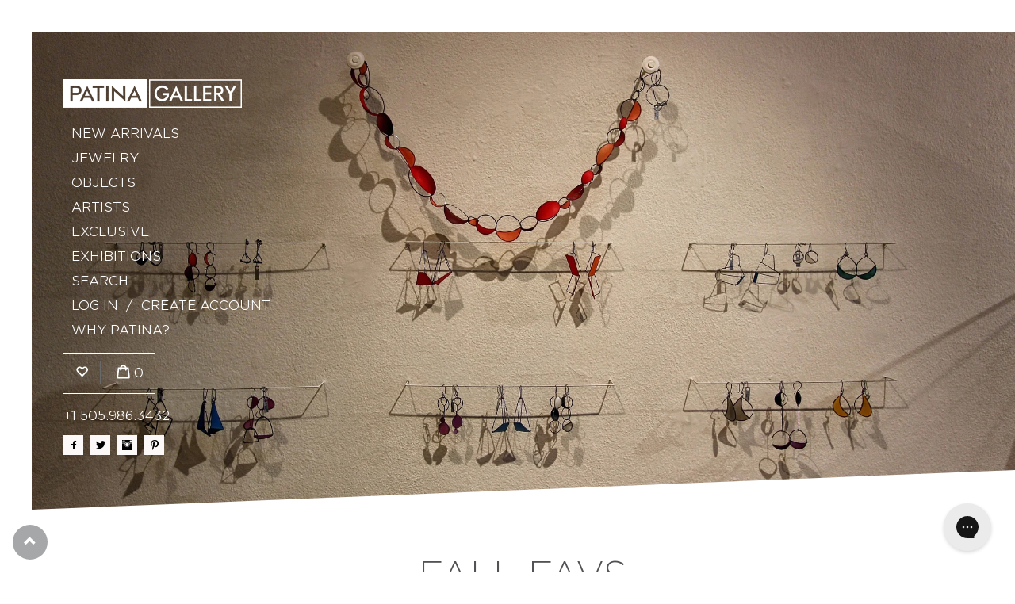

--- FILE ---
content_type: text/html; charset=utf-8
request_url: https://www.patina-gallery.com/collections/fall-favs
body_size: 39228
content:
<!doctype html>
<!--[if lt IE 7]> <html class="no-js lt-ie9 lt-ie8 lt-ie7" lang="en"> <![endif]-->
<!--[if IE 7]> <html class="no-js lt-ie9 lt-ie8" lang="en"> <![endif]-->
<!--[if IE 8]> <html class="no-js lt-ie9" lang="en"> <![endif]-->
<!--[if IE 9 ]> <html class="ie9 no-js"> <![endif]-->
<!-- [if (gt IE 9)|!(IE)]><! -->
<html class="no-js">
  <!-- <![endif] -->
  <head>
    <!-- Basic page needs ================================================== -->
    <meta charset="utf-8">
    <meta http-equiv="X-UA-Compatible" content="IE=edge,chrome=1">
    <meta name="google-site-verification" content="w3CP67bc8IVDnoiIuWnT5l6hwDX-W_us4npUnvF401U">
    <meta name="google-site-verification" content="w3CP67bc8IVDnoiIuWnT5l6hwDX-W_us4npUnvF401U">

    
      <link rel="shortcut icon" href="//www.patina-gallery.com/cdn/shop/t/42/assets/favicon.png?v=69077740124324507221745269417" type="image/png">
    

    <!-- Title and description ================================================== -->
    <title>
      
        fall favs &ndash; Patina Gallery
      
    </title>

    

    <!-- Helpers ================================================== -->
    <!-- /snippets/social-meta-tags.liquid -->


  <meta property="og:type" content="website">
  <meta property="og:title" content="fall favs">
  
  <meta property="og:image" content="http://www.patina-gallery.com/cdn/shop/t/42/assets/logo.png?v=105969420624935392761745269417">
  <meta property="og:image:secure_url" content="https://www.patina-gallery.com/cdn/shop/t/42/assets/logo.png?v=105969420624935392761745269417">
  


  <meta property="og:url" content="https://www.patina-gallery.com/collections/fall-favs">
  <meta property="og:site_name" content="Patina Gallery">





  <meta name="twitter:site" content="@">



    <link rel="canonical" href="https://www.patina-gallery.com/collections/fall-favs">
    <meta name="viewport" content="width=device-width,initial-scale=1">
    <meta name="theme-color" content="#515255">

    <!-- CSS ================================================== -->
    <link rel="stylesheet" type="text/css" href="https://cloud.typography.com/6346252/6171552/css/fonts.css">

    <link href="//www.patina-gallery.com/cdn/shop/t/42/assets/bootstrap.min.css?v=41310420686703949631745269417" rel="stylesheet" type="text/css" media="all" />
    <link href="//www.patina-gallery.com/cdn/shop/t/42/assets/layout.scss.css?v=103035113014612351841768339205" rel="stylesheet" type="text/css" media="all" />

    <!-- Header hook for plugins ================================================== -->
    <script>window.performance && window.performance.mark && window.performance.mark('shopify.content_for_header.start');</script><meta name="google-site-verification" content="w3CP67bc8IVDnoiIuWnT5l6hwDX-W_us4npUnvF401U">
<meta name="facebook-domain-verification" content="3lonmxq9cst9knpzul68pf22jfonyc">
<meta id="shopify-digital-wallet" name="shopify-digital-wallet" content="/10153461/digital_wallets/dialog">
<meta name="shopify-checkout-api-token" content="f0584d30ca05fa46acc4708093d698d4">
<meta id="in-context-paypal-metadata" data-shop-id="10153461" data-venmo-supported="false" data-environment="production" data-locale="en_US" data-paypal-v4="true" data-currency="USD">
<link rel="alternate" type="application/atom+xml" title="Feed" href="/collections/fall-favs.atom" />
<link rel="alternate" type="application/json+oembed" href="https://www.patina-gallery.com/collections/fall-favs.oembed">
<script async="async" src="/checkouts/internal/preloads.js?locale=en-US"></script>
<script id="shopify-features" type="application/json">{"accessToken":"f0584d30ca05fa46acc4708093d698d4","betas":["rich-media-storefront-analytics"],"domain":"www.patina-gallery.com","predictiveSearch":true,"shopId":10153461,"locale":"en"}</script>
<script>var Shopify = Shopify || {};
Shopify.shop = "patinagallery.myshopify.com";
Shopify.locale = "en";
Shopify.currency = {"active":"USD","rate":"1.0"};
Shopify.country = "US";
Shopify.theme = {"name":"Request Price - 21 Apr","id":147072942307,"schema_name":null,"schema_version":null,"theme_store_id":null,"role":"main"};
Shopify.theme.handle = "null";
Shopify.theme.style = {"id":null,"handle":null};
Shopify.cdnHost = "www.patina-gallery.com/cdn";
Shopify.routes = Shopify.routes || {};
Shopify.routes.root = "/";</script>
<script type="module">!function(o){(o.Shopify=o.Shopify||{}).modules=!0}(window);</script>
<script>!function(o){function n(){var o=[];function n(){o.push(Array.prototype.slice.apply(arguments))}return n.q=o,n}var t=o.Shopify=o.Shopify||{};t.loadFeatures=n(),t.autoloadFeatures=n()}(window);</script>
<script id="shop-js-analytics" type="application/json">{"pageType":"collection"}</script>
<script defer="defer" async type="module" src="//www.patina-gallery.com/cdn/shopifycloud/shop-js/modules/v2/client.init-shop-cart-sync_C5BV16lS.en.esm.js"></script>
<script defer="defer" async type="module" src="//www.patina-gallery.com/cdn/shopifycloud/shop-js/modules/v2/chunk.common_CygWptCX.esm.js"></script>
<script type="module">
  await import("//www.patina-gallery.com/cdn/shopifycloud/shop-js/modules/v2/client.init-shop-cart-sync_C5BV16lS.en.esm.js");
await import("//www.patina-gallery.com/cdn/shopifycloud/shop-js/modules/v2/chunk.common_CygWptCX.esm.js");

  window.Shopify.SignInWithShop?.initShopCartSync?.({"fedCMEnabled":true,"windoidEnabled":true});

</script>
<script>(function() {
  var isLoaded = false;
  function asyncLoad() {
    if (isLoaded) return;
    isLoaded = true;
    var urls = ["https:\/\/chimpstatic.com\/mcjs-connected\/js\/users\/fd7c10df7a85f048f413b10b8\/8875129fa55500fd3742e301a.js?shop=patinagallery.myshopify.com","https:\/\/chimpstatic.com\/mcjs-connected\/js\/users\/fd7c10df7a85f048f413b10b8\/7547a2bcf4640abef42739a3a.js?shop=patinagallery.myshopify.com","https:\/\/config.gorgias.chat\/bundle-loader\/01H295GWZAHYJXFC4ASPCEJA8E?source=shopify1click\u0026shop=patinagallery.myshopify.com","\/\/searchserverapi.com\/widgets\/shopify\/init.js?a=3j2H0s9F7J\u0026shop=patinagallery.myshopify.com","https:\/\/cdn.9gtb.com\/loader.js?g_cvt_id=92db922c-029f-4882-b038-6dfb28b88d43\u0026shop=patinagallery.myshopify.com"];
    for (var i = 0; i < urls.length; i++) {
      var s = document.createElement('script');
      s.type = 'text/javascript';
      s.async = true;
      s.src = urls[i];
      var x = document.getElementsByTagName('script')[0];
      x.parentNode.insertBefore(s, x);
    }
  };
  if(window.attachEvent) {
    window.attachEvent('onload', asyncLoad);
  } else {
    window.addEventListener('load', asyncLoad, false);
  }
})();</script>
<script id="__st">var __st={"a":10153461,"offset":-25200,"reqid":"1802ecb9-b678-429f-a512-8e9eac690004-1768662019","pageurl":"www.patina-gallery.com\/collections\/fall-favs","u":"3e3851d607fa","p":"collection","rtyp":"collection","rid":299453763};</script>
<script>window.ShopifyPaypalV4VisibilityTracking = true;</script>
<script id="captcha-bootstrap">!function(){'use strict';const t='contact',e='account',n='new_comment',o=[[t,t],['blogs',n],['comments',n],[t,'customer']],c=[[e,'customer_login'],[e,'guest_login'],[e,'recover_customer_password'],[e,'create_customer']],r=t=>t.map((([t,e])=>`form[action*='/${t}']:not([data-nocaptcha='true']) input[name='form_type'][value='${e}']`)).join(','),a=t=>()=>t?[...document.querySelectorAll(t)].map((t=>t.form)):[];function s(){const t=[...o],e=r(t);return a(e)}const i='password',u='form_key',d=['recaptcha-v3-token','g-recaptcha-response','h-captcha-response',i],f=()=>{try{return window.sessionStorage}catch{return}},m='__shopify_v',_=t=>t.elements[u];function p(t,e,n=!1){try{const o=window.sessionStorage,c=JSON.parse(o.getItem(e)),{data:r}=function(t){const{data:e,action:n}=t;return t[m]||n?{data:e,action:n}:{data:t,action:n}}(c);for(const[e,n]of Object.entries(r))t.elements[e]&&(t.elements[e].value=n);n&&o.removeItem(e)}catch(o){console.error('form repopulation failed',{error:o})}}const l='form_type',E='cptcha';function T(t){t.dataset[E]=!0}const w=window,h=w.document,L='Shopify',v='ce_forms',y='captcha';let A=!1;((t,e)=>{const n=(g='f06e6c50-85a8-45c8-87d0-21a2b65856fe',I='https://cdn.shopify.com/shopifycloud/storefront-forms-hcaptcha/ce_storefront_forms_captcha_hcaptcha.v1.5.2.iife.js',D={infoText:'Protected by hCaptcha',privacyText:'Privacy',termsText:'Terms'},(t,e,n)=>{const o=w[L][v],c=o.bindForm;if(c)return c(t,g,e,D).then(n);var r;o.q.push([[t,g,e,D],n]),r=I,A||(h.body.append(Object.assign(h.createElement('script'),{id:'captcha-provider',async:!0,src:r})),A=!0)});var g,I,D;w[L]=w[L]||{},w[L][v]=w[L][v]||{},w[L][v].q=[],w[L][y]=w[L][y]||{},w[L][y].protect=function(t,e){n(t,void 0,e),T(t)},Object.freeze(w[L][y]),function(t,e,n,w,h,L){const[v,y,A,g]=function(t,e,n){const i=e?o:[],u=t?c:[],d=[...i,...u],f=r(d),m=r(i),_=r(d.filter((([t,e])=>n.includes(e))));return[a(f),a(m),a(_),s()]}(w,h,L),I=t=>{const e=t.target;return e instanceof HTMLFormElement?e:e&&e.form},D=t=>v().includes(t);t.addEventListener('submit',(t=>{const e=I(t);if(!e)return;const n=D(e)&&!e.dataset.hcaptchaBound&&!e.dataset.recaptchaBound,o=_(e),c=g().includes(e)&&(!o||!o.value);(n||c)&&t.preventDefault(),c&&!n&&(function(t){try{if(!f())return;!function(t){const e=f();if(!e)return;const n=_(t);if(!n)return;const o=n.value;o&&e.removeItem(o)}(t);const e=Array.from(Array(32),(()=>Math.random().toString(36)[2])).join('');!function(t,e){_(t)||t.append(Object.assign(document.createElement('input'),{type:'hidden',name:u})),t.elements[u].value=e}(t,e),function(t,e){const n=f();if(!n)return;const o=[...t.querySelectorAll(`input[type='${i}']`)].map((({name:t})=>t)),c=[...d,...o],r={};for(const[a,s]of new FormData(t).entries())c.includes(a)||(r[a]=s);n.setItem(e,JSON.stringify({[m]:1,action:t.action,data:r}))}(t,e)}catch(e){console.error('failed to persist form',e)}}(e),e.submit())}));const S=(t,e)=>{t&&!t.dataset[E]&&(n(t,e.some((e=>e===t))),T(t))};for(const o of['focusin','change'])t.addEventListener(o,(t=>{const e=I(t);D(e)&&S(e,y())}));const B=e.get('form_key'),M=e.get(l),P=B&&M;t.addEventListener('DOMContentLoaded',(()=>{const t=y();if(P)for(const e of t)e.elements[l].value===M&&p(e,B);[...new Set([...A(),...v().filter((t=>'true'===t.dataset.shopifyCaptcha))])].forEach((e=>S(e,t)))}))}(h,new URLSearchParams(w.location.search),n,t,e,['guest_login'])})(!0,!0)}();</script>
<script integrity="sha256-4kQ18oKyAcykRKYeNunJcIwy7WH5gtpwJnB7kiuLZ1E=" data-source-attribution="shopify.loadfeatures" defer="defer" src="//www.patina-gallery.com/cdn/shopifycloud/storefront/assets/storefront/load_feature-a0a9edcb.js" crossorigin="anonymous"></script>
<script data-source-attribution="shopify.dynamic_checkout.dynamic.init">var Shopify=Shopify||{};Shopify.PaymentButton=Shopify.PaymentButton||{isStorefrontPortableWallets:!0,init:function(){window.Shopify.PaymentButton.init=function(){};var t=document.createElement("script");t.src="https://www.patina-gallery.com/cdn/shopifycloud/portable-wallets/latest/portable-wallets.en.js",t.type="module",document.head.appendChild(t)}};
</script>
<script data-source-attribution="shopify.dynamic_checkout.buyer_consent">
  function portableWalletsHideBuyerConsent(e){var t=document.getElementById("shopify-buyer-consent"),n=document.getElementById("shopify-subscription-policy-button");t&&n&&(t.classList.add("hidden"),t.setAttribute("aria-hidden","true"),n.removeEventListener("click",e))}function portableWalletsShowBuyerConsent(e){var t=document.getElementById("shopify-buyer-consent"),n=document.getElementById("shopify-subscription-policy-button");t&&n&&(t.classList.remove("hidden"),t.removeAttribute("aria-hidden"),n.addEventListener("click",e))}window.Shopify?.PaymentButton&&(window.Shopify.PaymentButton.hideBuyerConsent=portableWalletsHideBuyerConsent,window.Shopify.PaymentButton.showBuyerConsent=portableWalletsShowBuyerConsent);
</script>
<script data-source-attribution="shopify.dynamic_checkout.cart.bootstrap">document.addEventListener("DOMContentLoaded",(function(){function t(){return document.querySelector("shopify-accelerated-checkout-cart, shopify-accelerated-checkout")}if(t())Shopify.PaymentButton.init();else{new MutationObserver((function(e,n){t()&&(Shopify.PaymentButton.init(),n.disconnect())})).observe(document.body,{childList:!0,subtree:!0})}}));
</script>
<link id="shopify-accelerated-checkout-styles" rel="stylesheet" media="screen" href="https://www.patina-gallery.com/cdn/shopifycloud/portable-wallets/latest/accelerated-checkout-backwards-compat.css" crossorigin="anonymous">
<style id="shopify-accelerated-checkout-cart">
        #shopify-buyer-consent {
  margin-top: 1em;
  display: inline-block;
  width: 100%;
}

#shopify-buyer-consent.hidden {
  display: none;
}

#shopify-subscription-policy-button {
  background: none;
  border: none;
  padding: 0;
  text-decoration: underline;
  font-size: inherit;
  cursor: pointer;
}

#shopify-subscription-policy-button::before {
  box-shadow: none;
}

      </style>

<script>window.performance && window.performance.mark && window.performance.mark('shopify.content_for_header.end');</script>
<script>window.BOLD = window.BOLD || {};
    window.BOLD.common = window.BOLD.common || {};
    window.BOLD.common.Shopify = window.BOLD.common.Shopify || {};
    window.BOLD.common.Shopify.shop = {
        domain: 'www.patina-gallery.com',
        permanent_domain: 'patinagallery.myshopify.com',
        url: 'https://www.patina-gallery.com',
        secure_url: 'https://www.patina-gallery.com',
        money_format: "\u003cspan class=money\u003e$ {{amount}} USD\u003c\/span\u003e",
        currency: "USD"
    };
    window.BOLD.common.Shopify.customer = {
        id: null,
        tags: null,
    };
    window.BOLD.common.Shopify.cart = {"note":null,"attributes":{},"original_total_price":0,"total_price":0,"total_discount":0,"total_weight":0.0,"item_count":0,"items":[],"requires_shipping":false,"currency":"USD","items_subtotal_price":0,"cart_level_discount_applications":[],"checkout_charge_amount":0};
    window.BOLD.common.template = 'collection';window.BOLD.common.Shopify.formatMoney = function(money, format) {
        function n(t, e) {
            return "undefined" == typeof t ? e : t
        }
        function r(t, e, r, i) {
            if (e = n(e, 2),
            r = n(r, ","),
            i = n(i, "."),
            isNaN(t) || null == t)
                return 0;
            t = (t / 100).toFixed(e);
            var o = t.split(".")
              , a = o[0].replace(/(\d)(?=(\d\d\d)+(?!\d))/g, "$1" + r)
              , s = o[1] ? i + o[1] : "";
            return a + s
        }
        "string" == typeof money && (money = money.replace(".", ""));
        var i = ""
          , o = /\{\{\s*(\w+)\s*\}\}/
          , a = format || window.BOLD.common.Shopify.shop.money_format || window.Shopify.money_format || "$ {{ amount }}";
        switch (a.match(o)[1]) {
            case "amount":
                i = r(money, 2);
                break;
            case "amount_no_decimals":
                i = r(money, 0);
                break;
            case "amount_with_comma_separator":
                i = r(money, 2, ".", ",");
                break;
            case "amount_no_decimals_with_comma_separator":
                i = r(money, 0, ".", ",");
                break;
            case "amount_with_space_separator":
                i = r(money, 2, ".", " ");
                break;
            case "amount_no_decimals_with_space_separator":
                i = r(money, 0, ".", " ");
                break;
        }
        return a.replace(o, i);
    };
    window.BOLD.common.Shopify.saveProduct = function (handle, product) {
        if (typeof handle === 'string' && typeof window.BOLD.common.Shopify.products[handle] === 'undefined') {
            if (typeof product === 'number') {
                window.BOLD.common.Shopify.handles[product] = handle;
                product = { id: product };
            }
            window.BOLD.common.Shopify.products[handle] = product;
        }
    };
    window.BOLD.common.Shopify.saveVariant = function (variant_id, variant) {
        if (typeof variant_id === 'number' && typeof window.BOLD.common.Shopify.variants[variant_id] === 'undefined') {
            window.BOLD.common.Shopify.variants[variant_id] = variant;
        }
    };window.BOLD.common.Shopify.products = window.BOLD.common.Shopify.products || {};
    window.BOLD.common.Shopify.variants = window.BOLD.common.Shopify.variants || {};
    window.BOLD.common.Shopify.handles = window.BOLD.common.Shopify.handles || {};window.BOLD.common.Shopify.saveProduct(null, null);window.BOLD.common.Shopify.saveProduct("a-b-bangles", 8034637251);window.BOLD.common.Shopify.saveVariant(25977893379, { product_id: 8034637251, product_handle: "a-b-bangles", price: 1540000, group_id: '', csp_metafield: {}});window.BOLD.common.Shopify.saveProduct("gold-and-diamond-zipper-ring", 11412104270);window.BOLD.common.Shopify.saveVariant(45615823438, { product_id: 11412104270, product_handle: "gold-and-diamond-zipper-ring", price: 281000, group_id: '', csp_metafield: {}});window.BOLD.common.Shopify.saveProduct("diagonal-bar-ring", 11412115342);window.BOLD.common.Shopify.saveVariant(45615863118, { product_id: 11412115342, product_handle: "diagonal-bar-ring", price: 210000, group_id: '', csp_metafield: {}});window.BOLD.common.Shopify.saveProduct("tourmaline-mosaic-brooch", 60748562446);window.BOLD.common.Shopify.saveVariant(333462667278, { product_id: 60748562446, product_handle: "tourmaline-mosaic-brooch", price: 1200000, group_id: '', csp_metafield: {}});window.BOLD.common.Shopify.saveProduct("eye-shaped-aquamarine-ring", 61055959054);window.BOLD.common.Shopify.saveVariant(335106310158, { product_id: 61055959054, product_handle: "eye-shaped-aquamarine-ring", price: 322500, group_id: '', csp_metafield: {}});window.BOLD.common.Shopify.saveProduct("faceted-red-pink-tourmaline-ring", 1670108872765);window.BOLD.common.Shopify.saveVariant(13648213540925, { product_id: 1670108872765, product_handle: "faceted-red-pink-tourmaline-ring", price: 552000, group_id: '', csp_metafield: {}});window.BOLD.common.Shopify.saveProduct("island-ripples-brooch-pendant", 7066599063734);window.BOLD.common.Shopify.saveVariant(40670464049334, { product_id: 7066599063734, product_handle: "island-ripples-brooch-pendant", price: 1445000, group_id: '', csp_metafield: {}});window.BOLD.common.Shopify.saveProduct("tanzanite-crystal-bracelet", 7156036829366);window.BOLD.common.Shopify.saveVariant(40850302206134, { product_id: 7156036829366, product_handle: "tanzanite-crystal-bracelet", price: 1267000, group_id: '', csp_metafield: {}});window.BOLD.common.Shopify.saveProduct("faceted-tanzanite-gold-earrings", 7156117930166);window.BOLD.common.Shopify.saveVariant(40850432557238, { product_id: 7156117930166, product_handle: "faceted-tanzanite-gold-earrings", price: 384000, group_id: '', csp_metafield: {}});window.BOLD.common.Shopify.saveProduct("double-ruby-stud-earrings", 7156138442934);window.BOLD.common.Shopify.saveVariant(40850489344182, { product_id: 7156138442934, product_handle: "double-ruby-stud-earrings", price: 238000, group_id: '', csp_metafield: {}});window.BOLD.common.Shopify.saveProduct("aquamarine-crystal-earring-drops", 7156240875702);window.BOLD.common.Shopify.saveVariant(40850784977078, { product_id: 7156240875702, product_handle: "aquamarine-crystal-earring-drops", price: 296000, group_id: '', csp_metafield: {}});window.BOLD.common.Shopify.saveProduct("tourmaline-drop-earrings", 7156253425846);window.BOLD.common.Shopify.saveVariant(40850814206134, { product_id: 7156253425846, product_handle: "tourmaline-drop-earrings", price: 238000, group_id: '', csp_metafield: {}});window.BOLD.common.Shopify.saveProduct("aqua-crystal-necklace", 7156307493046);window.BOLD.common.Shopify.saveVariant(40850973720758, { product_id: 7156307493046, product_handle: "aqua-crystal-necklace", price: 2500000, group_id: '', csp_metafield: {}});window.BOLD.common.Shopify.saveProduct("sleeping-beauty-turquoise-earrings", 7445072249059);window.BOLD.common.Shopify.saveVariant(42056435761379, { product_id: 7445072249059, product_handle: "sleeping-beauty-turquoise-earrings", price: 276000, group_id: '', csp_metafield: {}});window.BOLD.common.Shopify.saveProduct("emerald-drop-earrings", 7445432959203);window.BOLD.common.Shopify.saveVariant(42058523541731, { product_id: 7445432959203, product_handle: "emerald-drop-earrings", price: 249000, group_id: '', csp_metafield: {}});window.BOLD.common.Shopify.saveProduct("golden-swirl-earrings", 7445457240291);window.BOLD.common.Shopify.saveVariant(42058718183651, { product_id: 7445457240291, product_handle: "golden-swirl-earrings", price: 0, group_id: '', csp_metafield: {}});window.BOLD.common.Shopify.saveProduct("olive-leaf-earrings", 7445505540323);window.BOLD.common.Shopify.saveVariant(42059084071139, { product_id: 7445505540323, product_handle: "olive-leaf-earrings", price: 0, group_id: '', csp_metafield: {}});window.BOLD.common.Shopify.saveProduct("gold-rounded-earrings-with-petal-drops", 7445555740899);window.BOLD.common.Shopify.saveVariant(42059441275107, { product_id: 7445555740899, product_handle: "gold-rounded-earrings-with-petal-drops", price: 0, group_id: '', csp_metafield: {}});window.BOLD.common.Shopify.saveProduct("round-swirl-drop-earrings", 7445586182371);window.BOLD.common.Shopify.saveVariant(42059660787939, { product_id: 7445586182371, product_handle: "round-swirl-drop-earrings", price: 330000, group_id: '', csp_metafield: {}});window.BOLD.common.Shopify.saveProduct("glacier-top-earrings", 7445605318883);window.BOLD.common.Shopify.saveVariant(42059754340579, { product_id: 7445605318883, product_handle: "glacier-top-earrings", price: 175000, group_id: '', csp_metafield: {}});window.BOLD.common.Shopify.saveProduct("fresh-water-pearl-drops", 7445623996643);window.BOLD.common.Shopify.saveVariant(42059865129187, { product_id: 7445623996643, product_handle: "fresh-water-pearl-drops", price: 401000, group_id: '', csp_metafield: {}});window.BOLD.common.Shopify.saveProduct("pyrite-necklace", 7445709553891);window.BOLD.common.Shopify.saveVariant(42060452200675, { product_id: 7445709553891, product_handle: "pyrite-necklace", price: 389000, group_id: '', csp_metafield: {}});window.BOLD.common.Shopify.saveProduct("herkimer-diamond-necklace", 7450594803939);window.BOLD.common.Shopify.saveVariant(42088599322851, { product_id: 7450594803939, product_handle: "herkimer-diamond-necklace", price: 293000, group_id: '', csp_metafield: {}});window.BOLD.common.Shopify.saveProduct("paraiba-tourmaline-bead-necklace", 7450613973219);window.BOLD.common.Shopify.saveVariant(42088662761699, { product_id: 7450613973219, product_handle: "paraiba-tourmaline-bead-necklace", price: 667000, group_id: '', csp_metafield: {}});window.BOLD.common.Shopify.saveProduct("golden-bar-pendant-necklace", 7450644644067);window.BOLD.common.Shopify.saveVariant(42088761426147, { product_id: 7450644644067, product_handle: "golden-bar-pendant-necklace", price: 0, group_id: '', csp_metafield: {}});window.BOLD.common.Shopify.saveProduct("lapis-slice-earrings", 7452570222819);window.BOLD.common.Shopify.saveVariant(42095724888291, { product_id: 7452570222819, product_handle: "lapis-slice-earrings", price: 250000, group_id: '', csp_metafield: {}});window.BOLD.common.Shopify.saveProduct("curved-bar-pendant-with-natural-color-diamonds", 7597565346019);window.BOLD.common.Shopify.saveVariant(42522061668579, { product_id: 7597565346019, product_handle: "curved-bar-pendant-with-natural-color-diamonds", price: 0, group_id: '', csp_metafield: {}});window.BOLD.common.Shopify.saveProduct("blue-green-polished-tourmaline-crystal-necklace", 7597588447459);window.BOLD.common.Shopify.saveVariant(42522113704163, { product_id: 7597588447459, product_handle: "blue-green-polished-tourmaline-crystal-necklace", price: 686000, group_id: '', csp_metafield: {}});window.BOLD.common.Shopify.saveProduct("blue-sapphire-cornflower-ring", 7600535601379);window.BOLD.common.Shopify.saveVariant(42533247287523, { product_id: 7600535601379, product_handle: "blue-sapphire-cornflower-ring", price: 608000, group_id: '', csp_metafield: {}});window.BOLD.common.Shopify.saveProduct("teardrop-aquamarine-earrings-with-diamonds", 7602779783395);window.BOLD.common.Shopify.saveVariant(42542951596259, { product_id: 7602779783395, product_handle: "teardrop-aquamarine-earrings-with-diamonds", price: 296000, group_id: '', csp_metafield: {}});window.BOLD.common.Shopify.saveProduct("gold-harlequin-ring", 7634969952483);window.BOLD.common.Shopify.saveVariant(42685569892579, { product_id: 7634969952483, product_handle: "gold-harlequin-ring", price: 260000, group_id: '', csp_metafield: {}});window.BOLD.common.Shopify.saveProduct("interlink-necklace", 7851109155043);window.BOLD.common.Shopify.saveVariant(43300356194531, { product_id: 7851109155043, product_handle: "interlink-necklace", price: 2350000, group_id: '', csp_metafield: {}});window.BOLD.common.Shopify.saveProduct("alternating-stone-necklace", 7978893115619);window.BOLD.common.Shopify.saveVariant(43600953671907, { product_id: 7978893115619, product_handle: "alternating-stone-necklace", price: 1211000, group_id: '', csp_metafield: {}});window.BOLD.common.Shopify.saveProduct("tourmalated-emerald-ring-in-gold", 8020990427363);window.BOLD.common.Shopify.saveVariant(43685642797283, { product_id: 8020990427363, product_handle: "tourmalated-emerald-ring-in-gold", price: 432000, group_id: '', csp_metafield: {}});window.BOLD.common.Shopify.saveProduct("oval-pink-tourmaline-ring-in-gold", 8399001616611);window.BOLD.common.Shopify.saveVariant(44768426459363, { product_id: 8399001616611, product_handle: "oval-pink-tourmaline-ring-in-gold", price: 734000, group_id: '', csp_metafield: {}});window.BOLD.common.Shopify.saveProduct("akoya-pearl-bead-necklace-bracelet", 8399009448163);window.BOLD.common.Shopify.saveVariant(44768490127587, { product_id: 8399009448163, product_handle: "akoya-pearl-bead-necklace-bracelet", price: 493000, group_id: '', csp_metafield: {}});window.BOLD.common.Shopify.saveProduct("alternating-diamond-and-gold-necklace", 8563987448035);window.BOLD.common.Shopify.saveVariant(45170677252323, { product_id: 8563987448035, product_handle: "alternating-diamond-and-gold-necklace", price: 1578000, group_id: '', csp_metafield: {}});window.BOLD.common.Shopify.saveProduct("small-golden-swirl-earrings", 8845312983267);window.BOLD.common.Shopify.saveVariant(46356135477475, { product_id: 8845312983267, product_handle: "small-golden-swirl-earrings", price: 299000, group_id: '', csp_metafield: {}});window.BOLD.common.Shopify.metafields = window.BOLD.common.Shopify.metafields || {};window.BOLD.common.Shopify.metafields["bold_rp"] = {};</script>
<!-- /snippets/oldIE-js.liquid -->


<!--[if lt IE 9]>
<script src="//cdnjs.cloudflare.com/ajax/libs/html5shiv/3.7.2/html5shiv.min.js" type="text/javascript"></script>
<script src="//www.patina-gallery.com/cdn/shop/t/42/assets/respond.min.js?v=93990193852539669651745269417" type="text/javascript"></script>
<link href="//www.patina-gallery.com/cdn/shop/t/42/assets/respond-proxy.html" id="respond-proxy" rel="respond-proxy" />
<link href="//www.patina-gallery.com/search?q=57ee75286379f7655d2d55608f31a769" id="respond-redirect" rel="respond-redirect" />
<script src="//www.patina-gallery.com/search?q=57ee75286379f7655d2d55608f31a769" type="text/javascript"></script>
<![endif]-->



    <script src="//ajax.googleapis.com/ajax/libs/jquery/1.9.1/jquery.min.js" type="text/javascript"></script>
    <script src="//www.patina-gallery.com/cdn/shopifycloud/storefront/assets/themes_support/api.jquery-7ab1a3a4.js" type="text/javascript"></script>

    <script src="//www.patina-gallery.com/cdn/shop/t/42/assets/bootstrap.min.js?v=161915585427673092901745269417" type="text/javascript"></script>
    <script src="//www.patina-gallery.com/cdn/shop/t/42/assets/jquery-migrate-1.2.1.js?v=31944631611362562291745269417" type="text/javascript"></script>
    <script src="//www.patina-gallery.com/cdn/shop/t/42/assets/jRespond.min.js?v=40563690877370845391745269417" type="text/javascript"></script>
    <script src="//www.patina-gallery.com/cdn/shop/t/42/assets/modernizr.min.js?v=137617515274177302221745269417" type="text/javascript"></script>
    <script
      src="https://cdnjs.cloudflare.com/ajax/libs/slick-carousel/1.8.1/slick.min.js"
      integrity="sha512-XtmMtDEcNz2j7ekrtHvOVR4iwwaD6o/FUJe6+Zq+HgcCsk3kj4uSQQR8weQ2QVj1o0Pk6PwYLohm206ZzNfubg=="
      crossorigin="anonymous"
    ></script>

    
    

    <meta name="facebook-domain-verification" content="upd2agq720jshytpa98nadrnhjyif0">

    <script type="text/javascript">
      (function(a,e,c,f,g,h,b,d){var k={ak:"1046679245",cl:"XPuRCLTP7XIQzZ2M8wM",autoreplace:"+1 505.986.3432"};a[c]=a[c]||function(){(a[c].q=a[c].q||[]).push(arguments)};a[g]||(a[g]=k.ak);b=e.createElement(h);b.async=1;b.src="//www.gstatic.com/wcm/loader.js";d=e.getElementsByTagName(h)[0];d.parentNode.insertBefore(b,d);a[f]=function(b,d,e){a[c](2,b,k,d,null,new Date,e)};a[f]()})(window,document,"_googWcmImpl","_googWcmGet","_googWcmAk","script");
    </script>
    <script async src="//123467.tctm.co/t.js"></script>
    <!-- START WAM HEAD -->
<httpProtocol>
  <customHeaders>
    <add name="X-Frame-Options" value="DENY" />
  </customHeaders>
</httpProtocol>

<script>
        // START dis allow framing this site to stop troll lawyers
      	if(top!=self){
    		top.location.replace(document.location);
    		alert("For security reasons, framing is not allowed; click OK to remove the frames.")
		}
      // END frame stop
</script>
<script src="https://cdn.jsdelivr.net/npm/js-cookie@2/src/js.cookie.min.js"></script>
<!-- END WAM HEAD -->
  <link href="https://monorail-edge.shopifysvc.com" rel="dns-prefetch">
<script>(function(){if ("sendBeacon" in navigator && "performance" in window) {try {var session_token_from_headers = performance.getEntriesByType('navigation')[0].serverTiming.find(x => x.name == '_s').description;} catch {var session_token_from_headers = undefined;}var session_cookie_matches = document.cookie.match(/_shopify_s=([^;]*)/);var session_token_from_cookie = session_cookie_matches && session_cookie_matches.length === 2 ? session_cookie_matches[1] : "";var session_token = session_token_from_headers || session_token_from_cookie || "";function handle_abandonment_event(e) {var entries = performance.getEntries().filter(function(entry) {return /monorail-edge.shopifysvc.com/.test(entry.name);});if (!window.abandonment_tracked && entries.length === 0) {window.abandonment_tracked = true;var currentMs = Date.now();var navigation_start = performance.timing.navigationStart;var payload = {shop_id: 10153461,url: window.location.href,navigation_start,duration: currentMs - navigation_start,session_token,page_type: "collection"};window.navigator.sendBeacon("https://monorail-edge.shopifysvc.com/v1/produce", JSON.stringify({schema_id: "online_store_buyer_site_abandonment/1.1",payload: payload,metadata: {event_created_at_ms: currentMs,event_sent_at_ms: currentMs}}));}}window.addEventListener('pagehide', handle_abandonment_event);}}());</script>
<script id="web-pixels-manager-setup">(function e(e,d,r,n,o){if(void 0===o&&(o={}),!Boolean(null===(a=null===(i=window.Shopify)||void 0===i?void 0:i.analytics)||void 0===a?void 0:a.replayQueue)){var i,a;window.Shopify=window.Shopify||{};var t=window.Shopify;t.analytics=t.analytics||{};var s=t.analytics;s.replayQueue=[],s.publish=function(e,d,r){return s.replayQueue.push([e,d,r]),!0};try{self.performance.mark("wpm:start")}catch(e){}var l=function(){var e={modern:/Edge?\/(1{2}[4-9]|1[2-9]\d|[2-9]\d{2}|\d{4,})\.\d+(\.\d+|)|Firefox\/(1{2}[4-9]|1[2-9]\d|[2-9]\d{2}|\d{4,})\.\d+(\.\d+|)|Chrom(ium|e)\/(9{2}|\d{3,})\.\d+(\.\d+|)|(Maci|X1{2}).+ Version\/(15\.\d+|(1[6-9]|[2-9]\d|\d{3,})\.\d+)([,.]\d+|)( \(\w+\)|)( Mobile\/\w+|) Safari\/|Chrome.+OPR\/(9{2}|\d{3,})\.\d+\.\d+|(CPU[ +]OS|iPhone[ +]OS|CPU[ +]iPhone|CPU IPhone OS|CPU iPad OS)[ +]+(15[._]\d+|(1[6-9]|[2-9]\d|\d{3,})[._]\d+)([._]\d+|)|Android:?[ /-](13[3-9]|1[4-9]\d|[2-9]\d{2}|\d{4,})(\.\d+|)(\.\d+|)|Android.+Firefox\/(13[5-9]|1[4-9]\d|[2-9]\d{2}|\d{4,})\.\d+(\.\d+|)|Android.+Chrom(ium|e)\/(13[3-9]|1[4-9]\d|[2-9]\d{2}|\d{4,})\.\d+(\.\d+|)|SamsungBrowser\/([2-9]\d|\d{3,})\.\d+/,legacy:/Edge?\/(1[6-9]|[2-9]\d|\d{3,})\.\d+(\.\d+|)|Firefox\/(5[4-9]|[6-9]\d|\d{3,})\.\d+(\.\d+|)|Chrom(ium|e)\/(5[1-9]|[6-9]\d|\d{3,})\.\d+(\.\d+|)([\d.]+$|.*Safari\/(?![\d.]+ Edge\/[\d.]+$))|(Maci|X1{2}).+ Version\/(10\.\d+|(1[1-9]|[2-9]\d|\d{3,})\.\d+)([,.]\d+|)( \(\w+\)|)( Mobile\/\w+|) Safari\/|Chrome.+OPR\/(3[89]|[4-9]\d|\d{3,})\.\d+\.\d+|(CPU[ +]OS|iPhone[ +]OS|CPU[ +]iPhone|CPU IPhone OS|CPU iPad OS)[ +]+(10[._]\d+|(1[1-9]|[2-9]\d|\d{3,})[._]\d+)([._]\d+|)|Android:?[ /-](13[3-9]|1[4-9]\d|[2-9]\d{2}|\d{4,})(\.\d+|)(\.\d+|)|Mobile Safari.+OPR\/([89]\d|\d{3,})\.\d+\.\d+|Android.+Firefox\/(13[5-9]|1[4-9]\d|[2-9]\d{2}|\d{4,})\.\d+(\.\d+|)|Android.+Chrom(ium|e)\/(13[3-9]|1[4-9]\d|[2-9]\d{2}|\d{4,})\.\d+(\.\d+|)|Android.+(UC? ?Browser|UCWEB|U3)[ /]?(15\.([5-9]|\d{2,})|(1[6-9]|[2-9]\d|\d{3,})\.\d+)\.\d+|SamsungBrowser\/(5\.\d+|([6-9]|\d{2,})\.\d+)|Android.+MQ{2}Browser\/(14(\.(9|\d{2,})|)|(1[5-9]|[2-9]\d|\d{3,})(\.\d+|))(\.\d+|)|K[Aa][Ii]OS\/(3\.\d+|([4-9]|\d{2,})\.\d+)(\.\d+|)/},d=e.modern,r=e.legacy,n=navigator.userAgent;return n.match(d)?"modern":n.match(r)?"legacy":"unknown"}(),u="modern"===l?"modern":"legacy",c=(null!=n?n:{modern:"",legacy:""})[u],f=function(e){return[e.baseUrl,"/wpm","/b",e.hashVersion,"modern"===e.buildTarget?"m":"l",".js"].join("")}({baseUrl:d,hashVersion:r,buildTarget:u}),m=function(e){var d=e.version,r=e.bundleTarget,n=e.surface,o=e.pageUrl,i=e.monorailEndpoint;return{emit:function(e){var a=e.status,t=e.errorMsg,s=(new Date).getTime(),l=JSON.stringify({metadata:{event_sent_at_ms:s},events:[{schema_id:"web_pixels_manager_load/3.1",payload:{version:d,bundle_target:r,page_url:o,status:a,surface:n,error_msg:t},metadata:{event_created_at_ms:s}}]});if(!i)return console&&console.warn&&console.warn("[Web Pixels Manager] No Monorail endpoint provided, skipping logging."),!1;try{return self.navigator.sendBeacon.bind(self.navigator)(i,l)}catch(e){}var u=new XMLHttpRequest;try{return u.open("POST",i,!0),u.setRequestHeader("Content-Type","text/plain"),u.send(l),!0}catch(e){return console&&console.warn&&console.warn("[Web Pixels Manager] Got an unhandled error while logging to Monorail."),!1}}}}({version:r,bundleTarget:l,surface:e.surface,pageUrl:self.location.href,monorailEndpoint:e.monorailEndpoint});try{o.browserTarget=l,function(e){var d=e.src,r=e.async,n=void 0===r||r,o=e.onload,i=e.onerror,a=e.sri,t=e.scriptDataAttributes,s=void 0===t?{}:t,l=document.createElement("script"),u=document.querySelector("head"),c=document.querySelector("body");if(l.async=n,l.src=d,a&&(l.integrity=a,l.crossOrigin="anonymous"),s)for(var f in s)if(Object.prototype.hasOwnProperty.call(s,f))try{l.dataset[f]=s[f]}catch(e){}if(o&&l.addEventListener("load",o),i&&l.addEventListener("error",i),u)u.appendChild(l);else{if(!c)throw new Error("Did not find a head or body element to append the script");c.appendChild(l)}}({src:f,async:!0,onload:function(){if(!function(){var e,d;return Boolean(null===(d=null===(e=window.Shopify)||void 0===e?void 0:e.analytics)||void 0===d?void 0:d.initialized)}()){var d=window.webPixelsManager.init(e)||void 0;if(d){var r=window.Shopify.analytics;r.replayQueue.forEach((function(e){var r=e[0],n=e[1],o=e[2];d.publishCustomEvent(r,n,o)})),r.replayQueue=[],r.publish=d.publishCustomEvent,r.visitor=d.visitor,r.initialized=!0}}},onerror:function(){return m.emit({status:"failed",errorMsg:"".concat(f," has failed to load")})},sri:function(e){var d=/^sha384-[A-Za-z0-9+/=]+$/;return"string"==typeof e&&d.test(e)}(c)?c:"",scriptDataAttributes:o}),m.emit({status:"loading"})}catch(e){m.emit({status:"failed",errorMsg:(null==e?void 0:e.message)||"Unknown error"})}}})({shopId: 10153461,storefrontBaseUrl: "https://www.patina-gallery.com",extensionsBaseUrl: "https://extensions.shopifycdn.com/cdn/shopifycloud/web-pixels-manager",monorailEndpoint: "https://monorail-edge.shopifysvc.com/unstable/produce_batch",surface: "storefront-renderer",enabledBetaFlags: ["2dca8a86"],webPixelsConfigList: [{"id":"925892835","configuration":"{\"pixel_id\":\"899785576882588\",\"pixel_type\":\"facebook_pixel\"}","eventPayloadVersion":"v1","runtimeContext":"OPEN","scriptVersion":"ca16bc87fe92b6042fbaa3acc2fbdaa6","type":"APP","apiClientId":2329312,"privacyPurposes":["ANALYTICS","MARKETING","SALE_OF_DATA"],"dataSharingAdjustments":{"protectedCustomerApprovalScopes":["read_customer_address","read_customer_email","read_customer_name","read_customer_personal_data","read_customer_phone"]}},{"id":"452428003","configuration":"{\"config\":\"{\\\"pixel_id\\\":\\\"G-P3S9JKLEMW\\\",\\\"target_country\\\":\\\"US\\\",\\\"gtag_events\\\":[{\\\"type\\\":\\\"begin_checkout\\\",\\\"action_label\\\":\\\"G-P3S9JKLEMW\\\"},{\\\"type\\\":\\\"search\\\",\\\"action_label\\\":\\\"G-P3S9JKLEMW\\\"},{\\\"type\\\":\\\"view_item\\\",\\\"action_label\\\":[\\\"G-P3S9JKLEMW\\\",\\\"MC-EFFJZ0WR48\\\"]},{\\\"type\\\":\\\"purchase\\\",\\\"action_label\\\":[\\\"G-P3S9JKLEMW\\\",\\\"MC-EFFJZ0WR48\\\"]},{\\\"type\\\":\\\"page_view\\\",\\\"action_label\\\":[\\\"G-P3S9JKLEMW\\\",\\\"MC-EFFJZ0WR48\\\"]},{\\\"type\\\":\\\"add_payment_info\\\",\\\"action_label\\\":\\\"G-P3S9JKLEMW\\\"},{\\\"type\\\":\\\"add_to_cart\\\",\\\"action_label\\\":\\\"G-P3S9JKLEMW\\\"}],\\\"enable_monitoring_mode\\\":false}\"}","eventPayloadVersion":"v1","runtimeContext":"OPEN","scriptVersion":"b2a88bafab3e21179ed38636efcd8a93","type":"APP","apiClientId":1780363,"privacyPurposes":[],"dataSharingAdjustments":{"protectedCustomerApprovalScopes":["read_customer_address","read_customer_email","read_customer_name","read_customer_personal_data","read_customer_phone"]}},{"id":"56492259","configuration":"{\"tagID\":\"2620364990417\"}","eventPayloadVersion":"v1","runtimeContext":"STRICT","scriptVersion":"18031546ee651571ed29edbe71a3550b","type":"APP","apiClientId":3009811,"privacyPurposes":["ANALYTICS","MARKETING","SALE_OF_DATA"],"dataSharingAdjustments":{"protectedCustomerApprovalScopes":["read_customer_address","read_customer_email","read_customer_name","read_customer_personal_data","read_customer_phone"]}},{"id":"shopify-app-pixel","configuration":"{}","eventPayloadVersion":"v1","runtimeContext":"STRICT","scriptVersion":"0450","apiClientId":"shopify-pixel","type":"APP","privacyPurposes":["ANALYTICS","MARKETING"]},{"id":"shopify-custom-pixel","eventPayloadVersion":"v1","runtimeContext":"LAX","scriptVersion":"0450","apiClientId":"shopify-pixel","type":"CUSTOM","privacyPurposes":["ANALYTICS","MARKETING"]}],isMerchantRequest: false,initData: {"shop":{"name":"Patina Gallery","paymentSettings":{"currencyCode":"USD"},"myshopifyDomain":"patinagallery.myshopify.com","countryCode":"US","storefrontUrl":"https:\/\/www.patina-gallery.com"},"customer":null,"cart":null,"checkout":null,"productVariants":[],"purchasingCompany":null},},"https://www.patina-gallery.com/cdn","fcfee988w5aeb613cpc8e4bc33m6693e112",{"modern":"","legacy":""},{"shopId":"10153461","storefrontBaseUrl":"https:\/\/www.patina-gallery.com","extensionBaseUrl":"https:\/\/extensions.shopifycdn.com\/cdn\/shopifycloud\/web-pixels-manager","surface":"storefront-renderer","enabledBetaFlags":"[\"2dca8a86\"]","isMerchantRequest":"false","hashVersion":"fcfee988w5aeb613cpc8e4bc33m6693e112","publish":"custom","events":"[[\"page_viewed\",{}],[\"collection_viewed\",{\"collection\":{\"id\":\"299453763\",\"title\":\"fall favs\",\"productVariants\":[{\"price\":{\"amount\":15400.0,\"currencyCode\":\"USD\"},\"product\":{\"title\":\"Pair of Bangles\",\"vendor\":\"Alexandra Watkins\",\"id\":\"8034637251\",\"untranslatedTitle\":\"Pair of Bangles\",\"url\":\"\/products\/a-b-bangles\",\"type\":\"Bracelet\"},\"id\":\"25977893379\",\"image\":{\"src\":\"\/\/www.patina-gallery.com\/cdn\/shop\/products\/AW-1-0215_A_w.jpg?v=1538683999\"},\"sku\":\"AW-1-0215\",\"title\":\"Default Title\",\"untranslatedTitle\":\"Default Title\"},{\"price\":{\"amount\":2810.0,\"currencyCode\":\"USD\"},\"product\":{\"title\":\"Gold and Diamond Zipper Ring\",\"vendor\":\"Barbara Heinrich\",\"id\":\"11412104270\",\"untranslatedTitle\":\"Gold and Diamond Zipper Ring\",\"url\":\"\/products\/gold-and-diamond-zipper-ring\",\"type\":\"Ring\"},\"id\":\"45615823438\",\"image\":{\"src\":\"\/\/www.patina-gallery.com\/cdn\/shop\/products\/BH-1-X-0055_A_w_2048x2048_3af41d2f-8876-42f5-9807-59aea8354af4.jpg?v=1519242735\"},\"sku\":\"BH-1-X-0055, BH-1-X-0851\",\"title\":\"Default Title\",\"untranslatedTitle\":\"Default Title\"},{\"price\":{\"amount\":2100.0,\"currencyCode\":\"USD\"},\"product\":{\"title\":\"Platinum Diagonal Bar Ring\",\"vendor\":\"Barbara Heinrich\",\"id\":\"11412115342\",\"untranslatedTitle\":\"Platinum Diagonal Bar Ring\",\"url\":\"\/products\/diagonal-bar-ring\",\"type\":\"Ring\"},\"id\":\"45615863118\",\"image\":{\"src\":\"\/\/www.patina-gallery.com\/cdn\/shop\/products\/BH-1-0679_A_w.jpg?v=1506474885\"},\"sku\":\"BH-1-0679, BH-1-0879\",\"title\":\"Default Title\",\"untranslatedTitle\":\"Default Title\"},{\"price\":{\"amount\":12000.0,\"currencyCode\":\"USD\"},\"product\":{\"title\":\"Tourmaline Mosaic Brooch\",\"vendor\":\"Petra Class\",\"id\":\"60748562446\",\"untranslatedTitle\":\"Tourmaline Mosaic Brooch\",\"url\":\"\/products\/tourmaline-mosaic-brooch\",\"type\":\"Brooch\"},\"id\":\"333462667278\",\"image\":{\"src\":\"\/\/www.patina-gallery.com\/cdn\/shop\/products\/PC-1-1009_C_w.jpg?v=1511401473\"},\"sku\":\"PC-1-1009\",\"title\":\"Default Title\",\"untranslatedTitle\":\"Default Title\"},{\"price\":{\"amount\":3225.0,\"currencyCode\":\"USD\"},\"product\":{\"title\":\"Eye Shaped Aquamarine Ring\",\"vendor\":\"Petra Class\",\"id\":\"61055959054\",\"untranslatedTitle\":\"Eye Shaped Aquamarine Ring\",\"url\":\"\/products\/eye-shaped-aquamarine-ring\",\"type\":\"Ring\"},\"id\":\"335106310158\",\"image\":{\"src\":\"\/\/www.patina-gallery.com\/cdn\/shop\/products\/PC-1-1039_B_w.jpg?v=1513115439\"},\"sku\":\"PC-1-1039\",\"title\":\"Default Title\",\"untranslatedTitle\":\"Default Title\"},{\"price\":{\"amount\":5520.0,\"currencyCode\":\"USD\"},\"product\":{\"title\":\"Faceted Red\/Pink Tourmaline Ring\",\"vendor\":\"Petra Class\",\"id\":\"1670108872765\",\"untranslatedTitle\":\"Faceted Red\/Pink Tourmaline Ring\",\"url\":\"\/products\/faceted-red-pink-tourmaline-ring\",\"type\":\"Ring\"},\"id\":\"13648213540925\",\"image\":{\"src\":\"\/\/www.patina-gallery.com\/cdn\/shop\/products\/PC-1-1123_A_w.jpg?v=1551913804\"},\"sku\":\"PC-1-1123\",\"title\":\"Default Title\",\"untranslatedTitle\":\"Default Title\"},{\"price\":{\"amount\":14450.0,\"currencyCode\":\"USD\"},\"product\":{\"title\":\"Island Ripples Brooch \u0026 Pendant\",\"vendor\":\"Petra Class\",\"id\":\"7066599063734\",\"untranslatedTitle\":\"Island Ripples Brooch \u0026 Pendant\",\"url\":\"\/products\/island-ripples-brooch-pendant\",\"type\":\"Brooch\"},\"id\":\"40670464049334\",\"image\":{\"src\":\"\/\/www.patina-gallery.com\/cdn\/shop\/products\/PC-1-1272_C_web.jpg?v=1632933305\"},\"sku\":\"PC-1-1272\",\"title\":\"Default Title\",\"untranslatedTitle\":\"Default Title\"},{\"price\":{\"amount\":12670.0,\"currencyCode\":\"USD\"},\"product\":{\"title\":\"Tanzanite Crystal Bracelet\",\"vendor\":\"Petra Class\",\"id\":\"7156036829366\",\"untranslatedTitle\":\"Tanzanite Crystal Bracelet\",\"url\":\"\/products\/tanzanite-crystal-bracelet\",\"type\":\"Bracelet\"},\"id\":\"40850302206134\",\"image\":{\"src\":\"\/\/www.patina-gallery.com\/cdn\/shop\/products\/PC-1-1293_A_web.jpg?v=1636484981\"},\"sku\":\"PC-1-1293\",\"title\":\"Default Title\",\"untranslatedTitle\":\"Default Title\"},{\"price\":{\"amount\":3840.0,\"currencyCode\":\"USD\"},\"product\":{\"title\":\"Faceted Tanzanite \u0026 Gold Earrings\",\"vendor\":\"Petra Class\",\"id\":\"7156117930166\",\"untranslatedTitle\":\"Faceted Tanzanite \u0026 Gold Earrings\",\"url\":\"\/products\/faceted-tanzanite-gold-earrings\",\"type\":\"Earrings\"},\"id\":\"40850432557238\",\"image\":{\"src\":\"\/\/www.patina-gallery.com\/cdn\/shop\/products\/PC-1-1295_A_web.jpg?v=1636487062\"},\"sku\":\"PC-1-1295\",\"title\":\"Default Title\",\"untranslatedTitle\":\"Default Title\"},{\"price\":{\"amount\":2380.0,\"currencyCode\":\"USD\"},\"product\":{\"title\":\"Double Ruby Stud Earrings\",\"vendor\":\"Petra Class\",\"id\":\"7156138442934\",\"untranslatedTitle\":\"Double Ruby Stud Earrings\",\"url\":\"\/products\/double-ruby-stud-earrings\",\"type\":\"Earrings\"},\"id\":\"40850489344182\",\"image\":{\"src\":\"\/\/www.patina-gallery.com\/cdn\/shop\/products\/PC-1-1296_A_web.jpg?v=1636487689\"},\"sku\":\"PC-1-1296\",\"title\":\"Default Title\",\"untranslatedTitle\":\"Default Title\"},{\"price\":{\"amount\":2960.0,\"currencyCode\":\"USD\"},\"product\":{\"title\":\"Aquamarine Crystal Earring Drops\",\"vendor\":\"Petra Class\",\"id\":\"7156240875702\",\"untranslatedTitle\":\"Aquamarine Crystal Earring Drops\",\"url\":\"\/products\/aquamarine-crystal-earring-drops\",\"type\":\"Earrings\"},\"id\":\"40850784977078\",\"image\":{\"src\":\"\/\/www.patina-gallery.com\/cdn\/shop\/products\/PC-1-1297_A_web.jpg?v=1636492801\"},\"sku\":\"PC-1-1297\",\"title\":\"Default Title\",\"untranslatedTitle\":\"Default Title\"},{\"price\":{\"amount\":2380.0,\"currencyCode\":\"USD\"},\"product\":{\"title\":\"Tourmaline Drop Earrings\",\"vendor\":\"Petra Class\",\"id\":\"7156253425846\",\"untranslatedTitle\":\"Tourmaline Drop Earrings\",\"url\":\"\/products\/tourmaline-drop-earrings\",\"type\":\"Earrings\"},\"id\":\"40850814206134\",\"image\":{\"src\":\"\/\/www.patina-gallery.com\/cdn\/shop\/products\/PC-1-1298_A_web.jpg?v=1636493473\"},\"sku\":\"PC-1-1298\",\"title\":\"Default Title\",\"untranslatedTitle\":\"Default Title\"},{\"price\":{\"amount\":25000.0,\"currencyCode\":\"USD\"},\"product\":{\"title\":\"Aqua Crystal Necklace\",\"vendor\":\"Petra Class\",\"id\":\"7156307493046\",\"untranslatedTitle\":\"Aqua Crystal Necklace\",\"url\":\"\/products\/aqua-crystal-necklace\",\"type\":\"Necklace\"},\"id\":\"40850973720758\",\"image\":{\"src\":\"\/\/www.patina-gallery.com\/cdn\/shop\/files\/PC-1-1301_b.jpg?v=1717024862\"},\"sku\":\"PC-1-1301\",\"title\":\"Default Title\",\"untranslatedTitle\":\"Default Title\"},{\"price\":{\"amount\":2760.0,\"currencyCode\":\"USD\"},\"product\":{\"title\":\"Sleeping Beauty Turquoise Earrings\",\"vendor\":\"Barbara Heinrich\",\"id\":\"7445072249059\",\"untranslatedTitle\":\"Sleeping Beauty Turquoise Earrings\",\"url\":\"\/products\/sleeping-beauty-turquoise-earrings\",\"type\":\"Earrings\"},\"id\":\"42056435761379\",\"image\":{\"src\":\"\/\/www.patina-gallery.com\/cdn\/shop\/products\/BH-1-0817_A_web.jpg?v=1637709602\"},\"sku\":\"BH-1-0817\",\"title\":\"Default Title\",\"untranslatedTitle\":\"Default Title\"},{\"price\":{\"amount\":2490.0,\"currencyCode\":\"USD\"},\"product\":{\"title\":\"Emerald Drop Earrings\",\"vendor\":\"Barbara Heinrich\",\"id\":\"7445432959203\",\"untranslatedTitle\":\"Emerald Drop Earrings\",\"url\":\"\/products\/emerald-drop-earrings\",\"type\":\"Earrings\"},\"id\":\"42058523541731\",\"image\":{\"src\":\"\/\/www.patina-gallery.com\/cdn\/shop\/products\/BH-1-0818_A_web.jpg?v=1637709713\"},\"sku\":\"BH-1-0818\",\"title\":\"Default Title\",\"untranslatedTitle\":\"Default Title\"},{\"price\":{\"amount\":0.0,\"currencyCode\":\"USD\"},\"product\":{\"title\":\"Golden Swirl Earrings\",\"vendor\":\"Barbara Heinrich\",\"id\":\"7445457240291\",\"untranslatedTitle\":\"Golden Swirl Earrings\",\"url\":\"\/products\/golden-swirl-earrings\",\"type\":\"Earrings\"},\"id\":\"42058718183651\",\"image\":{\"src\":\"\/\/www.patina-gallery.com\/cdn\/shop\/products\/BH-1-0819_A_web.jpg?v=1637708809\"},\"sku\":\"BH-1-0819\",\"title\":\"Default Title\",\"untranslatedTitle\":\"Default Title\"},{\"price\":{\"amount\":0.0,\"currencyCode\":\"USD\"},\"product\":{\"title\":\"Olive Leaf Earrings\",\"vendor\":\"Barbara Heinrich\",\"id\":\"7445505540323\",\"untranslatedTitle\":\"Olive Leaf Earrings\",\"url\":\"\/products\/olive-leaf-earrings\",\"type\":\"Earrings\"},\"id\":\"42059084071139\",\"image\":{\"src\":\"\/\/www.patina-gallery.com\/cdn\/shop\/products\/BH-1-0821_A_web.jpg?v=1637776990\"},\"sku\":\"BH-1-0821\",\"title\":\"Default Title\",\"untranslatedTitle\":\"Default Title\"},{\"price\":{\"amount\":0.0,\"currencyCode\":\"USD\"},\"product\":{\"title\":\"Gold Rounded Earrings with Petal Drops\",\"vendor\":\"Barbara Heinrich\",\"id\":\"7445555740899\",\"untranslatedTitle\":\"Gold Rounded Earrings with Petal Drops\",\"url\":\"\/products\/gold-rounded-earrings-with-petal-drops\",\"type\":\"Earrings\"},\"id\":\"42059441275107\",\"image\":{\"src\":\"\/\/www.patina-gallery.com\/cdn\/shop\/products\/BH-1-0823_A_web.jpg?v=1637708373\"},\"sku\":\"BH-1-X-0823\",\"title\":\"Default Title\",\"untranslatedTitle\":\"Default Title\"},{\"price\":{\"amount\":3300.0,\"currencyCode\":\"USD\"},\"product\":{\"title\":\"Round Swirl Drop Earrings\",\"vendor\":\"Barbara Heinrich\",\"id\":\"7445586182371\",\"untranslatedTitle\":\"Round Swirl Drop Earrings\",\"url\":\"\/products\/round-swirl-drop-earrings\",\"type\":\"Earrings\"},\"id\":\"42059660787939\",\"image\":{\"src\":\"\/\/www.patina-gallery.com\/cdn\/shop\/products\/BH-1-0824_A_web.jpg?v=1637708293\"},\"sku\":\"BH-1-0824, BH-1-X-0869\",\"title\":\"Default Title\",\"untranslatedTitle\":\"Default Title\"},{\"price\":{\"amount\":1750.0,\"currencyCode\":\"USD\"},\"product\":{\"title\":\"Glacier Top Earrings\",\"vendor\":\"Barbara Heinrich\",\"id\":\"7445605318883\",\"untranslatedTitle\":\"Glacier Top Earrings\",\"url\":\"\/products\/glacier-top-earrings\",\"type\":\"Earrings\"},\"id\":\"42059754340579\",\"image\":{\"src\":\"\/\/www.patina-gallery.com\/cdn\/shop\/products\/BH-1-0825_A_web.jpg?v=1637708563\"},\"sku\":\"BH-1-0825\",\"title\":\"Default Title\",\"untranslatedTitle\":\"Default Title\"},{\"price\":{\"amount\":4010.0,\"currencyCode\":\"USD\"},\"product\":{\"title\":\"Fresh Water Pearl Drops\",\"vendor\":\"Barbara Heinrich\",\"id\":\"7445623996643\",\"untranslatedTitle\":\"Fresh Water Pearl Drops\",\"url\":\"\/products\/fresh-water-pearl-drops\",\"type\":\"Earrings\"},\"id\":\"42059865129187\",\"image\":{\"src\":\"\/\/www.patina-gallery.com\/cdn\/shop\/products\/BH-1-0826_A_web.jpg?v=1637709063\"},\"sku\":\"BH-1-0826\",\"title\":\"Default Title\",\"untranslatedTitle\":\"Default Title\"},{\"price\":{\"amount\":3890.0,\"currencyCode\":\"USD\"},\"product\":{\"title\":\"Pyrite Necklace\",\"vendor\":\"Barbara Heinrich\",\"id\":\"7445709553891\",\"untranslatedTitle\":\"Pyrite Necklace\",\"url\":\"\/products\/pyrite-necklace\",\"type\":\"Necklace\"},\"id\":\"42060452200675\",\"image\":{\"src\":\"\/\/www.patina-gallery.com\/cdn\/shop\/products\/BH-1-0829_A_web.jpg?v=1637708220\"},\"sku\":\"BH-1-X-0829\",\"title\":\"Default Title\",\"untranslatedTitle\":\"Default Title\"},{\"price\":{\"amount\":2930.0,\"currencyCode\":\"USD\"},\"product\":{\"title\":\"Herkimer Diamond Necklace\",\"vendor\":\"Barbara Heinrich\",\"id\":\"7450594803939\",\"untranslatedTitle\":\"Herkimer Diamond Necklace\",\"url\":\"\/products\/herkimer-diamond-necklace\",\"type\":\"Necklace\"},\"id\":\"42088599322851\",\"image\":{\"src\":\"\/\/www.patina-gallery.com\/cdn\/shop\/products\/BH-1-0830_A_web.jpg?v=1637708132\"},\"sku\":\"BH-1-X-0830\",\"title\":\"Default Title\",\"untranslatedTitle\":\"Default Title\"},{\"price\":{\"amount\":6670.0,\"currencyCode\":\"USD\"},\"product\":{\"title\":\"Paraiba Tourmaline Bead Necklace\",\"vendor\":\"Barbara Heinrich\",\"id\":\"7450613973219\",\"untranslatedTitle\":\"Paraiba Tourmaline Bead Necklace\",\"url\":\"\/products\/paraiba-tourmaline-bead-necklace\",\"type\":\"Necklace\"},\"id\":\"42088662761699\",\"image\":{\"src\":\"\/\/www.patina-gallery.com\/cdn\/shop\/products\/BH-1-0832_A_web.jpg?v=1637708927\"},\"sku\":\"BH-1-0832\",\"title\":\"Default Title\",\"untranslatedTitle\":\"Default Title\"},{\"price\":{\"amount\":0.0,\"currencyCode\":\"USD\"},\"product\":{\"title\":\"Golden Bar Pendant Necklace\",\"vendor\":\"Barbara Heinrich\",\"id\":\"7450644644067\",\"untranslatedTitle\":\"Golden Bar Pendant Necklace\",\"url\":\"\/products\/golden-bar-pendant-necklace\",\"type\":\"Necklace\"},\"id\":\"42088761426147\",\"image\":{\"src\":\"\/\/www.patina-gallery.com\/cdn\/shop\/products\/BH-1-0836_A_web.jpg?v=1637707775\"},\"sku\":\"BH-1-X-0836\",\"title\":\"Default Title\",\"untranslatedTitle\":\"Default Title\"},{\"price\":{\"amount\":2500.0,\"currencyCode\":\"USD\"},\"product\":{\"title\":\"Lapis Slice Earrings\",\"vendor\":\"Petra Class\",\"id\":\"7452570222819\",\"untranslatedTitle\":\"Lapis Slice Earrings\",\"url\":\"\/products\/lapis-slice-earrings\",\"type\":\"Earrings\"},\"id\":\"42095724888291\",\"image\":{\"src\":\"\/\/www.patina-gallery.com\/cdn\/shop\/products\/JM-2-PC-0001_A_web.jpg?v=1637258427\"},\"sku\":\"JM-2-PC-0001\",\"title\":\"Default Title\",\"untranslatedTitle\":\"Default Title\"},{\"price\":{\"amount\":0.0,\"currencyCode\":\"USD\"},\"product\":{\"title\":\"Curved Bar Pendant With Natural Color Diamonds\",\"vendor\":\"Barbara Heinrich\",\"id\":\"7597565346019\",\"untranslatedTitle\":\"Curved Bar Pendant With Natural Color Diamonds\",\"url\":\"\/products\/curved-bar-pendant-with-natural-color-diamonds\",\"type\":\"Necklace\"},\"id\":\"42522061668579\",\"image\":{\"src\":\"\/\/www.patina-gallery.com\/cdn\/shop\/products\/BH-1-X-0846_A_web.jpg?v=1650046550\"},\"sku\":\"BH-1-X-0846\",\"title\":\"Default Title\",\"untranslatedTitle\":\"Default Title\"},{\"price\":{\"amount\":6860.0,\"currencyCode\":\"USD\"},\"product\":{\"title\":\"Blue-green Polished Tourmaline Crystal Necklace\",\"vendor\":\"Barbara Heinrich\",\"id\":\"7597588447459\",\"untranslatedTitle\":\"Blue-green Polished Tourmaline Crystal Necklace\",\"url\":\"\/products\/blue-green-polished-tourmaline-crystal-necklace\",\"type\":\"Necklace\"},\"id\":\"42522113704163\",\"image\":{\"src\":\"\/\/www.patina-gallery.com\/cdn\/shop\/products\/BH-1-X-0847_A_web.jpg?v=1650046665\"},\"sku\":\"BH-1-X-0847\",\"title\":\"Default Title\",\"untranslatedTitle\":\"Default Title\"},{\"price\":{\"amount\":6080.0,\"currencyCode\":\"USD\"},\"product\":{\"title\":\"Blue Sapphire Cornflower Ring\",\"vendor\":\"Barbara Heinrich\",\"id\":\"7600535601379\",\"untranslatedTitle\":\"Blue Sapphire Cornflower Ring\",\"url\":\"\/products\/blue-sapphire-cornflower-ring\",\"type\":\"Ring\"},\"id\":\"42533247287523\",\"image\":{\"src\":\"\/\/www.patina-gallery.com\/cdn\/shop\/products\/BH-1-0837_A_web.jpg?v=1647368657\"},\"sku\":\"BH-1-0837\",\"title\":\"Default Title\",\"untranslatedTitle\":\"Default Title\"},{\"price\":{\"amount\":2960.0,\"currencyCode\":\"USD\"},\"product\":{\"title\":\"Teardrop Aquamarine Earrings With Diamonds\",\"vendor\":\"Barbara Heinrich\",\"id\":\"7602779783395\",\"untranslatedTitle\":\"Teardrop Aquamarine Earrings With Diamonds\",\"url\":\"\/products\/teardrop-aquamarine-earrings-with-diamonds\",\"type\":\"Earrings\"},\"id\":\"42542951596259\",\"image\":{\"src\":\"\/\/www.patina-gallery.com\/cdn\/shop\/products\/BH-1-0839_A_web-2.jpg?v=1654278689\"},\"sku\":\"BH-1-0839\",\"title\":\"Default Title\",\"untranslatedTitle\":\"Default Title\"},{\"price\":{\"amount\":2600.0,\"currencyCode\":\"USD\"},\"product\":{\"title\":\"Gold Harlequin Ring\",\"vendor\":\"Barbara Heinrich\",\"id\":\"7634969952483\",\"untranslatedTitle\":\"Gold Harlequin Ring\",\"url\":\"\/products\/gold-harlequin-ring\",\"type\":\"Ring\"},\"id\":\"42685569892579\",\"image\":{\"src\":\"\/\/www.patina-gallery.com\/cdn\/shop\/products\/BH-1-0854_A_web.jpg?v=1650478522\"},\"sku\":\"BH-1-0854, BH-1-X-0870\",\"title\":\"Default Title\",\"untranslatedTitle\":\"Default Title\"},{\"price\":{\"amount\":23500.0,\"currencyCode\":\"USD\"},\"product\":{\"title\":\"Interlink Necklace\",\"vendor\":\"Barbara Heinrich\",\"id\":\"7851109155043\",\"untranslatedTitle\":\"Interlink Necklace\",\"url\":\"\/products\/interlink-necklace\",\"type\":\"Necklace\"},\"id\":\"43300356194531\",\"image\":{\"src\":\"\/\/www.patina-gallery.com\/cdn\/shop\/products\/SA-1-BH-0001_A_web.jpg?v=1662143932\"},\"sku\":\"SA-1-BH-0001\",\"title\":\"Default Title\",\"untranslatedTitle\":\"Default Title\"},{\"price\":{\"amount\":12110.0,\"currencyCode\":\"USD\"},\"product\":{\"title\":\"Alternating Stone Necklace\",\"vendor\":\"Petra Class\",\"id\":\"7978893115619\",\"untranslatedTitle\":\"Alternating Stone Necklace\",\"url\":\"\/products\/alternating-stone-necklace\",\"type\":\"Necklace\"},\"id\":\"43600953671907\",\"image\":{\"src\":\"\/\/www.patina-gallery.com\/cdn\/shop\/products\/PC-1-1337_A_web.jpg?v=1671234097\"},\"sku\":\"PC-1-1337\",\"title\":\"Default Title\",\"untranslatedTitle\":\"Default Title\"},{\"price\":{\"amount\":4320.0,\"currencyCode\":\"USD\"},\"product\":{\"title\":\"Tourmalated Emerald Ring in Gold\",\"vendor\":\"Barbara Heinrich\",\"id\":\"8020990427363\",\"untranslatedTitle\":\"Tourmalated Emerald Ring in Gold\",\"url\":\"\/products\/tourmalated-emerald-ring-in-gold\",\"type\":\"Ring\"},\"id\":\"43685642797283\",\"image\":{\"src\":\"\/\/www.patina-gallery.com\/cdn\/shop\/products\/BH-1-0878_A_web.jpg?v=1674941337\"},\"sku\":\"BH-1-0878\",\"title\":\"Default Title\",\"untranslatedTitle\":\"Default Title\"},{\"price\":{\"amount\":7340.0,\"currencyCode\":\"USD\"},\"product\":{\"title\":\"Oval Pink Tourmaline Ring in Gold\",\"vendor\":\"Barbara Heinrich\",\"id\":\"8399001616611\",\"untranslatedTitle\":\"Oval Pink Tourmaline Ring in Gold\",\"url\":\"\/products\/oval-pink-tourmaline-ring-in-gold\",\"type\":\"Ring\"},\"id\":\"44768426459363\",\"image\":{\"src\":\"\/\/www.patina-gallery.com\/cdn\/shop\/files\/BH-1-X-0862_b95b547f-f66f-4aae-83a5-33a7e7c2bd7f.jpg?v=1717540302\"},\"sku\":\"BH-1-X-0862\",\"title\":\"Default Title\",\"untranslatedTitle\":\"Default Title\"},{\"price\":{\"amount\":4930.0,\"currencyCode\":\"USD\"},\"product\":{\"title\":\"Akoya Pearl Bead Necklace\/Bracelet\",\"vendor\":\"Barbara Heinrich\",\"id\":\"8399009448163\",\"untranslatedTitle\":\"Akoya Pearl Bead Necklace\/Bracelet\",\"url\":\"\/products\/akoya-pearl-bead-necklace-bracelet\",\"type\":\"Bracelet\/Necklace\"},\"id\":\"44768490127587\",\"image\":{\"src\":\"\/\/www.patina-gallery.com\/cdn\/shop\/files\/bh-1-x-0864.jpg?v=1713034660\"},\"sku\":\"BH-1-X-0864\",\"title\":\"Default Title\",\"untranslatedTitle\":\"Default Title\"},{\"price\":{\"amount\":15780.0,\"currencyCode\":\"USD\"},\"product\":{\"title\":\"Alternating Diamond and Gold Necklace\",\"vendor\":\"Petra Class\",\"id\":\"8563987448035\",\"untranslatedTitle\":\"Alternating Diamond and Gold Necklace\",\"url\":\"\/products\/alternating-diamond-and-gold-necklace\",\"type\":\"Necklace\"},\"id\":\"45170677252323\",\"image\":{\"src\":\"\/\/www.patina-gallery.com\/cdn\/shop\/files\/PC-1-1413.jpg?v=1718915236\"},\"sku\":\"PC-1-1413\",\"title\":\"Default Title\",\"untranslatedTitle\":\"Default Title\"},{\"price\":{\"amount\":2990.0,\"currencyCode\":\"USD\"},\"product\":{\"title\":\"Small Golden Swirl Earrings\",\"vendor\":\"Barbara Heinrich\",\"id\":\"8845312983267\",\"untranslatedTitle\":\"Small Golden Swirl Earrings\",\"url\":\"\/products\/small-golden-swirl-earrings\",\"type\":\"Earrings\"},\"id\":\"46356135477475\",\"image\":{\"src\":\"\/\/www.patina-gallery.com\/cdn\/shop\/files\/BH-1-0872C.jpg?v=1752523556\"},\"sku\":\"BH-1-X-0872\",\"title\":\"Default Title\",\"untranslatedTitle\":\"Default Title\"}]}}]]"});</script><script>
  window.ShopifyAnalytics = window.ShopifyAnalytics || {};
  window.ShopifyAnalytics.meta = window.ShopifyAnalytics.meta || {};
  window.ShopifyAnalytics.meta.currency = 'USD';
  var meta = {"products":[{"id":8034637251,"gid":"gid:\/\/shopify\/Product\/8034637251","vendor":"Alexandra Watkins","type":"Bracelet","handle":"a-b-bangles","variants":[{"id":25977893379,"price":1540000,"name":"Pair of Bangles","public_title":null,"sku":"AW-1-0215"}],"remote":false},{"id":11412104270,"gid":"gid:\/\/shopify\/Product\/11412104270","vendor":"Barbara Heinrich","type":"Ring","handle":"gold-and-diamond-zipper-ring","variants":[{"id":45615823438,"price":281000,"name":"Gold and Diamond Zipper Ring","public_title":null,"sku":"BH-1-X-0055, BH-1-X-0851"}],"remote":false},{"id":11412115342,"gid":"gid:\/\/shopify\/Product\/11412115342","vendor":"Barbara Heinrich","type":"Ring","handle":"diagonal-bar-ring","variants":[{"id":45615863118,"price":210000,"name":"Platinum Diagonal Bar Ring","public_title":null,"sku":"BH-1-0679, BH-1-0879"}],"remote":false},{"id":60748562446,"gid":"gid:\/\/shopify\/Product\/60748562446","vendor":"Petra Class","type":"Brooch","handle":"tourmaline-mosaic-brooch","variants":[{"id":333462667278,"price":1200000,"name":"Tourmaline Mosaic Brooch","public_title":null,"sku":"PC-1-1009"}],"remote":false},{"id":61055959054,"gid":"gid:\/\/shopify\/Product\/61055959054","vendor":"Petra Class","type":"Ring","handle":"eye-shaped-aquamarine-ring","variants":[{"id":335106310158,"price":322500,"name":"Eye Shaped Aquamarine Ring","public_title":null,"sku":"PC-1-1039"}],"remote":false},{"id":1670108872765,"gid":"gid:\/\/shopify\/Product\/1670108872765","vendor":"Petra Class","type":"Ring","handle":"faceted-red-pink-tourmaline-ring","variants":[{"id":13648213540925,"price":552000,"name":"Faceted Red\/Pink Tourmaline Ring","public_title":null,"sku":"PC-1-1123"}],"remote":false},{"id":7066599063734,"gid":"gid:\/\/shopify\/Product\/7066599063734","vendor":"Petra Class","type":"Brooch","handle":"island-ripples-brooch-pendant","variants":[{"id":40670464049334,"price":1445000,"name":"Island Ripples Brooch \u0026 Pendant","public_title":null,"sku":"PC-1-1272"}],"remote":false},{"id":7156036829366,"gid":"gid:\/\/shopify\/Product\/7156036829366","vendor":"Petra Class","type":"Bracelet","handle":"tanzanite-crystal-bracelet","variants":[{"id":40850302206134,"price":1267000,"name":"Tanzanite Crystal Bracelet","public_title":null,"sku":"PC-1-1293"}],"remote":false},{"id":7156117930166,"gid":"gid:\/\/shopify\/Product\/7156117930166","vendor":"Petra Class","type":"Earrings","handle":"faceted-tanzanite-gold-earrings","variants":[{"id":40850432557238,"price":384000,"name":"Faceted Tanzanite \u0026 Gold Earrings","public_title":null,"sku":"PC-1-1295"}],"remote":false},{"id":7156138442934,"gid":"gid:\/\/shopify\/Product\/7156138442934","vendor":"Petra Class","type":"Earrings","handle":"double-ruby-stud-earrings","variants":[{"id":40850489344182,"price":238000,"name":"Double Ruby Stud Earrings","public_title":null,"sku":"PC-1-1296"}],"remote":false},{"id":7156240875702,"gid":"gid:\/\/shopify\/Product\/7156240875702","vendor":"Petra Class","type":"Earrings","handle":"aquamarine-crystal-earring-drops","variants":[{"id":40850784977078,"price":296000,"name":"Aquamarine Crystal Earring Drops","public_title":null,"sku":"PC-1-1297"}],"remote":false},{"id":7156253425846,"gid":"gid:\/\/shopify\/Product\/7156253425846","vendor":"Petra Class","type":"Earrings","handle":"tourmaline-drop-earrings","variants":[{"id":40850814206134,"price":238000,"name":"Tourmaline Drop Earrings","public_title":null,"sku":"PC-1-1298"}],"remote":false},{"id":7156307493046,"gid":"gid:\/\/shopify\/Product\/7156307493046","vendor":"Petra Class","type":"Necklace","handle":"aqua-crystal-necklace","variants":[{"id":40850973720758,"price":2500000,"name":"Aqua Crystal Necklace","public_title":null,"sku":"PC-1-1301"}],"remote":false},{"id":7445072249059,"gid":"gid:\/\/shopify\/Product\/7445072249059","vendor":"Barbara Heinrich","type":"Earrings","handle":"sleeping-beauty-turquoise-earrings","variants":[{"id":42056435761379,"price":276000,"name":"Sleeping Beauty Turquoise Earrings","public_title":null,"sku":"BH-1-0817"}],"remote":false},{"id":7445432959203,"gid":"gid:\/\/shopify\/Product\/7445432959203","vendor":"Barbara Heinrich","type":"Earrings","handle":"emerald-drop-earrings","variants":[{"id":42058523541731,"price":249000,"name":"Emerald Drop Earrings","public_title":null,"sku":"BH-1-0818"}],"remote":false},{"id":7445457240291,"gid":"gid:\/\/shopify\/Product\/7445457240291","vendor":"Barbara Heinrich","type":"Earrings","handle":"golden-swirl-earrings","variants":[{"id":42058718183651,"price":0,"name":"Golden Swirl Earrings","public_title":null,"sku":"BH-1-0819"}],"remote":false},{"id":7445505540323,"gid":"gid:\/\/shopify\/Product\/7445505540323","vendor":"Barbara Heinrich","type":"Earrings","handle":"olive-leaf-earrings","variants":[{"id":42059084071139,"price":0,"name":"Olive Leaf Earrings","public_title":null,"sku":"BH-1-0821"}],"remote":false},{"id":7445555740899,"gid":"gid:\/\/shopify\/Product\/7445555740899","vendor":"Barbara Heinrich","type":"Earrings","handle":"gold-rounded-earrings-with-petal-drops","variants":[{"id":42059441275107,"price":0,"name":"Gold Rounded Earrings with Petal Drops","public_title":null,"sku":"BH-1-X-0823"}],"remote":false},{"id":7445586182371,"gid":"gid:\/\/shopify\/Product\/7445586182371","vendor":"Barbara Heinrich","type":"Earrings","handle":"round-swirl-drop-earrings","variants":[{"id":42059660787939,"price":330000,"name":"Round Swirl Drop Earrings","public_title":null,"sku":"BH-1-0824, BH-1-X-0869"}],"remote":false},{"id":7445605318883,"gid":"gid:\/\/shopify\/Product\/7445605318883","vendor":"Barbara Heinrich","type":"Earrings","handle":"glacier-top-earrings","variants":[{"id":42059754340579,"price":175000,"name":"Glacier Top Earrings","public_title":null,"sku":"BH-1-0825"}],"remote":false},{"id":7445623996643,"gid":"gid:\/\/shopify\/Product\/7445623996643","vendor":"Barbara Heinrich","type":"Earrings","handle":"fresh-water-pearl-drops","variants":[{"id":42059865129187,"price":401000,"name":"Fresh Water Pearl Drops","public_title":null,"sku":"BH-1-0826"}],"remote":false},{"id":7445709553891,"gid":"gid:\/\/shopify\/Product\/7445709553891","vendor":"Barbara Heinrich","type":"Necklace","handle":"pyrite-necklace","variants":[{"id":42060452200675,"price":389000,"name":"Pyrite Necklace","public_title":null,"sku":"BH-1-X-0829"}],"remote":false},{"id":7450594803939,"gid":"gid:\/\/shopify\/Product\/7450594803939","vendor":"Barbara Heinrich","type":"Necklace","handle":"herkimer-diamond-necklace","variants":[{"id":42088599322851,"price":293000,"name":"Herkimer Diamond Necklace","public_title":null,"sku":"BH-1-X-0830"}],"remote":false},{"id":7450613973219,"gid":"gid:\/\/shopify\/Product\/7450613973219","vendor":"Barbara Heinrich","type":"Necklace","handle":"paraiba-tourmaline-bead-necklace","variants":[{"id":42088662761699,"price":667000,"name":"Paraiba Tourmaline Bead Necklace","public_title":null,"sku":"BH-1-0832"}],"remote":false},{"id":7450644644067,"gid":"gid:\/\/shopify\/Product\/7450644644067","vendor":"Barbara Heinrich","type":"Necklace","handle":"golden-bar-pendant-necklace","variants":[{"id":42088761426147,"price":0,"name":"Golden Bar Pendant Necklace","public_title":null,"sku":"BH-1-X-0836"}],"remote":false},{"id":7452570222819,"gid":"gid:\/\/shopify\/Product\/7452570222819","vendor":"Petra Class","type":"Earrings","handle":"lapis-slice-earrings","variants":[{"id":42095724888291,"price":250000,"name":"Lapis Slice Earrings","public_title":null,"sku":"JM-2-PC-0001"}],"remote":false},{"id":7597565346019,"gid":"gid:\/\/shopify\/Product\/7597565346019","vendor":"Barbara Heinrich","type":"Necklace","handle":"curved-bar-pendant-with-natural-color-diamonds","variants":[{"id":42522061668579,"price":0,"name":"Curved Bar Pendant With Natural Color Diamonds","public_title":null,"sku":"BH-1-X-0846"}],"remote":false},{"id":7597588447459,"gid":"gid:\/\/shopify\/Product\/7597588447459","vendor":"Barbara Heinrich","type":"Necklace","handle":"blue-green-polished-tourmaline-crystal-necklace","variants":[{"id":42522113704163,"price":686000,"name":"Blue-green Polished Tourmaline Crystal Necklace","public_title":null,"sku":"BH-1-X-0847"}],"remote":false},{"id":7600535601379,"gid":"gid:\/\/shopify\/Product\/7600535601379","vendor":"Barbara Heinrich","type":"Ring","handle":"blue-sapphire-cornflower-ring","variants":[{"id":42533247287523,"price":608000,"name":"Blue Sapphire Cornflower Ring","public_title":null,"sku":"BH-1-0837"}],"remote":false},{"id":7602779783395,"gid":"gid:\/\/shopify\/Product\/7602779783395","vendor":"Barbara Heinrich","type":"Earrings","handle":"teardrop-aquamarine-earrings-with-diamonds","variants":[{"id":42542951596259,"price":296000,"name":"Teardrop Aquamarine Earrings With Diamonds","public_title":null,"sku":"BH-1-0839"}],"remote":false},{"id":7634969952483,"gid":"gid:\/\/shopify\/Product\/7634969952483","vendor":"Barbara Heinrich","type":"Ring","handle":"gold-harlequin-ring","variants":[{"id":42685569892579,"price":260000,"name":"Gold Harlequin Ring","public_title":null,"sku":"BH-1-0854, BH-1-X-0870"}],"remote":false},{"id":7851109155043,"gid":"gid:\/\/shopify\/Product\/7851109155043","vendor":"Barbara Heinrich","type":"Necklace","handle":"interlink-necklace","variants":[{"id":43300356194531,"price":2350000,"name":"Interlink Necklace","public_title":null,"sku":"SA-1-BH-0001"}],"remote":false},{"id":7978893115619,"gid":"gid:\/\/shopify\/Product\/7978893115619","vendor":"Petra Class","type":"Necklace","handle":"alternating-stone-necklace","variants":[{"id":43600953671907,"price":1211000,"name":"Alternating Stone Necklace","public_title":null,"sku":"PC-1-1337"}],"remote":false},{"id":8020990427363,"gid":"gid:\/\/shopify\/Product\/8020990427363","vendor":"Barbara Heinrich","type":"Ring","handle":"tourmalated-emerald-ring-in-gold","variants":[{"id":43685642797283,"price":432000,"name":"Tourmalated Emerald Ring in Gold","public_title":null,"sku":"BH-1-0878"}],"remote":false},{"id":8399001616611,"gid":"gid:\/\/shopify\/Product\/8399001616611","vendor":"Barbara Heinrich","type":"Ring","handle":"oval-pink-tourmaline-ring-in-gold","variants":[{"id":44768426459363,"price":734000,"name":"Oval Pink Tourmaline Ring in Gold","public_title":null,"sku":"BH-1-X-0862"}],"remote":false},{"id":8399009448163,"gid":"gid:\/\/shopify\/Product\/8399009448163","vendor":"Barbara Heinrich","type":"Bracelet\/Necklace","handle":"akoya-pearl-bead-necklace-bracelet","variants":[{"id":44768490127587,"price":493000,"name":"Akoya Pearl Bead Necklace\/Bracelet","public_title":null,"sku":"BH-1-X-0864"}],"remote":false},{"id":8563987448035,"gid":"gid:\/\/shopify\/Product\/8563987448035","vendor":"Petra Class","type":"Necklace","handle":"alternating-diamond-and-gold-necklace","variants":[{"id":45170677252323,"price":1578000,"name":"Alternating Diamond and Gold Necklace","public_title":null,"sku":"PC-1-1413"}],"remote":false},{"id":8845312983267,"gid":"gid:\/\/shopify\/Product\/8845312983267","vendor":"Barbara Heinrich","type":"Earrings","handle":"small-golden-swirl-earrings","variants":[{"id":46356135477475,"price":299000,"name":"Small Golden Swirl Earrings","public_title":null,"sku":"BH-1-X-0872"}],"remote":false}],"page":{"pageType":"collection","resourceType":"collection","resourceId":299453763,"requestId":"1802ecb9-b678-429f-a512-8e9eac690004-1768662019"}};
  for (var attr in meta) {
    window.ShopifyAnalytics.meta[attr] = meta[attr];
  }
</script>
<script class="analytics">
  (function () {
    var customDocumentWrite = function(content) {
      var jquery = null;

      if (window.jQuery) {
        jquery = window.jQuery;
      } else if (window.Checkout && window.Checkout.$) {
        jquery = window.Checkout.$;
      }

      if (jquery) {
        jquery('body').append(content);
      }
    };

    var hasLoggedConversion = function(token) {
      if (token) {
        return document.cookie.indexOf('loggedConversion=' + token) !== -1;
      }
      return false;
    }

    var setCookieIfConversion = function(token) {
      if (token) {
        var twoMonthsFromNow = new Date(Date.now());
        twoMonthsFromNow.setMonth(twoMonthsFromNow.getMonth() + 2);

        document.cookie = 'loggedConversion=' + token + '; expires=' + twoMonthsFromNow;
      }
    }

    var trekkie = window.ShopifyAnalytics.lib = window.trekkie = window.trekkie || [];
    if (trekkie.integrations) {
      return;
    }
    trekkie.methods = [
      'identify',
      'page',
      'ready',
      'track',
      'trackForm',
      'trackLink'
    ];
    trekkie.factory = function(method) {
      return function() {
        var args = Array.prototype.slice.call(arguments);
        args.unshift(method);
        trekkie.push(args);
        return trekkie;
      };
    };
    for (var i = 0; i < trekkie.methods.length; i++) {
      var key = trekkie.methods[i];
      trekkie[key] = trekkie.factory(key);
    }
    trekkie.load = function(config) {
      trekkie.config = config || {};
      trekkie.config.initialDocumentCookie = document.cookie;
      var first = document.getElementsByTagName('script')[0];
      var script = document.createElement('script');
      script.type = 'text/javascript';
      script.onerror = function(e) {
        var scriptFallback = document.createElement('script');
        scriptFallback.type = 'text/javascript';
        scriptFallback.onerror = function(error) {
                var Monorail = {
      produce: function produce(monorailDomain, schemaId, payload) {
        var currentMs = new Date().getTime();
        var event = {
          schema_id: schemaId,
          payload: payload,
          metadata: {
            event_created_at_ms: currentMs,
            event_sent_at_ms: currentMs
          }
        };
        return Monorail.sendRequest("https://" + monorailDomain + "/v1/produce", JSON.stringify(event));
      },
      sendRequest: function sendRequest(endpointUrl, payload) {
        // Try the sendBeacon API
        if (window && window.navigator && typeof window.navigator.sendBeacon === 'function' && typeof window.Blob === 'function' && !Monorail.isIos12()) {
          var blobData = new window.Blob([payload], {
            type: 'text/plain'
          });

          if (window.navigator.sendBeacon(endpointUrl, blobData)) {
            return true;
          } // sendBeacon was not successful

        } // XHR beacon

        var xhr = new XMLHttpRequest();

        try {
          xhr.open('POST', endpointUrl);
          xhr.setRequestHeader('Content-Type', 'text/plain');
          xhr.send(payload);
        } catch (e) {
          console.log(e);
        }

        return false;
      },
      isIos12: function isIos12() {
        return window.navigator.userAgent.lastIndexOf('iPhone; CPU iPhone OS 12_') !== -1 || window.navigator.userAgent.lastIndexOf('iPad; CPU OS 12_') !== -1;
      }
    };
    Monorail.produce('monorail-edge.shopifysvc.com',
      'trekkie_storefront_load_errors/1.1',
      {shop_id: 10153461,
      theme_id: 147072942307,
      app_name: "storefront",
      context_url: window.location.href,
      source_url: "//www.patina-gallery.com/cdn/s/trekkie.storefront.cd680fe47e6c39ca5d5df5f0a32d569bc48c0f27.min.js"});

        };
        scriptFallback.async = true;
        scriptFallback.src = '//www.patina-gallery.com/cdn/s/trekkie.storefront.cd680fe47e6c39ca5d5df5f0a32d569bc48c0f27.min.js';
        first.parentNode.insertBefore(scriptFallback, first);
      };
      script.async = true;
      script.src = '//www.patina-gallery.com/cdn/s/trekkie.storefront.cd680fe47e6c39ca5d5df5f0a32d569bc48c0f27.min.js';
      first.parentNode.insertBefore(script, first);
    };
    trekkie.load(
      {"Trekkie":{"appName":"storefront","development":false,"defaultAttributes":{"shopId":10153461,"isMerchantRequest":null,"themeId":147072942307,"themeCityHash":"11596583872574045237","contentLanguage":"en","currency":"USD","eventMetadataId":"850c7b9e-837f-468b-a4c3-f043f964f927"},"isServerSideCookieWritingEnabled":true,"monorailRegion":"shop_domain","enabledBetaFlags":["65f19447"]},"Session Attribution":{},"S2S":{"facebookCapiEnabled":true,"source":"trekkie-storefront-renderer","apiClientId":580111}}
    );

    var loaded = false;
    trekkie.ready(function() {
      if (loaded) return;
      loaded = true;

      window.ShopifyAnalytics.lib = window.trekkie;

      var originalDocumentWrite = document.write;
      document.write = customDocumentWrite;
      try { window.ShopifyAnalytics.merchantGoogleAnalytics.call(this); } catch(error) {};
      document.write = originalDocumentWrite;

      window.ShopifyAnalytics.lib.page(null,{"pageType":"collection","resourceType":"collection","resourceId":299453763,"requestId":"1802ecb9-b678-429f-a512-8e9eac690004-1768662019","shopifyEmitted":true});

      var match = window.location.pathname.match(/checkouts\/(.+)\/(thank_you|post_purchase)/)
      var token = match? match[1]: undefined;
      if (!hasLoggedConversion(token)) {
        setCookieIfConversion(token);
        window.ShopifyAnalytics.lib.track("Viewed Product Category",{"currency":"USD","category":"Collection: fall-favs","collectionName":"fall-favs","collectionId":299453763,"nonInteraction":true},undefined,undefined,{"shopifyEmitted":true});
      }
    });


        var eventsListenerScript = document.createElement('script');
        eventsListenerScript.async = true;
        eventsListenerScript.src = "//www.patina-gallery.com/cdn/shopifycloud/storefront/assets/shop_events_listener-3da45d37.js";
        document.getElementsByTagName('head')[0].appendChild(eventsListenerScript);

})();</script>
  <script>
  if (!window.ga || (window.ga && typeof window.ga !== 'function')) {
    window.ga = function ga() {
      (window.ga.q = window.ga.q || []).push(arguments);
      if (window.Shopify && window.Shopify.analytics && typeof window.Shopify.analytics.publish === 'function') {
        window.Shopify.analytics.publish("ga_stub_called", {}, {sendTo: "google_osp_migration"});
      }
      console.error("Shopify's Google Analytics stub called with:", Array.from(arguments), "\nSee https://help.shopify.com/manual/promoting-marketing/pixels/pixel-migration#google for more information.");
    };
    if (window.Shopify && window.Shopify.analytics && typeof window.Shopify.analytics.publish === 'function') {
      window.Shopify.analytics.publish("ga_stub_initialized", {}, {sendTo: "google_osp_migration"});
    }
  }
</script>
<script
  defer
  src="https://www.patina-gallery.com/cdn/shopifycloud/perf-kit/shopify-perf-kit-3.0.4.min.js"
  data-application="storefront-renderer"
  data-shop-id="10153461"
  data-render-region="gcp-us-central1"
  data-page-type="collection"
  data-theme-instance-id="147072942307"
  data-theme-name=""
  data-theme-version=""
  data-monorail-region="shop_domain"
  data-resource-timing-sampling-rate="10"
  data-shs="true"
  data-shs-beacon="true"
  data-shs-export-with-fetch="true"
  data-shs-logs-sample-rate="1"
  data-shs-beacon-endpoint="https://www.patina-gallery.com/api/collect"
></script>
</head>

  
  <body
    id="fall-favs"
    class="template-collection"
  >
    
    



	<a class="wamswitch" href="#"><div class="wambutton">accessibility mode: <strong class="wamstatus">off</strong></div></a>


	<style>
                  .noshow {    height: 1px !important;
    width: 1px !important;
    overflow: hidden!important;
    padding: 0px !important;
    margin: 0px !important;
    line-height: 0px !important;
    border: 0px !important;
    min-width: 0px !important;
    min-height: 0px !important;}
      		.wambutton {
          display: none;
            }
      @media screen and (min-width: 419px) {
		.wambutton {
          display: none;
          position: absolute;
          background-color: white;
          color: black;
          top: 0;
          left: 0;
          padding: 3px 20px 2px 46px;
          font-size: 1em;
          z-index: 999 !important;
		}
      }
	
	</style>




	<script>
    	const svg = `<svg id="Layer_1" data-name="Layer 1" xmlns="http://www.w3.org/2000/svg" viewBox="0 0 248.72 115.58"><defs><style>svg{width:300px;}.cls-1{fill:#57626f;}.cls-2{fill:#70cac2;}.cls-3{fill:#b6565b;}.cls-4{fill:#ed7470;}.cls-5{fill:#fff;}.cls-6{font-size:23.07px;font-family:HelveticaNeue-CondensedBold, Helvetica Neue;font-weight:700;}</style></defs><title>wamlogo</title><path class="cls-1" d="M4.28,4.12A4.56,4.56,0,0,1,7.67,2a31.38,31.38,0,0,1,13.84.07c2.69.61,4.66,2,5.28,4.78,1.52,6.78,2.95,13.58,4.44,20.37.47,2.13,1,4.27,1.57,6.36.16.57.78,1,1.2,1.49.41-.54,1.08-1,1.18-1.62.87-5,1.61-10.08,2.45-15.12.35-2,.85-4.06,1.31-6.08a3.85,3.85,0,0,1,3.39-3.3c3-.29,6-.27,9-.32.83,0,1.67.22,2.51.25a5.17,5.17,0,0,1,5.43,4.52c.62,3.13,1,6.31,1.6,9.45.63,3.41,1.34,6.81,2,10.22a2.17,2.17,0,0,0,.34.94,13.26,13.26,0,0,0,1.17,1.07c.34-.42.89-.8,1-1.26.46-2.31.77-4.65,1.21-7C67.85,20.41,69,13.94,70.42,7.56c1-4.13,3-5.62,7.22-5.73,3.86-.09,7.74.08,11.61.28,2.4.13,3.77,1.54,3.68,4a35.22,35.22,0,0,1-.88,7.32C87.9,29.79,83.74,46.2,79.35,62.55a75.91,75.91,0,0,1-4.64,11.86c-1.48,3.23-4.08,4.35-7.6,4-2-.18-4-.16-6-.22-3.45-.1-5-1.2-6.15-4.43C53.6,70.05,52.38,66.27,51,62.54a12.15,12.15,0,0,0-1.71-2.47,12.53,12.53,0,0,0-1.72,2.3c-1.61,3.57-3,7.23-4.66,10.8-1.95,4.28-4.42,5.58-9.1,5.2-1.79-.15-3.6-.08-5.39-.13-3.49-.09-5-1.37-6.17-4.62-6-16.92-10.34-34.33-14.61-51.74C6.43,17,5.39,12.07,4.28,7.16Z" transform="translate(-4.28 -0.42)"/><path class="cls-2" d="M90.21,79.27c-1.4-.08-2.79-.19-4.18-.25-3.18-.15-4.48-1.73-3.74-4.87,1.26-5.4,2.49-10.81,4-16.13a123.67,123.67,0,0,1,4.36-12.71A173.09,173.09,0,0,0,97,25.12c1.83-6.8,4.41-13.4,6.66-20.08.94-2.79,3-3.9,5.81-3.9,4.83,0,9.66.07,14.49,0A5.22,5.22,0,0,1,129,4a72.63,72.63,0,0,1,6.88,15.66c2.16,7.08,4.82,14,6.66,21.17,2.57,10,4.58,20.1,6.8,30.17a10.26,10.26,0,0,1,.17,2.35c0,3.52-1.82,5.53-5.34,5.55-5.39,0-10.78-.16-16.16-.27a2.42,2.42,0,0,1-2.39-2.19c-.38-1.52-.64-3.08-1.11-4.57-.85-2.7-2.3-3.64-5.13-3.62-1.86,0-3.71-.14-5.56-.06-3.59.17-5,1.51-5.5,5.06-.59,4.07-1.56,5-5.73,5.36-1.89.18-3.77.45-5.65.67ZM116.4,48.62v0h1.85c2.13,0,2.7-.62,2.7-2.71a8.36,8.36,0,0,0-.12-1.5c-.77-3.9-1.49-7.81-2.36-11.68A11.09,11.09,0,0,0,117,30.1c-.68.82-1.71,1.53-2,2.47-1.17,3.85-2.26,7.73-3.11,11.66-.8,3.7,0,4.45,3.83,4.39Z" transform="translate(-4.28 -0.42)"/><path class="cls-3" d="M243.2.42c1.88.21,3.78.34,5.66.64,3,.47,4.29,1.94,4.13,4.93-.15,2.56-.79,5.09-1,7.65-.52,5.91-.76,11.86-1.42,17.76s-1.6,11.87-2.67,17.75c-.59,3.25-2,4.32-5.32,4.6-2.68.22-5.38.34-8.06.3-3.25-.06-4.49-1.18-4.83-4.38-.63-5.86-1.11-11.72-1.66-17.59-.62-6.69-1.3-13.38-1.86-20.09a22.07,22.07,0,0,1,.14-5.51,6.19,6.19,0,0,1,5.84-5.38c2.39-.28,4.81-.31,7.22-.46.6,0,1.21-.15,1.81-.22Z" transform="translate(-4.28 -0.42)"/><path class="cls-4" d="M157.32,6.29c.15-3.9,1.37-5,5.2-5s7.4.21,11.1.32c3.46.11,5.67,1.94,7.18,4.95,1.28,2.55,2.77,5,4.16,7.5,1.28,2.29,2.72,2.49,4.43.47a21.8,21.8,0,0,0,2.22-3.37c.73-1.26,1.36-2.57,2-3.88a9.67,9.67,0,0,1,8.9-5.89c3.81-.11,7.63-.13,11.44-.07,2.56,0,3.76,1,4,3.62.42,5.14.83,10.3.88,15.46.13,16.61.1,33.23.12,49.85,0,6.44-1.83,8.17-8.28,8-2.64-.06-5.28,0-7.91.06-4.23.08-5.61-1.15-5.65-5.4-.1-9.88-.1-19.75-.14-29.63a8.47,8.47,0,0,0,0-1.51c-.1-.51-.28-1.32-.6-1.41a1.94,1.94,0,0,0-1.61.44,14.25,14.25,0,0,0-2.09,2.61c-1,1.5-1.78,3.12-2.77,4.61-1.51,2.28-3.59,2.24-5-.12-.79-1.29-1.31-2.73-2-4.06a32.26,32.26,0,0,0-2.27-3.73,1.79,1.79,0,0,0-1.52-.65c-.4.13-.76.92-.8,1.46a35.1,35.1,0,0,0,0,3.7c.08,8.8.18,17.61.24,26.42a26.8,26.8,0,0,1-.24,3.69c-.28,2.13-1.38,3.39-3.48,3.45-4.43.11-8.87.14-13.29-.08-2.73-.13-4.21-1.83-4.59-4.53a23.47,23.47,0,0,1-.22-3q0-14.82,0-29.64C156.46,41,156.85,17.85,157.32,6.29Z" transform="translate(-4.28 -0.42)"/><path class="cls-3" d="M239,78.24a38.14,38.14,0,0,1-5.37-.39c-1-.21-2.48-.95-2.74-1.77-1.26-3.94-1.76-8-.25-12a3.76,3.76,0,0,1,3.86-2.64c3.36,0,6.72,0,10.07,0,1.63,0,2.63.84,2.58,2.47q-.17,5.81-.68,11.59a2.72,2.72,0,0,1-2.6,2.47C242.25,78.09,240.62,78.13,239,78.24Z" transform="translate(-4.28 -0.42)"/><path class="cls-5" d="M116.4,48.62h-.67c-3.84.06-4.63-.69-3.83-4.39.85-3.93,1.94-7.81,3.11-11.66.28-.94,1.31-1.65,2-2.47a11.09,11.09,0,0,1,1.47,2.66c.87,3.87,1.59,7.78,2.36,11.68a8.36,8.36,0,0,1,.12,1.5c0,2.09-.57,2.66-2.7,2.71H116.4Z" transform="translate(-4.28 -0.42)"/><text class="cls-6" transform="translate(24.31 107.83)"><tspan class="cls-1">web</tspan><tspan x="38.46" y="0"> </tspan><tspan class="cls-2" x="44" y="0">accessibility</tspan><tspan x="158.39" y="0"> </tspan><tspan class="cls-4" x="163.93" y="0">mode</tspan></text></svg>`  
      	const svgDataUrl = `data:image/svg+xml;base64,${btoa(svg)}`
        const dot = `<svg id="Layer_1" data-name="Layer 1" xmlns="http://www.w3.org/2000/svg" viewBox="0 0 17.45 16.87"><defs><style>.cls-1{fill:#b6565b;}.cls-2{fill:#70cac2;}.cls-3{fill:#fff;}</style></defs><title>Untitled-2</title><path class="cls-1" d="M9,17.24a38.14,38.14,0,0,1-5.37-.39c-1-.21-2.48-1-2.74-1.77C-.37,11.14-.87,7.1.64,3A3.76,3.76,0,0,1,4.5.4c3.36,0,6.72-.05,10.07,0,1.63,0,2.63.84,2.58,2.47Q17,8.65,16.47,14.44a2.72,2.72,0,0,1-2.6,2.47C12.25,17.09,10.62,17.13,9,17.24Z" transform="translate(0.3 -0.37)"/><path class="cls-2" d="M9,17.24a38.14,38.14,0,0,1-5.37-.39c-1-.21-2.48-1-2.74-1.77C-.37,11.14-.87,7.1.64,3A3.76,3.76,0,0,1,4.5.4c3.36,0,6.72-.05,10.07,0,1.63,0,2.63.84,2.58,2.47Q17,8.65,16.47,14.44a2.72,2.72,0,0,1-2.6,2.47C12.25,17.09,10.62,17.13,9,17.24Z" transform="translate(0.3 -0.37)"/><path class="cls-3" d="M6.6,10.84l.84-1.22C9,7.29,10.61,5,12.17,2.64c.57-.84,1-.76,1.57-.29l.79.56a.68.68,0,0,1,.17,1l-4.23,6.26q-1.35,2-2.72,4a1,1,0,0,1-1.62.19C5,13.25,3.87,12.13,2.75,11c-.28-.28-.56-.56-.82-.84a.62.62,0,0,1,0-.94c.33-.36.68-.71,1-1.05a.64.64,0,0,1,1,0c.84.81,1.67,1.63,2.5,2.45Z" transform="translate(0.3 -0.37)"/></svg>`
		const dotDataUrl = `data:image/svg+xml;base64,${btoa(dot)}`
console.log('%c ', `background-image: url(${ svgDataUrl });padding-bottom: 100px;padding-left: 200px;width:300px;margin: 0 20px;background-size: contain;background-position: center center;background-repeat: no-repeat;`)
console.log('%c ', `background-image: url(${ dotDataUrl });padding-bottom: 5px;padding-left: 5px;width:5px;margin: 0 0px;background-size: contain;background-position: center center;background-repeat: no-repeat;`,
            'WAM Starting');  
// START dis allow framing this site to stop troll lawyers
      	if(top!=self){
    		top.location.replace(document.location);
    		alert("For security reasons, framing is not allowed; click OK to remove the frames.")
		}
      // END frame stop
      
      // turn on and off WAM by cast attributes
		$( ".wamswitch" ).click(function() {
        	var wamstate = $( ".wamstatus" ).text();
console.log('%c ', `background-image: url(${ dotDataUrl });padding-bottom: 5px;padding-left: 5px;width:5px;margin: 0 0px;background-size: contain;background-position: center center;background-repeat: no-repeat;`,
            'visual WAM is: ' + wamstate);            
			if ( wamstate == 'off'){
				//$( ".wamstatus" ).text('On');
                $.ajax({
                	type: "POST",
                  	url: '/cart.js',
                  	data: {"attributes[accessibilitymode]": true},
                  	success: function(d){
console.log('%c ', `background-image: url(${ dotDataUrl });padding-bottom: 5px;padding-left: 5px;width:5px;margin: 0 0px;background-size: contain;background-position: center center;background-repeat: no-repeat;`,
            'visual WAM is: on');                           
                      	location.reload();
                  	},
                  	dataType: 'json'
             	});
			} else {
				//$( ".wamstatus" ).text('Off');
                $.ajax({
                	type: "POST",
                  	url: '/cart.js',
                  	data: {"attributes[accessibilitymode]": false},
                  	success: function(d){
console.log('%c ', `background-image: url(${ dotDataUrl });padding-bottom: 5px;padding-left: 5px;width:5px;margin: 0 0px;background-size: contain;background-position: center center;background-repeat: no-repeat;`,
            'visual WAM is: off');                            
                      	location.reload();
                  	},
                  	dataType: 'json'
             	});              
			}
      	}); 
	</script>



	<script>
        $('html').attr('lang','en');
console.log('%c ', `background-image: url(${ dotDataUrl });padding-bottom: 5px;padding-left: 5px;width:5px;margin: 0 0px;background-size: contain;background-position: center center;background-repeat: no-repeat;`,
            'added html lang');
      
    setTimeout(function(){
          $('iframe html').attr('lang','en');
console.log('%c ', `background-image: url(${ dotDataUrl });padding-bottom: 5px;padding-left: 5px;width:5px;margin: 0 0px;background-size: contain;background-position: center center;background-repeat: no-repeat;`,
            '(Late Loaded) added iframe html lang');      
        }, 2000); 
          setTimeout(function(){
console.log('%c ', `background-image: url(${ dotDataUrl });padding-bottom: 5px;padding-left: 5px;width:5px;margin: 0 0px;background-size: contain;background-position: center center;background-repeat: no-repeat;`,
            'WAM Complete');  
console.log('%c ', `background-image: url(${ svgDataUrl });padding-bottom: 100px;padding-left: 200px;width:300px;margin: 0 20px;background-size: contain;background-position: center center;background-repeat: no-repeat;`)        
            }, 5000); 
      
        $(document).ready(function() {
            // start doc ready changes
          // let's delay by a second incase other scripts happen on ready
    setTimeout(function(){
      
      $("[name='viewport']").remove();
      $('head').append('<meta name="viewport" content="width=device-width,initial-scale=1,user-scalable=yes,maximum-scale=5" />');
console.log('%c ', `background-image: url(${ dotDataUrl });padding-bottom: 5px;padding-left: 5px;width:5px;margin: 0 0px;background-size: contain;background-position: center center;background-repeat: no-repeat;`,
            'reset the viewport tag to be correct');
    
      
            
      
            $('img').each(function(){
              var $img = $(this);
              var filename = $img.attr('src')
              var attr = $(this).attr('alt');
                if (typeof attr == typeof undefined || attr == false) {
                    $img.attr('alt', filename.substring(0, filename.lastIndexOf('.')));
console.log('%c ', `background-image: url(${ dotDataUrl });padding-bottom: 5px;padding-left: 5px;width:5px;margin: 0 0px;background-size: contain;background-position: center center;background-repeat: no-repeat;`,
            'fixed an image alt');                  
                }
            });
          
            $('a').each(function(){
              var $a = $(this);
              var filename = $a.attr('href')
              var attr = $(this).attr('aria-label');
              $a.removeAttr( "aria-controls" );
              $a.removeAttr( "aria-describedby" );
              $a.removeAttr( "aria-has-popup" );
                if (typeof attr == typeof undefined || attr == false) {
                    $a.attr('aria-label', filename);
console.log('%c ', `background-image: url(${ dotDataUrl });padding-bottom: 5px;padding-left: 5px;width:5px;margin: 0 0px;background-size: contain;background-position: center center;background-repeat: no-repeat;`,
            'Added an aria-label to an a link');                  
                }
            });
  
            $('iframe').each(function(){
              var $iframe = $(this);
              var filename = $iframe.attr('id')
              var attr = $(this).attr('title');
                if (typeof attr == typeof undefined || attr == false) {
                    $iframe.attr('title', filename);
console.log('%c ', `background-image: url(${ dotDataUrl });padding-bottom: 5px;padding-left: 5px;width:5px;margin: 0 0px;background-size: contain;background-position: center center;background-repeat: no-repeat;`,
            'put title on iframe');
                }
            });
      
         $('input').each(function(){
           var $input = $(this);
           $input.removeAttr( "aria-controls" );
           $input.removeAttr( "aria-describedby" );
console.log('%c ', `background-image: url(${ dotDataUrl });padding-bottom: 5px;padding-left: 5px;width:5px;margin: 0 0px;background-size: contain;background-position: center center;background-repeat: no-repeat;`,
            'checked input for bad aria labels');           
           var label = $('label[for="' + $(this).attr('name') + '"]');
           var item = $(this).attr('name');
           var sid = $(this).attr('id');
            if(sid == undefined) {
              $(this).attr('id', item);  
              if(label.length <= 0) {
               $( this ).before('<label class="noshow" for="'+item+'">'+item+'</label>');
console.log('%c ', `background-image: url(${ dotDataUrl });padding-bottom: 5px;padding-left: 5px;width:5px;margin: 0 0px;background-size: contain;background-position: center center;background-repeat: no-repeat;`,
            'input label fixed');                
              } else{
              }
            }else{
              if(label.length <= 0) {
                $( this ).before('<label class="noshow" for="'+sid+'">'+sid+'</label>');
              }
            }
          });
      
      
           $('select').each(function(){
            var label = $('label[for="' + $(this).attr('name') + '"]');
            var item = $(this).attr('name');
            var sid = $(this).attr('id');
            if(sid == undefined) {
              $(this).attr('id', item);  
              if(label.length <= 0) {
               $( this ).before('<label class="noshow" for="'+item+'">'+item+'</label>');
console.log('%c ', `background-image: url(${ dotDataUrl });padding-bottom: 5px;padding-left: 5px;width:5px;margin: 0 0px;background-size: contain;background-position: center center;background-repeat: no-repeat;`,
            'select label fixed');                
              } else{
              }
            }else{
              if(label.length <= 0) {
                $( this ).before('<label class="noshow" for="'+sid+'">'+sid+'</label>');
              }
            }
          });
      
      
             $('li').each(function(){
              var $li = $(this);
              $li.removeAttr( "aria-controls" );
              $li.removeAttr( "aria-describedby" );
console.log('%c ', `background-image: url(${ dotDataUrl });padding-bottom: 5px;padding-left: 5px;width:5px;margin: 0 0px;background-size: contain;background-position: center center;background-repeat: no-repeat;`,
            'checked li for bad aria labels');                
            });
      
               $('.slick-dots li').each(function(){
              var $ul = $(this);
              $ul.removeAttr( "role" );
              $ul.attr('role', 'tab');
console.log('%c ', `background-image: url(${ dotDataUrl });padding-bottom: 5px;padding-left: 5px;width:5px;margin: 0 0px;background-size: contain;background-position: center center;background-repeat: no-repeat;`,
            'added tab role to dots');                  
            });
      
             $('div').each(function(){
              var $div = $(this);
              $div.removeAttr( "aria-controls" );
              $div.removeAttr( "aria-describedby" );
console.log('%c ', `background-image: url(${ dotDataUrl });padding-bottom: 5px;padding-left: 5px;width:5px;margin: 0 0px;background-size: contain;background-position: center center;background-repeat: no-repeat;`,
            'checked divs for bad aria labels');               
            });
          
            $('h2').each(function(){ // For each element
                $(this).removeAttr( 'aria-describedby' );
                if( $(this).text().trim() === '' )
                    $(this).remove(); // if it is empty, it removes it
console.log('%c ', `background-image: url(${ dotDataUrl });padding-bottom: 5px;padding-left: 5px;width:5px;margin: 0 0px;background-size: contain;background-position: center center;background-repeat: no-repeat;`,
            'cleared an empty h2');              
                });
      
      
            $('h3').each(function(){ // For each element
                $(this).removeAttr( 'aria-describedby' );
                if( $(this).text().trim() === '' )
                    $(this).remove(); // if it is empty, it removes it
console.log('%c ', `background-image: url(${ dotDataUrl });padding-bottom: 5px;padding-left: 5px;width:5px;margin: 0 0px;background-size: contain;background-position: center center;background-repeat: no-repeat;`,
            'cleared an empty h3');              
            });
      
      
            $('h4').each(function(){ // For each element
                $(this).removeAttr( 'aria-describedby' );
                if( $(this).text().trim() === '' )
                    $(this).remove(); // if it is empty, it removes it
console.log('%c ', `background-image: url(${ dotDataUrl });padding-bottom: 5px;padding-left: 5px;width:5px;margin: 0 0px;background-size: contain;background-position: center center;background-repeat: no-repeat;`,
            'cleared an empty h4');              
            });
      
      
            $('h5').each(function(){ // For each element
                $(this).removeAttr( "aria-describedby" );
                if( $(this).text().trim() === '' )
                    $(this).remove(); // if it is empty, it removes it
console.log('%c ', `background-image: url(${ dotDataUrl });padding-bottom: 5px;padding-left: 5px;width:5px;margin: 0 0px;background-size: contain;background-position: center center;background-repeat: no-repeat;`,
            'cleared an empty h5');              
                });
            // end doc ready changes
          }, 500);
          
              setTimeout(function(){
            $('img').each(function(){
              var $img = $(this);
              var filename = $img.attr('src')
              var attr = $(this).attr('alt');
                if (typeof attr == typeof undefined || attr == false) {
                    $img.attr('alt', filename.substring(0, filename.lastIndexOf('.')));
console.log('%c ', `background-image: url(${ dotDataUrl });padding-bottom: 5px;padding-left: 5px;width:5px;margin: 0 0px;background-size: contain;background-position: center center;background-repeat: no-repeat;`,
            '(Late Loaded) fixed and image alt');                  
                }
            });
            $('li').each(function(){
              var $li = $(this);
              $li.removeAttr( "aria-controls" );
              $li.removeAttr( "aria-describedby" );
console.log('%c ', `background-image: url(${ dotDataUrl });padding-bottom: 5px;padding-left: 5px;width:5px;margin: 0 0px;background-size: contain;background-position: center center;background-repeat: no-repeat;`,
            '(Late Loaded) checked li for bad aria labels');              
            });
                }, 2000);
        });
      
        // function to be able to switch tag types (for em an i )
      $.fn.changeElementType = function(newType) {
        this.each(function() {
            var attrs = {};
            $.each(this.attributes, function(idx, attr) {
              attrs[attr.nodeName] = attr.nodeValue;
            });
            $(this).replaceWith(function() {
              return $("<" + newType + "/>", attrs).append($(this).contents());
            });
        });
      };
      
        // fix shopify reviews
      function review_check(num) {
        var j = parseInt(num);
        $('i').changeElementType('em');
        $('b').changeElementType('strong');
        if($('.spr-reviews .spr-review').length > 0) {
            $('i').changeElementType('em');
console.log('%c ', `background-image: url(${ dotDataUrl });padding-bottom: 5px;padding-left: 5px;width:5px;margin: 0 0px;background-size: contain;background-position: center center;background-repeat: no-repeat;`,
            'changed i tags to em');                   
        } else {
            if(j < 20) {
              j = num + 1;
              setTimeout(function(){review_check(j)}, 1000);
            }
        }
      }
      
      $(document).ready(function(){
        review_check(1);
      });
	</script>
    <!-- /snippets/drawers.liquid -->
<div id="NavDrawer" class="drawer drawer--left">
  <div class="drawer__header">
      <button type="button" class="js-drawer-close">
        <span class="menu-text">&times;</span>
      </button>     
      <div class="h1 site-header__logo ">
        
          <a href="/" itemprop="url" class="site-header__logo-link">
            
            <img src="//www.patina-gallery.com/cdn/shop/t/42/assets/logo.png?v=105969420624935392761745269417" alt="Patina Gallery" itemprop="logo">
            
          </a>
        
      </div>
  </div>
  <!-- begin mobile-nav -->
  <ul class="drawer-nav">
    
                    
                      <li class="drawer-nav__item feature-copy">
                        
                          <a href="/pages/patina-gallery-santa-fes-art-jewelry-gallery">Home</a>
                        
                      </li>
                    
                      <li class="drawer-nav__item feature-copy">
                        
                          <a href="/collections/new">New Arrivals</a>
                        
                      </li>
                    
                      <li class="drawer-nav__item feature-copy">
                        
                          <div class="drawer-nav__has-sublist">
                            <a class="drawer-nav__link mobile-nav__toggle">Jewelry - Collections
                              <span class="glyphicon glyphicon-chevron-down" aria-hidden="true"></span>
                            </a>            
                          </div>
                          <ul class="drawer-nav__sublist">
                              
                              <li>
                                
                                  <a href= "/collections/new-jewelry"><span>&#8211;</span> New</a>
                                
                              </li>
                              
                              <li>
                                
                                  <a href= "/collections/bracelet"><span>&#8211;</span> Bracelets</a>
                                
                              </li>
                              
                              <li>
                                
                                  <a href= "/collections/brooch"><span>&#8211;</span> Brooches</a>
                                
                              </li>
                              
                              <li>
                                
                                  <a href= "/collections/earrings"><span>&#8211;</span> Earrings</a>
                                
                              </li>
                              
                              <li>
                                
                                  <a href= "/collections/necklace"><span>&#8211;</span> Necklaces</a>
                                
                              </li>
                              
                              <li>
                                
                                  <a href= "/collections/pendant"><span>&#8211;</span> Pendants</a>
                                
                              </li>
                              
                              <li>
                                
                                  <a href= "/collections/ring"><span>&#8211;</span> Rings</a>
                                
                              </li>
                              
                              <li>
                                
                                  <a href= "/collections/book"><span>&#8211;</span> Books</a>
                                
                              </li>
                              
                              <li>
                                
                                  <a href= "/collections/jewelry"><span>&#8211;</span> View All</a>
                                
                              </li>
                              
                              <li>
                                
                                  <div class="drawer-nav__has-sublist">
                                    <a class="drawer-nav__link mobile-nav__toggle">Collections
                                      <span class="glyphicon glyphicon-chevron-down" aria-hidden="true"></span>
                                    </a>            
                                  </div>
                                  <ul class="drawer-nav__sublist">
                                      
                                      <li class="drawer-nav__item">
                                        <a class="drawer-nav__link" href="/blogs/events/form-light">Form & Light - Claire Kahn</a>
                                      </li>
                                      
                                      <li class="drawer-nav__item">
                                        <a class="drawer-nav__link" href="/blogs/events/aurum">Aurum - Petra Class Studio</a>
                                      </li>
                                      
                                      <li class="drawer-nav__item">
                                        <a class="drawer-nav__link" href="/collections/the-everyday-collection">The Everyday Collection</a>
                                      </li>
                                      
                                      <li class="drawer-nav__item">
                                        <a class="drawer-nav__link" href="/blogs/events/contemporary-estate">The Contemporary Estate Collection</a>
                                      </li>
                                      
                                      <li class="drawer-nav__item">
                                        <a class="drawer-nav__link" href="/blogs/events/curated-commissions">Curated Commissions</a>
                                      </li>
                                      
                                      <li class="drawer-nav__item">
                                        <a class="drawer-nav__link" href="/blogs/events/mindful-meditations">Mindful Meditations Video Series</a>
                                      </li>
                                      
                                      <li class="drawer-nav__item">
                                        <a class="drawer-nav__link" href="/blogs/events/beauty-over-time-br-the-patina-gallery-book">BEAUTY OVER TIME - The Patina Gallery Book</a>
                                      </li>
                                    
                                  </ul>
                                
                              </li>
                            
                          </ul> 
                        
                      </li>
                    
                      <li class="drawer-nav__item feature-copy">
                        
                          <div class="drawer-nav__has-sublist">
                            <a class="drawer-nav__link mobile-nav__toggle">Jewelry - Artists A-F
                              <span class="glyphicon glyphicon-chevron-down" aria-hidden="true"></span>
                            </a>            
                          </div>
                          <ul class="drawer-nav__sublist">
                              
                              <li>
                                
                                  <a href= "/blogs/artists/jane-adam"><span>&#8211;</span> Jane Adam</a>
                                
                              </li>
                              
                              <li>
                                
                                  <a href= "/blogs/artists/carrie-adell-1"><span>&#8211;</span> Carrie Adell</a>
                                
                              </li>
                              
                              <li>
                                
                                  <a href= "/blogs/artists/lucia-antonelli"><span>&#8211;</span> Lucia Antonelli</a>
                                
                              </li>
                              
                              <li>
                                
                                  <a href= "/blogs/artists/carrie-armstrong"><span>&#8211;</span> Carrie Armstrong</a>
                                
                              </li>
                              
                              <li>
                                
                                  <a href= "/blogs/artists/michael-boyd"><span>&#8211;</span> Michael Boyd</a>
                                
                              </li>
                              
                              <li>
                                
                                  <a href= "/blogs/artists/valdis-broze"><span>&#8211;</span> Valdis Brože</a>
                                
                              </li>
                              
                              <li>
                                
                                  <a href= "/blogs/artists/tony-buchen"><span>&#8211;</span> Tony Buchen</a>
                                
                              </li>
                              
                              <li>
                                
                                  <a href= "/blogs/artists/claude-chavent"><span>&#8211;</span> Claude Chavent</a>
                                
                              </li>
                              
                              <li>
                                
                                  <a href= "/blogs/artists/namu-cho"><span>&#8211;</span> Namu Cho</a>
                                
                              </li>
                              
                              <li>
                                
                                  <a href= "/blogs/artists/petra-class"><span>&#8211;</span> Petra Class</a>
                                
                              </li>
                              
                              <li>
                                
                                  <a href= "/blogs/artists/ramon-puig-cuyas"><span>&#8211;</span> Ramon Puig Cuyas</a>
                                
                              </li>
                              
                              <li>
                                
                                  <a href= "/blogs/artists/barbara-decker"><span>&#8211;</span> Barbara Decker</a>
                                
                              </li>
                              
                              <li>
                                
                                  <a href= "/blogs/artists/valentine-dubois"><span>&#8211;</span> Valentine Dubois</a>
                                
                              </li>
                              
                              <li>
                                
                                  <a href= "/blogs/artists/susanne-elstner"><span>&#8211;</span> Susanne Elstner</a>
                                
                              </li>
                              
                              <li>
                                
                                  <a href= "/blogs/artists/sandra-enterline"><span>&#8211;</span> Sandra Enterline</a>
                                
                              </li>
                              
                              <li>
                                
                                  <a href= "/blogs/artists/alison-evans"><span>&#8211;</span> Alison Evans</a>
                                
                              </li>
                            
                          </ul> 
                        
                      </li>
                    
                      <li class="drawer-nav__item feature-copy">
                        
                          <div class="drawer-nav__has-sublist">
                            <a class="drawer-nav__link mobile-nav__toggle">Jewelry Artists F-K
                              <span class="glyphicon glyphicon-chevron-down" aria-hidden="true"></span>
                            </a>            
                          </div>
                          <ul class="drawer-nav__sublist">
                              
                              <li>
                                
                                  <a href= "/blogs/artists/pat-flynn"><span>&#8211;</span> Pat Flynn</a>
                                
                              </li>
                              
                              <li>
                                
                                  <a href= "/blogs/artists/doerthe-fuchs"><span>&#8211;</span> Doerthe Fuchs</a>
                                
                              </li>
                              
                              <li>
                                
                                  <a href= "/blogs/artists/pia-groh"><span>&#8211;</span> Pia Groh</a>
                                
                              </li>
                              
                              <li>
                                
                                  <a href= "/blogs/artists/heather-guidero"><span>&#8211;</span> Heather Guidero</a>
                                
                              </li>
                              
                              <li>
                                
                                  <a href= "/blogs/artists/batho-gundra"><span>&#8211;</span> Batho Gündra</a>
                                
                              </li>
                              
                              <li>
                                
                                  <a href= "/blogs/artists/barbara-heinrich-2"><span>&#8211;</span> Barbara Heinrich</a>
                                
                              </li>
                              
                              <li>
                                
                                  <a href= "/blogs/artists/alishan-halebian"><span>&#8211;</span> Alishan Halebian</a>
                                
                              </li>
                              
                              <li>
                                
                                  <a href= "/blogs/artists/genevieve-howard"><span>&#8211;</span> Genevieve Howard</a>
                                
                              </li>
                              
                              <li>
                                
                                  <a href= "/blogs/artists/christiane-iken"><span>&#8211;</span> Christiane Iken</a>
                                
                              </li>
                              
                              <li>
                                
                                  <a href= "/blogs/artists/hilde-janich"><span>&#8211;</span> Hilde Janich</a>
                                
                              </li>
                              
                              <li>
                                
                                  <a href= "/blogs/artists/ewa-jankowska"><span>&#8211;</span> Ewa Jankowska</a>
                                
                              </li>
                              
                              <li>
                                
                                  <a href= "/blogs/artists/claire-kahn"><span>&#8211;</span> Claire Kahn</a>
                                
                              </li>
                              
                              <li>
                                
                                  <a href= "/blogs/artists/ulla-martin-kaufmann-1"><span>&#8211;</span> Ulla & Martin Kaufmann</a>
                                
                              </li>
                              
                              <li>
                                
                                  <a href= "/blogs/artists/kay-khan"><span>&#8211;</span> Kay Khan</a>
                                
                              </li>
                              
                              <li>
                                
                                  <a href= "/blogs/artists/timo-krapf"><span>&#8211;</span> Timo Krapf</a>
                                
                              </li>
                              
                              <li>
                                
                                  <a href= "/blogs/artists/daphne-krinos"><span>&#8211;</span> Daphne Krinos</a>
                                
                              </li>
                            
                          </ul> 
                        
                      </li>
                    
                      <li class="drawer-nav__item feature-copy">
                        
                          <div class="drawer-nav__has-sublist">
                            <a class="drawer-nav__link mobile-nav__toggle">Jewelry Artists L-R
                              <span class="glyphicon glyphicon-chevron-down" aria-hidden="true"></span>
                            </a>            
                          </div>
                          <ul class="drawer-nav__sublist">
                              
                              <li>
                                
                                  <a href= "/blogs/artists/karl-lee"><span>&#8211;</span> Karl Lee</a>
                                
                              </li>
                              
                              <li>
                                
                                  <a href= "/blogs/artists/hilde-leiss"><span>&#8211;</span> Hilde Leiss</a>
                                
                              </li>
                              
                              <li>
                                
                                  <a href= "/blogs/artists/majoral"><span>&#8211;</span> Majoral</a>
                                
                              </li>
                              
                              <li>
                                
                                  <a href= "/blogs/artists/patrick-malotki"><span>&#8211;</span> Patrick Malotki</a>
                                
                              </li>
                              
                              <li>
                                
                                  <a href= "/blogs/artists/friederike-maltz"><span>&#8211;</span> Friederike Maltz</a>
                                
                              </li>
                              
                              <li>
                                
                                  <a href= "/blogs/artists/gigi-mariani"><span>&#8211;</span> Gigi Mariani</a>
                                
                              </li>
                              
                              <li>
                                
                                  <a href= "/blogs/artists/brooke-marks-swanson"><span>&#8211;</span> Brooke Marks-Swanson</a>
                                
                              </li>
                              
                              <li>
                                
                                  <a href= "/blogs/artists/nancy-michel"><span>&#8211;</span> Nancy Michel</a>
                                
                              </li>
                              
                              <li>
                                
                                  <a href= "/blogs/artists/latondra-newton"><span>&#8211;</span> Latondra Newton</a>
                                
                              </li>
                              
                              <li>
                                
                                  <a href= "/blogs/artists/js-noor"><span>&#8211;</span> JS Noor</a>
                                
                              </li>
                              
                              <li>
                                
                                  <a href= "/blogs/artists/harold-oconnor"><span>&#8211;</span> Harold O'Connor</a>
                                
                              </li>
                              
                              <li>
                                
                                  <a href= "/blogs/artists/earl-tod-pardon"><span>&#8211;</span> Earl & Tod Pardon</a>
                                
                              </li>
                              
                              <li>
                                
                                  <a href= "/blogs/artists/gitta-pielcke"><span>&#8211;</span> Gitta Pielcke</a>
                                
                              </li>
                              
                              <li>
                                
                                  <a href= "/blogs/artists/g-phil-poirier"><span>&#8211;</span> G. Phil Poirier</a>
                                
                              </li>
                              
                              <li>
                                
                                  <a href= "/blogs/artists/jacqueline-ryan"><span>&#8211;</span> Jacqueline Ryan</a>
                                
                              </li>
                              
                              <li>
                                
                                  <a href= "/blogs/artists/cheryl-rydmark"><span>&#8211;</span> Cheryl Rydmark</a>
                                
                              </li>
                            
                          </ul> 
                        
                      </li>
                    
                      <li class="drawer-nav__item feature-copy">
                        
                          <div class="drawer-nav__has-sublist">
                            <a class="drawer-nav__link mobile-nav__toggle">Jewelry - Artists S-Z
                              <span class="glyphicon glyphicon-chevron-down" aria-hidden="true"></span>
                            </a>            
                          </div>
                          <ul class="drawer-nav__sublist">
                              
                              <li>
                                
                                  <a href= "/blogs/artists/kayo-saito"><span>&#8211;</span> Kayo Saito</a>
                                
                              </li>
                              
                              <li>
                                
                                  <a href= "/blogs/artists/peter-schmid-atelier-zobel"><span>&#8211;</span> Peter Schmid - Atelier Zobel</a>
                                
                              </li>
                              
                              <li>
                                
                                  <a href= "/blogs/artists/oliver-schmidt"><span>&#8211;</span> Oliver Schmidt</a>
                                
                              </li>
                              
                              <li>
                                
                                  <a href= "/blogs/artists/ursula-scholz"><span>&#8211;</span> Ursula Scholz</a>
                                
                              </li>
                              
                              <li>
                                
                                  <a href= "/blogs/artists/biba-schutz"><span>&#8211;</span> Biba Schutz</a>
                                
                              </li>
                              
                              <li>
                                
                                  <a href= "/blogs/artists/christoph-straube"><span>&#8211;</span> Christoph Straube</a>
                                
                              </li>
                              
                              <li>
                                
                                  <a href= "/blogs/artists/salima-thakker"><span>&#8211;</span> Salima Thakker</a>
                                
                              </li>
                              
                              <li>
                                
                                  <a href= "/blogs/artists/julia-turner"><span>&#8211;</span> Julia Turner</a>
                                
                              </li>
                              
                              <li>
                                
                                  <a href= "/blogs/artists/alexandra-watkins"><span>&#8211;</span> Alexandra Watkins</a>
                                
                              </li>
                              
                              <li>
                                
                                  <a href= "/blogs/artists/jeff-and-susan-wise"><span>&#8211;</span> Jeff & Susan Wise</a>
                                
                              </li>
                              
                              <li>
                                
                                  <a href= "/blogs/artists/fatih-yazicioglu"><span>&#8211;</span> Fatih Yazicioglu</a>
                                
                              </li>
                              
                              <li>
                                
                                  <a href= "/blogs/artists/tanja-zessel"><span>&#8211;</span> Tanja Zessel</a>
                                
                              </li>
                              
                              <li>
                                
                                  <a href= "/blogs/artists/tamsen-z-by-ann-ziff"><span>&#8211;</span> Tamsen Z by Ann Ziff</a>
                                
                              </li>
                              
                              <li>
                                
                                  <a href= "/blogs/artists/erich-zimmermann"><span>&#8211;</span> Erich Zimmermann</a>
                                
                              </li>
                            
                          </ul> 
                        
                      </li>
                    
                      <li class="drawer-nav__item feature-copy">
                        
                          <div class="drawer-nav__has-sublist">
                            <a class="drawer-nav__link mobile-nav__toggle">Objects
                              <span class="glyphicon glyphicon-chevron-down" aria-hidden="true"></span>
                            </a>            
                          </div>
                          <ul class="drawer-nav__sublist">
                              
                              <li>
                                
                                  <div class="drawer-nav__has-sublist">
                                    <a class="drawer-nav__link mobile-nav__toggle">Categories
                                      <span class="glyphicon glyphicon-chevron-down" aria-hidden="true"></span>
                                    </a>            
                                  </div>
                                  <ul class="drawer-nav__sublist">
                                      
                                      <li class="drawer-nav__item">
                                        <a class="drawer-nav__link" href="/collections/painting">Painting</a>
                                      </li>
                                      
                                      <li class="drawer-nav__item">
                                        <a class="drawer-nav__link" href="/collections/sculpture">Sculpture</a>
                                      </li>
                                      
                                      <li class="drawer-nav__item">
                                        <a class="drawer-nav__link" href="/collections/photography">Photography</a>
                                      </li>
                                      
                                      <li class="drawer-nav__item">
                                        <a class="drawer-nav__link" href="/collections/fine-objects">Fine Objects</a>
                                      </li>
                                      
                                      <li class="drawer-nav__item">
                                        <a class="drawer-nav__link" href="/collections/book">Books</a>
                                      </li>
                                      
                                      <li class="drawer-nav__item">
                                        <a class="drawer-nav__link" href="/collections/objects">View All</a>
                                      </li>
                                    
                                  </ul>
                                
                              </li>
                              
                              <li>
                                
                                  <div class="drawer-nav__has-sublist">
                                    <a class="drawer-nav__link mobile-nav__toggle">Artists A-Z
                                      <span class="glyphicon glyphicon-chevron-down" aria-hidden="true"></span>
                                    </a>            
                                  </div>
                                  <ul class="drawer-nav__sublist">
                                      
                                      <li class="drawer-nav__item">
                                        <a class="drawer-nav__link" href="/blogs/artists/maude-andrade">Maude Andrade</a>
                                      </li>
                                      
                                      <li class="drawer-nav__item">
                                        <a class="drawer-nav__link" href="/blogs/artists/boris-bally">Boris Bally</a>
                                      </li>
                                      
                                      <li class="drawer-nav__item">
                                        <a class="drawer-nav__link" href="/blogs/artists/michael-bauermeister">Michael Bauermeister</a>
                                      </li>
                                      
                                      <li class="drawer-nav__item">
                                        <a class="drawer-nav__link" href="/blogs/artists/christian-burchard">Christian Burchard</a>
                                      </li>
                                      
                                      <li class="drawer-nav__item">
                                        <a class="drawer-nav__link" href="/blogs/artists/roberto-cardinale">Roberto Cardinale</a>
                                      </li>
                                      
                                      <li class="drawer-nav__item">
                                        <a class="drawer-nav__link" href="/blogs/artists/harris-deller">Harris Deller</a>
                                      </li>
                                      
                                      <li class="drawer-nav__item">
                                        <a class="drawer-nav__link" href="/blogs/artists/arthur-drooker">Arthur Drooker</a>
                                      </li>
                                      
                                      <li class="drawer-nav__item">
                                        <a class="drawer-nav__link" href="/blogs/artists/michael-furman">Michael Furman</a>
                                      </li>
                                      
                                      <li class="drawer-nav__item">
                                        <a class="drawer-nav__link" href="/blogs/artists/thomas-hoadley">Thomas Hoadley</a>
                                      </li>
                                      
                                      <li class="drawer-nav__item">
                                        <a class="drawer-nav__link" href="/blogs/artists/jim-kraft">Jim Kraft</a>
                                      </li>
                                      
                                      <li class="drawer-nav__item">
                                        <a class="drawer-nav__link" href="/blogs/artists/merete-larsen">Merete Larsen</a>
                                      </li>
                                      
                                      <li class="drawer-nav__item">
                                        <a class="drawer-nav__link" href="/blogs/artists/doug-menuez">Doug Menuez</a>
                                      </li>
                                      
                                      <li class="drawer-nav__item">
                                        <a class="drawer-nav__link" href="/blogs/artists/michael-motley">Michael Motley</a>
                                      </li>
                                      
                                      <li class="drawer-nav__item">
                                        <a class="drawer-nav__link" href="/blogs/artists/peter-ogilvie">Peter Ogilvie</a>
                                      </li>
                                      
                                      <li class="drawer-nav__item">
                                        <a class="drawer-nav__link" href="/blogs/artists/lonnie-vigil">Lonnie Vigil</a>
                                      </li>
                                      
                                      <li class="drawer-nav__item">
                                        <a class="drawer-nav__link" href="/blogs/artists/suzy-wahl">Suzy Wahl</a>
                                      </li>
                                      
                                      <li class="drawer-nav__item">
                                        <a class="drawer-nav__link" href="/blogs/artists/jeff-wise-1">Jeff Wise</a>
                                      </li>
                                      
                                      <li class="drawer-nav__item">
                                        <a class="drawer-nav__link" href="/blogs/artists/susan-wise">Susan Wise</a>
                                      </li>
                                      
                                      <li class="drawer-nav__item">
                                        <a class="drawer-nav__link" href="/blogs/artists/betsy-youngquist">Betsy Youngquist</a>
                                      </li>
                                    
                                  </ul>
                                
                              </li>
                              
                              <li>
                                
                                  <div class="drawer-nav__has-sublist">
                                    <a class="drawer-nav__link mobile-nav__toggle">Collections
                                      <span class="glyphicon glyphicon-chevron-down" aria-hidden="true"></span>
                                    </a>            
                                  </div>
                                  <ul class="drawer-nav__sublist">
                                      
                                      <li class="drawer-nav__item">
                                        <a class="drawer-nav__link" href="/collections/new-fine-objects">New</a>
                                      </li>
                                      
                                      <li class="drawer-nav__item">
                                        <a class="drawer-nav__link" href="/blogs/events/form-light">Form & Light - Claire Kahn</a>
                                      </li>
                                      
                                      <li class="drawer-nav__item">
                                        <a class="drawer-nav__link" href="/blogs/events/nerikomi">Nerikomi</a>
                                      </li>
                                      
                                      <li class="drawer-nav__item">
                                        <a class="drawer-nav__link" href="/blogs/events/menhir">Menhir - Jim Kraft</a>
                                      </li>
                                      
                                      <li class="drawer-nav__item">
                                        <a class="drawer-nav__link" href="/blogs/events/fantastical-world">Fantastical World - Betsy Youngquist</a>
                                      </li>
                                      
                                      <li class="drawer-nav__item">
                                        <a class="drawer-nav__link" href="/blogs/events/beauty-over-time-br-the-patina-gallery-book">BEAUTY OVER TIME - The Patina Gallery Book</a>
                                      </li>
                                      
                                      <li class="drawer-nav__item">
                                        <a class="drawer-nav__link" href="/blogs/events/contemporary-estate">The Contemporary Estate Collection</a>
                                      </li>
                                      
                                      <li class="drawer-nav__item">
                                        <a class="drawer-nav__link" href="/blogs/events/mindful-meditations">Mindful Meditations Video Series</a>
                                      </li>
                                    
                                  </ul>
                                
                              </li>
                            
                          </ul> 
                        
                      </li>
                    
                      <li class="drawer-nav__item feature-copy">
                        
                          <a href="/pages/exclusive">Exclusive</a>
                        
                      </li>
                    
                      <li class="drawer-nav__item feature-copy">
                        
                          <a href="/blogs/events">Exhibitions</a>
                        
                      </li>
                    
                      <li class="drawer-nav__item feature-copy">
                        
                          <a href="/pages/story">Why Patina?</a>
                        
                      </li>
                    

                    
                      
                        <li class="drawer-nav__item feature-copy">
                          <a href="/account/login" id="customer_login_link">Log in</a>
                        </li>
                        
                        <li class="drawer-nav__item feature-copy">
                          <a href="/account/register" id="customer_register_link">Create account</a>
                        </li>
                        
                      
                    
   </ul>
  
  <form action="/search" method="get" class="input-group search-bar" role="search">
    
    <input type="search" name="q" value="" placeholder="Search our store" class="input-group-field" aria-label="Search our store">
    <span class="input-group-btn">
      <button type="submit" class="search-btn btn icon-fallback-text">
        <span class="icon icon-search" aria-hidden="true"></span>
        <span class="fallback-text">Search</span>
      </button>
    </span>
  </form>
  
  <!-- //drawer-nav -->
</div>
  <div id="CartDrawer" class="drawer drawer--right">
    <div class="drawer__header">
      <div class="drawer__title h3">Shopping Cart</div>
      <div class="drawer__close js-drawer-close">
        <button type="button" class="icon-fallback-text">
          <span class="fallback-text">&times;</span>
        </button>
      </div>
    </div>
    <div id="CartContainer"></div>
    <div class="drawer__close js-drawer-close" style="display:table-row; margin-top:20px;width:100%;text-align:center;">
        <button type="button" class="icon-fallback-text" style="margin-left: 20px;margin-top:20px;
    color: white;
    width: 232px;">
          <span style="font-size:16px;" class="fallback-text">Continue Shopping</span>
        </button>
      </div>
  </div>


    <div id="PageContainer" class="is-moved-by-drawer">
      <header class="site-header" role="banner">
            





  


      
      

        

		
	  <div class="element-wrap">
        
        
        
        
        
        
        
        
        
        <!-- template?: collection -->
        
        
        
        
        
        
        
        
        
        
        
        
        
        
        
        
        
        
        
        
        
        
        
        
        
        
        
        
        
        
        
        
        
        
        
        
        <style>
          #who-coded-this-disaster {
            background-image:url('//www.patina-gallery.com/cdn/shop/collections/16940078848_5143c95286_o.jpg?v=1477327258');
          }
          
          @media all and (max-width: 768px) {
            #who-coded-this-disaster {
              padding-bottom:60% !important;
              margin-bottom:-50px;
              background-position:center bottom !important;
              background-size:contain !important;
            }
          }
          @media all and (max-width: 480px) {
            #who-coded-this-disaster {

            }
          }
        </style>
        
        
        <div id="who-coded-this-disaster" class="clip-wrap element element-bottom " style="background-color:white;">
          <div id="navContainer" class="navContainer-white">            
            
           
              
                <div class="h1 site-header__logo" itemscope itemtype="http://schema.org/Organization">
              
              
                <a href="/" itemprop="url" class="site-header__logo-link">
                  <img src="//www.patina-gallery.com/cdn/shop/t/42/assets/logo.png?v=105969420624935392761745269417" alt="Patina Gallery" itemprop="logo">
                </a>
              
              
              </div>
            
            
            
            <nav class="nav-bar" role="navigation">
              
              

<div class="wrapper nav-old">
                <div class="hidden-sm hidden-xs">
                  <!-- begin site-nav -->
                  <ul class="site-nav" id="AccessibleNav">
                    
                      
                      
                      
                      
                      
                      
                      
                      <li>
                        <a href="/collections/new">New Arrivals</a>
                      </li>
                    
                      
                      
                      
                      
                      
                      
                      
                      <li>
                        <a class="megamenuaction" href="#megamenu2">Jewelry</a>
                      </li>
                    
                      
                      
                      
                      
                      
                      
                      
                      <li>
                        <a class="megamenuaction" href="#megamenu3">Objects</a>
                      </li>
                    
                      
                      
                      
                      
                      
                      
                      
                      <li>
                        <a class="megamenuaction" href="#megamenu4">Artists</a>
                      </li>
                    
                      
                      
                      
                      
                      
                      
                      
                      <li>
                        <a href="/pages/exclusive">Exclusive</a>
                      </li>
                    
                      
                      
                      
                      
                      
                      
                      
                      <li>
                        <a href="/blogs/events">Exhibitions</a>
                      </li>
                    
                                        <li class="site-header__search">
                      <a href="#search">Search</a>
                    </li>
                    
                      
                        <li class="customer-item first">
                          <a href="/account/login" class="">Log in</a>/<a href="/account/register" >Create account</a>
                        </li>
                      
                    
                   <li class="site-header__search">
                      <a href="/pages/story">Why Patina?</a>
                    </li>
                  </ul>
                  <!-- //site-nav -->
                </div>
                <div class="hidden-lg hidden-md">
                  <div class="grid">
                    <div class="grid__item one-half">
                      <div class="site-nav--mobile">
                        <button type="button" class="icon-fallback-text site-nav__link js-drawer-open-left" aria-controls="NavDrawer" aria-expanded="false">
                          <span class="icon icon-hamburger" aria-hidden="true"></span>
                          <span class="fallback-text">Menu</span>
                        </button>
                      </div>
                    </div>
                  </div>
                </div>
              </div>

<div class="wrapper nav-new" style="display:none;">
                <div class="hidden-sm hidden-xs">
                  <!-- begin site-nav -->
                  <ul class="site-nav" id="AccessibleNav">
                    
                      
                      
                      
                      
                      
                      
                      
                      <li>
                        <a href="/collections/new">New Arrivals</a>
                      </li>
                    
                      
                      
                      
                      
                      
                      
                      
                      <li>
                        <a class="megamenuaction" href="#megamenu2">Jewelry</a>
                      </li>
                    
                      
                      
                      
                      
                      
                      
                      
                      <li>
                        <a class="megamenuaction" href="#megamenu3">Objects</a>
                      </li>
                    
                      
                      
                      
                      
                      
                      
                      
                      <li>
                        <a class="megamenuaction" href="#megamenu4">Artists</a>
                      </li>
                    
                      
                      
                      
                      
                      
                      
                      
                      <li>
                        <a href="/pages/exclusive">Exclusive</a>
                      </li>
                    
                      
                      
                      
                      
                      
                      
                      
                      <li>
                        <a href="/blogs/events">Exhibitions</a>
                      </li>
                    
                                       <li class="site-header__search">
                      <a href="#search">Search</a>
                    </li>
                    
                      
                        <li class="customer-item first">
                          <a href="/account/login" class="">Log in</a>/<a href="/account/register" >Create account</a>
                        </li>
                      
                    
                   <li class="site-header__search">
                      <a href="/pages/story">Why Patina?</a>
                    </li>
                  </ul>
                  <!-- //site-nav -->
                </div>
                <div class="hidden-lg hidden-md">
                  <div class="grid">
                    <div class="grid__item one-half">
                      <div class="site-nav--mobile">
                        <button type="button" class="icon-fallback-text site-nav__link js-drawer-open-left" aria-controls="NavDrawer" aria-expanded="false">
                          <span class="icon icon-hamburger" aria-hidden="true"></span>
                          <span class="fallback-text">Menu</span>
                        </button>
                      </div>
                    </div>
                  </div>
                </div>
              </div>



              
            </nav> 

            <div id="nav-bottom">
              
                <div>
                  
                    <a href="#swym-wishlist" class="swym-wishlist"><span class="glyphicon glyphicon-heart-empty"></span></a>
                  
                </div>
              
              <div>
                <a href="/cart" style="width:40px;" aria-expanded="false">
                  <div style="width: 17px;float: left;margin-top: -3px;margin-right: 5px;"> <svg aria-hidden="true" focusable="false" role="presentation" class="icon icon-cart" viewBox="0 0 37 40"><path d="M36.5 34.8L33.3 8h-5.9C26.7 3.9 23 .8 18.5.8S10.3 3.9 9.6 8H3.7L.5 34.8c-.2 1.5.4 2.4.9 3 .5.5 1.4 1.2 3.1 1.2h28c1.3 0 2.4-.4 3.1-1.3.7-.7 1-1.8.9-2.9zm-18-30c2.2 0 4.1 1.4 4.7 3.2h-9.5c.7-1.9 2.6-3.2 4.8-3.2zM4.5 35l2.8-23h2.2v3c0 1.1.9 2 2 2s2-.9 2-2v-3h10v3c0 1.1.9 2 2 2s2-.9 2-2v-3h2.2l2.8 23h-28z"/></svg></div>
                  <span id="CartCount">0</span>
                </a>               
              </div>
            </div>
            <div style="clear:both;"></div>
            <div id="nav-phone" class="footer-menus">
              <a style="color:white;" href="tel:+15059863432">+1 505.986.3432</a>
              <ul>
                <li class="socials" style="padding-left:0px;">
                  <a class="fontello fontello-facebook" href="https://www.facebook.com/PatinaGallery" target="_blank"></a>
                  <a class="fontello fontello-twitter" href="https://twitter.com/PatinaGallery" target="_blank"></a>
                  <a class="fontello fontello-instagram" href="https://www.instagram.com/patinagallery/" target="_blank"></a>
                  <a class="fontello fontello-pinterest" href="https://www.pinterest.com/patinagallery/" target="_blank"></a>
                  
                </li>
              </ul>
            </div>
          </div>          
          
          
  
          
          
          
  
        </div>
      </div>
		
        

        

          



      </header>

      <main class="full left main-content" role="main">
        
<script type="text/javascript" src="//s3.amazonaws.com/downloads.mailchimp.com/js/signup-forms/popup/embed.js" data-dojo-config="usePlainJson: true, isDebug: false"></script><script type="text/javascript">require(["mojo/signup-forms/Loader"], function(L) { L.start({"baseUrl":"mc.us15.list-manage.com","uuid":"fd7c10df7a85f048f413b10b8","lid":"cd0c80a462"}) })</script>

<div id="collection-wrap" class="col-xs-48">

  <header class="section-header">
    <h1 class="section-header__title">fall favs</h1>
    
    <hr />
  </header>
  <div class="section-header">
    <div class="section-header__right">
      
      <!-- /snippets/collection-sorting.liquid -->
<div class="sorter filter">
  <select name="FilterBy" id="FilterBy" class="coll-filter">
    <option disabled selected>Refine</option>
    <option value="">All</option>
    
      
      
    
      
      
    
      
      
    
      
      
    
      
      
    
      
      
    
      
      
    
      
      
    
      
      
    
      
      
    
      
      
    
      
      
    
      
      
    
      
      
    
      
      
        
        <option value="alexandra-watkins">alexandra watkins</option>
        
      
    
      
      
        
        <option value="amethyst">amethyst</option>
        
      
    
      
      
        
        <option value="aquamarine">aquamarine</option>
        
      
    
      
      
        
        <option value="barbara-heinrich">barbara heinrich</option>
        
      
    
      
      
        
        <option value="bracelet">Bracelet</option>
        
      
    
      
      
        
        <option value="brooch">brooch</option>
        
      
    
      
      
        
        <option value="chain">Chain</option>
        
      
    
      
      
        
        <option value="diamond">Diamond</option>
        
      
    
      
      
        
        <option value="ear-wire">Ear Wire</option>
        
      
    
      
      
        
        <option value="earrings">earrings</option>
        
      
    
      
      
        
        <option value="emerald">emerald</option>
        
      
    
      
      
        
        <option value="fabric">fabric</option>
        
      
    
      
      
        
        <option value="gold">gold</option>
        
      
    
      
      
        
        <option value="lapis-lazuli">lapis lazuli</option>
        
      
    
      
      
        
        <option value="necklace">necklace</option>
        
      
    
      
      
        
        <option value="pearl">pearl</option>
        
      
    
      
      
        
        <option value="pendant">pendant</option>
        
      
    
      
      
        
        <option value="petra-class">petra class</option>
        
      
    
      
      
        
        <option value="platinum">platinum</option>
        
      
    
      
      
        
        <option value="post-nut">post/nut</option>
        
      
    
      
      
        
        <option value="pyrite">Pyrite</option>
        
      
    
      
      
        
        <option value="quartz">quartz</option>
        
      
    
      
      
        
        <option value="ring">ring</option>
        
      
    
      
      
        
        <option value="ruby">ruby</option>
        
      
    
      
      
        
        <option value="sapphire">Sapphire</option>
        
      
    
      
      
        
        <option value="tanzanite">Tanzanite</option>
        
      
    
      
      
        
        <option value="tourmaline">tourmaline</option>
        
      
    
      
      
        
        <option value="turquoise">turquoise</option>
        
      
    
  </select>
</div>

<div class="sorter sort">
  <select name="SortBy" id="SortBy">
    <option disabled selected>Organize</option>
    <option value="manual">Featured</option>
    <option value="title-ascending">Alphabetically, A-Z</option>
    <option value="title-descending">Alphabetically, Z-A</option>
    <option value="price-ascending">Price, low to high</option>
    <option value="price-descending">Price, high to low</option>
    <option value="created-descending">Date, new to old</option>
    <option value="created-ascending">Date, old to new</option>
  </select>
</div>

<script>

  var collFilters = jQuery('.coll-filter');
  collFilters.change(function() {
    var newTags = [];
    collFilters.each(function() {
      if (jQuery(this).val()) {
        newTags.push(jQuery(this).val());
      }
    });
    if (newTags.length) {
      var query = newTags.join('+');
      window.location.href = jQuery('<a href="/collections/fall-favs/tag" title="Show products matching tag tag">tag</a>').attr('href').replace('tag', query);
    }
    else {
      
      window.location.href = '/collections/fall-favs';
      
    }
  });

  Shopify.queryParams = {};
  if (location.search.length) {
    for (var aKeyValue, i = 0, aCouples = location.search.substr(1).split('&'); i < aCouples.length; i++) {
      aKeyValue = aCouples[i].split('=');
      if (aKeyValue.length > 1) {
        Shopify.queryParams[decodeURIComponent(aKeyValue[0])] = decodeURIComponent(aKeyValue[1]);
      }
    }
  }

  $(function() {
    $('#SortBy')
      .bind('change', function() {
        Shopify.queryParams.sort_by = jQuery(this).val();
        location.search = jQuery.param(Shopify.queryParams);
      }
    );
    if (location.search.length) {
      $('#SortBy').val('manual')
    }
  });

</script>

      
    </div>
  </div>

  <div id="collection-prods" class="full left">

    
    <!-- the top of your collections.liquid -->
    
    <!-- START PRODUCTS -->
    
      <div class="col-md-8 col-md-offset-2 col-sm-22 col-sm-offset-0 col-xs-46 product" id="product-1" data-scroll-speed="">
        
        









<a href="/collections/fall-favs/products/a-b-bangles" class="grid__image grid-a-b-bangles" style="background-image:url(//www.patina-gallery.com/cdn/shop/products/AW-1-0215_A_w_grande.jpg?v=1538683999);">
  
</a>
 
<div class="viewinfo">

  <div class="h5">
    
      <a class="view" href="/collections/fall-favs/products/a-b-bangles">View</a>
      
    
          
   			 <br/><span style="font-size:12px;color:transparent;">Available</span> 
		 

  </div>
</div>
        
      </div>
    
      <div class="col-md-8 col-md-offset-1 col-sm-22 col-sm-offset-2 col-xs-46 product" id="product-2" data-scroll-speed="">
        
        









<a href="/collections/fall-favs/products/gold-and-diamond-zipper-ring" class="grid__image grid-gold-and-diamond-zipper-ring" style="background-image:url(//www.patina-gallery.com/cdn/shop/products/BH-1-X-0055_A_w_2048x2048_3af41d2f-8876-42f5-9807-59aea8354af4_grande.jpg?v=1519242735);">
  
</a>
 
<div class="viewinfo">

  <div class="h5">
    
      <a class="view" href="/collections/fall-favs/products/gold-and-diamond-zipper-ring">View</a>
      
    
          
   			 <br/><span style="font-size:12px;color:transparent;">Available</span> 
		 

  </div>
</div>
        
      </div>
    
      <div class="col-md-8 col-md-offset-1 col-sm-22 col-sm-offset-0 col-xs-46 product" id="product-3" data-scroll-speed="">
        
        









<a href="/collections/fall-favs/products/diagonal-bar-ring" class="grid__image grid-diagonal-bar-ring" style="background-image:url(//www.patina-gallery.com/cdn/shop/products/BH-1-0679_A_w_grande.jpg?v=1506474885);">
  
</a>
 
<div class="viewinfo">

  <div class="h5">
    
      <a class="view" href="/collections/fall-favs/products/diagonal-bar-ring">View</a>
      
    
          
   			 <br/><span style="font-size:12px;color:transparent;">Available</span> 
		 

  </div>
</div>
        
      </div>
    
      <div class="col-md-8 col-md-offset-1 col-sm-22 col-sm-offset-2 col-xs-46 product" id="product-4" data-scroll-speed="">
        
        









<a href="/collections/fall-favs/products/tourmaline-mosaic-brooch" class="grid__image grid-tourmaline-mosaic-brooch" style="background-image:url(//www.patina-gallery.com/cdn/shop/products/PC-1-1009_C_w_grande.jpg?v=1511401473);">
  
</a>
 
<div class="viewinfo">

  <div class="h5">
    
      <a class="view" href="/collections/fall-favs/products/tourmaline-mosaic-brooch">View</a>
      
    
          
   			 <br/><span style="font-size:12px;color:transparent;">Available</span> 
		 

  </div>
</div>
        
      </div>
    
      <div class="col-md-8 col-md-offset-1 col-sm-22 col-sm-offset-0 col-xs-46 product" id="product-5" data-scroll-speed="">
        
        









<a href="/collections/fall-favs/products/eye-shaped-aquamarine-ring" class="grid__image grid-eye-shaped-aquamarine-ring" style="background-image:url(//www.patina-gallery.com/cdn/shop/products/PC-1-1039_B_w_grande.jpg?v=1513115439);">
   
    <div class="soldimg-eye-shaped-aquamarine-ring">SOLD</div>
    <style>
      .soldimg-eye-shaped-aquamarine-ring { display:none;}
      .grid-eye-shaped-aquamarine-ring:hover .soldimg-eye-shaped-aquamarine-ring { 
            display: block;
        height: 100%;
        width: 100%;
        background-color: rgba(255,255,255,.6);
        position: absolute;
        top: 0;
        color: grey;
        text-align: center;
        padding-top: 50%;
      }
    </style>
  
</a>
 
<div class="reddot" style="position: absolute;width: 100%;text-align: center;"><div class="dot" style="width: 14px;height: 13px;
    background-color: darkred;
    border-radius: 10px;
    margin: 0 auto;    margin-top: -15px;"></div></div>
  
<div class="viewinfo">

  <div class="h5">
    
      <a class="view" href="/collections/fall-favs/products/eye-shaped-aquamarine-ring">View</a>
      
    
          
   			 <br/><span style="font-size:12px;color:transparent;">Available</span> 
		 

  </div>
</div>
        
      </div>
    
      <div class="col-md-8 col-md-offset-2 col-sm-22 col-sm-offset-2 col-xs-46 product" id="product-6" data-scroll-speed="">
        
        









<a href="/collections/fall-favs/products/faceted-red-pink-tourmaline-ring" class="grid__image grid-faceted-red-pink-tourmaline-ring" style="background-image:url(//www.patina-gallery.com/cdn/shop/products/PC-1-1123_A_w_grande.jpg?v=1551913804);">
   
    <div class="soldimg-faceted-red-pink-tourmaline-ring">SOLD</div>
    <style>
      .soldimg-faceted-red-pink-tourmaline-ring { display:none;}
      .grid-faceted-red-pink-tourmaline-ring:hover .soldimg-faceted-red-pink-tourmaline-ring { 
            display: block;
        height: 100%;
        width: 100%;
        background-color: rgba(255,255,255,.6);
        position: absolute;
        top: 0;
        color: grey;
        text-align: center;
        padding-top: 50%;
      }
    </style>
  
</a>
 
<div class="reddot" style="position: absolute;width: 100%;text-align: center;"><div class="dot" style="width: 14px;height: 13px;
    background-color: darkred;
    border-radius: 10px;
    margin: 0 auto;    margin-top: -15px;"></div></div>
  
<div class="viewinfo">

  <div class="h5">
    
      <a class="view" href="/collections/fall-favs/products/faceted-red-pink-tourmaline-ring">View</a>
      
    
          
   			 <br/><span style="font-size:12px;color:transparent;">Available</span> 
		 

  </div>
</div>
        
      </div>
    
      <div class="col-md-8 col-md-offset-1 col-sm-22 col-sm-offset-0 col-xs-46 product" id="product-7" data-scroll-speed="">
        
        









<a href="/collections/fall-favs/products/island-ripples-brooch-pendant" class="grid__image grid-island-ripples-brooch-pendant" style="background-image:url(//www.patina-gallery.com/cdn/shop/products/PC-1-1272_C_web_grande.jpg?v=1632933305);">
   
    <div class="soldimg-island-ripples-brooch-pendant">SOLD</div>
    <style>
      .soldimg-island-ripples-brooch-pendant { display:none;}
      .grid-island-ripples-brooch-pendant:hover .soldimg-island-ripples-brooch-pendant { 
            display: block;
        height: 100%;
        width: 100%;
        background-color: rgba(255,255,255,.6);
        position: absolute;
        top: 0;
        color: grey;
        text-align: center;
        padding-top: 50%;
      }
    </style>
  
</a>
 
<div class="reddot" style="position: absolute;width: 100%;text-align: center;"><div class="dot" style="width: 14px;height: 13px;
    background-color: darkred;
    border-radius: 10px;
    margin: 0 auto;    margin-top: -15px;"></div></div>
  
<div class="viewinfo">

  <div class="h5">
    
      <a class="view" href="/collections/fall-favs/products/island-ripples-brooch-pendant">View</a>
      
    
          
   			 <br/><span style="font-size:12px;color:transparent;">Available</span> 
		 

  </div>
</div>
        
      </div>
    
      <div class="col-md-8 col-md-offset-1 col-sm-22 col-sm-offset-2 col-xs-46 product" id="product-8" data-scroll-speed="">
        
        









<a href="/collections/fall-favs/products/tanzanite-crystal-bracelet" class="grid__image grid-tanzanite-crystal-bracelet" style="background-image:url(//www.patina-gallery.com/cdn/shop/products/PC-1-1293_A_web_grande.jpg?v=1636484981);">
   
    <div class="soldimg-tanzanite-crystal-bracelet">SOLD</div>
    <style>
      .soldimg-tanzanite-crystal-bracelet { display:none;}
      .grid-tanzanite-crystal-bracelet:hover .soldimg-tanzanite-crystal-bracelet { 
            display: block;
        height: 100%;
        width: 100%;
        background-color: rgba(255,255,255,.6);
        position: absolute;
        top: 0;
        color: grey;
        text-align: center;
        padding-top: 50%;
      }
    </style>
  
</a>
 
<div class="reddot" style="position: absolute;width: 100%;text-align: center;"><div class="dot" style="width: 14px;height: 13px;
    background-color: darkred;
    border-radius: 10px;
    margin: 0 auto;    margin-top: -15px;"></div></div>
  
<div class="viewinfo">

  <div class="h5">
    
      <a class="view" href="/collections/fall-favs/products/tanzanite-crystal-bracelet">View</a>
      
    
          
   			 <br/><span style="font-size:12px;color:transparent;">Available</span> 
		 

  </div>
</div>
        
      </div>
    
      <div class="col-md-8 col-md-offset-1 col-sm-22 col-sm-offset-0 col-xs-46 product" id="product-9" data-scroll-speed="">
        
        









<a href="/collections/fall-favs/products/faceted-tanzanite-gold-earrings" class="grid__image grid-faceted-tanzanite-gold-earrings" style="background-image:url(//www.patina-gallery.com/cdn/shop/products/PC-1-1295_A_web_grande.jpg?v=1636487062);">
   
    <div class="soldimg-faceted-tanzanite-gold-earrings">SOLD</div>
    <style>
      .soldimg-faceted-tanzanite-gold-earrings { display:none;}
      .grid-faceted-tanzanite-gold-earrings:hover .soldimg-faceted-tanzanite-gold-earrings { 
            display: block;
        height: 100%;
        width: 100%;
        background-color: rgba(255,255,255,.6);
        position: absolute;
        top: 0;
        color: grey;
        text-align: center;
        padding-top: 50%;
      }
    </style>
  
</a>
 
<div class="reddot" style="position: absolute;width: 100%;text-align: center;"><div class="dot" style="width: 14px;height: 13px;
    background-color: darkred;
    border-radius: 10px;
    margin: 0 auto;    margin-top: -15px;"></div></div>
  
<div class="viewinfo">

  <div class="h5">
    
      <a class="view" href="/collections/fall-favs/products/faceted-tanzanite-gold-earrings">View</a>
      
    
          
   			 <br/><span style="font-size:12px;color:transparent;">Available</span> 
		 

  </div>
</div>
        
      </div>
    
      <div class="col-md-8 col-md-offset-1 col-sm-22 col-sm-offset-2 col-xs-46 product" id="product-10" data-scroll-speed="">
        
        









<a href="/collections/fall-favs/products/double-ruby-stud-earrings" class="grid__image grid-double-ruby-stud-earrings" style="background-image:url(//www.patina-gallery.com/cdn/shop/products/PC-1-1296_A_web_grande.jpg?v=1636487689);">
   
    <div class="soldimg-double-ruby-stud-earrings">SOLD</div>
    <style>
      .soldimg-double-ruby-stud-earrings { display:none;}
      .grid-double-ruby-stud-earrings:hover .soldimg-double-ruby-stud-earrings { 
            display: block;
        height: 100%;
        width: 100%;
        background-color: rgba(255,255,255,.6);
        position: absolute;
        top: 0;
        color: grey;
        text-align: center;
        padding-top: 50%;
      }
    </style>
  
</a>
 
<div class="reddot" style="position: absolute;width: 100%;text-align: center;"><div class="dot" style="width: 14px;height: 13px;
    background-color: darkred;
    border-radius: 10px;
    margin: 0 auto;    margin-top: -15px;"></div></div>
  
<div class="viewinfo">

  <div class="h5">
    
      <a class="view" href="/collections/fall-favs/products/double-ruby-stud-earrings">View</a>
      
    
          
   			 <br/><span style="font-size:12px;color:transparent;">Available</span> 
		 

  </div>
</div>
        
      </div>
    
      <div class="col-md-8 col-md-offset-2 col-sm-22 col-sm-offset-0 col-xs-46 product" id="product-11" data-scroll-speed="">
        
        









<a href="/collections/fall-favs/products/aquamarine-crystal-earring-drops" class="grid__image grid-aquamarine-crystal-earring-drops" style="background-image:url(//www.patina-gallery.com/cdn/shop/products/PC-1-1297_A_web_grande.jpg?v=1636492801);">
   
    <div class="soldimg-aquamarine-crystal-earring-drops">SOLD</div>
    <style>
      .soldimg-aquamarine-crystal-earring-drops { display:none;}
      .grid-aquamarine-crystal-earring-drops:hover .soldimg-aquamarine-crystal-earring-drops { 
            display: block;
        height: 100%;
        width: 100%;
        background-color: rgba(255,255,255,.6);
        position: absolute;
        top: 0;
        color: grey;
        text-align: center;
        padding-top: 50%;
      }
    </style>
  
</a>
 
<div class="reddot" style="position: absolute;width: 100%;text-align: center;"><div class="dot" style="width: 14px;height: 13px;
    background-color: darkred;
    border-radius: 10px;
    margin: 0 auto;    margin-top: -15px;"></div></div>
  
<div class="viewinfo">

  <div class="h5">
    
      <a class="view" href="/collections/fall-favs/products/aquamarine-crystal-earring-drops">View</a>
      
    
          
   			 <br/><span style="font-size:12px;color:transparent;">Available</span> 
		 

  </div>
</div>
        
      </div>
    
      <div class="col-md-8 col-md-offset-1 col-sm-22 col-sm-offset-2 col-xs-46 product" id="product-12" data-scroll-speed="">
        
        









<a href="/collections/fall-favs/products/tourmaline-drop-earrings" class="grid__image grid-tourmaline-drop-earrings" style="background-image:url(//www.patina-gallery.com/cdn/shop/products/PC-1-1298_A_web_grande.jpg?v=1636493473);">
   
    <div class="soldimg-tourmaline-drop-earrings">SOLD</div>
    <style>
      .soldimg-tourmaline-drop-earrings { display:none;}
      .grid-tourmaline-drop-earrings:hover .soldimg-tourmaline-drop-earrings { 
            display: block;
        height: 100%;
        width: 100%;
        background-color: rgba(255,255,255,.6);
        position: absolute;
        top: 0;
        color: grey;
        text-align: center;
        padding-top: 50%;
      }
    </style>
  
</a>
 
<div class="reddot" style="position: absolute;width: 100%;text-align: center;"><div class="dot" style="width: 14px;height: 13px;
    background-color: darkred;
    border-radius: 10px;
    margin: 0 auto;    margin-top: -15px;"></div></div>
  
<div class="viewinfo">

  <div class="h5">
    
      <a class="view" href="/collections/fall-favs/products/tourmaline-drop-earrings">View</a>
      
    
          
   			 <br/><span style="font-size:12px;color:transparent;">Available</span> 
		 

  </div>
</div>
        
      </div>
    
      <div class="col-md-8 col-md-offset-1 col-sm-22 col-sm-offset-0 col-xs-46 product" id="product-13" data-scroll-speed="">
        
        









<a href="/collections/fall-favs/products/aqua-crystal-necklace" class="grid__image grid-aqua-crystal-necklace" style="background-image:url(//www.patina-gallery.com/cdn/shop/files/PC-1-1301_b_grande.jpg?v=1717024862);">
  
</a>
 
<div class="viewinfo">

  <div class="h5">
    
      <a class="view" href="/collections/fall-favs/products/aqua-crystal-necklace">View</a>
      
    
          
   			 <br/><span style="font-size:12px;color:transparent;">Available</span> 
		 

  </div>
</div>
        
      </div>
    
      <div class="col-md-8 col-md-offset-1 col-sm-22 col-sm-offset-2 col-xs-46 product" id="product-14" data-scroll-speed="">
        
        









<a href="/collections/fall-favs/products/sleeping-beauty-turquoise-earrings" class="grid__image grid-sleeping-beauty-turquoise-earrings" style="background-image:url(//www.patina-gallery.com/cdn/shop/products/BH-1-0817_A_web_grande.jpg?v=1637709602);">
   
    <div class="soldimg-sleeping-beauty-turquoise-earrings">SOLD</div>
    <style>
      .soldimg-sleeping-beauty-turquoise-earrings { display:none;}
      .grid-sleeping-beauty-turquoise-earrings:hover .soldimg-sleeping-beauty-turquoise-earrings { 
            display: block;
        height: 100%;
        width: 100%;
        background-color: rgba(255,255,255,.6);
        position: absolute;
        top: 0;
        color: grey;
        text-align: center;
        padding-top: 50%;
      }
    </style>
  
</a>
 
<div class="reddot" style="position: absolute;width: 100%;text-align: center;"><div class="dot" style="width: 14px;height: 13px;
    background-color: darkred;
    border-radius: 10px;
    margin: 0 auto;    margin-top: -15px;"></div></div>
  
<div class="viewinfo">

  <div class="h5">
    
      <a class="view" href="/collections/fall-favs/products/sleeping-beauty-turquoise-earrings">View</a>
      
    
          
   			 <br/><span style="font-size:12px;color:transparent;">Available</span> 
		 

  </div>
</div>
        
      </div>
    
      <div class="col-md-8 col-md-offset-1 col-sm-22 col-sm-offset-0 col-xs-46 product" id="product-15" data-scroll-speed="">
        
        









<a href="/collections/fall-favs/products/emerald-drop-earrings" class="grid__image grid-emerald-drop-earrings" style="background-image:url(//www.patina-gallery.com/cdn/shop/products/BH-1-0818_A_web_grande.jpg?v=1637709713);">
   
    <div class="soldimg-emerald-drop-earrings">SOLD</div>
    <style>
      .soldimg-emerald-drop-earrings { display:none;}
      .grid-emerald-drop-earrings:hover .soldimg-emerald-drop-earrings { 
            display: block;
        height: 100%;
        width: 100%;
        background-color: rgba(255,255,255,.6);
        position: absolute;
        top: 0;
        color: grey;
        text-align: center;
        padding-top: 50%;
      }
    </style>
  
</a>
 
<div class="reddot" style="position: absolute;width: 100%;text-align: center;"><div class="dot" style="width: 14px;height: 13px;
    background-color: darkred;
    border-radius: 10px;
    margin: 0 auto;    margin-top: -15px;"></div></div>
  
<div class="viewinfo">

  <div class="h5">
    
      <a class="view" href="/collections/fall-favs/products/emerald-drop-earrings">View</a>
      
    
          
   			 <br/><span style="font-size:12px;color:transparent;">Available</span> 
		 

  </div>
</div>
        
      </div>
    
      <div class="col-md-8 col-md-offset-2 col-sm-22 col-sm-offset-2 col-xs-46 product" id="product-16" data-scroll-speed="">
        
        









<a href="/collections/fall-favs/products/golden-swirl-earrings" class="grid__image grid-golden-swirl-earrings" style="background-image:url(//www.patina-gallery.com/cdn/shop/products/BH-1-0819_A_web_grande.jpg?v=1637708809);">
  
</a>
 
<div class="viewinfo">

  <div class="h5">
    
      <a class="view" href="/collections/fall-favs/products/golden-swirl-earrings">View</a>
      
    
          
   			 <br/><span style="font-size:12px;color:transparent;">Available</span> 
		 

  </div>
</div>
        
      </div>
    
      <div class="col-md-8 col-md-offset-1 col-sm-22 col-sm-offset-0 col-xs-46 product" id="product-17" data-scroll-speed="">
        
        









<a href="/collections/fall-favs/products/olive-leaf-earrings" class="grid__image grid-olive-leaf-earrings" style="background-image:url(//www.patina-gallery.com/cdn/shop/products/BH-1-0821_A_web_grande.jpg?v=1637776990);">
  
</a>
 
<div class="viewinfo">

  <div class="h5">
    
      <a class="view" href="/collections/fall-favs/products/olive-leaf-earrings">View</a>
      
    
          
   			 <br/><span style="font-size:12px;color:transparent;">Available</span> 
		 

  </div>
</div>
        
      </div>
    
      <div class="col-md-8 col-md-offset-1 col-sm-22 col-sm-offset-2 col-xs-46 product" id="product-18" data-scroll-speed="">
        
        









<a href="/collections/fall-favs/products/gold-rounded-earrings-with-petal-drops" class="grid__image grid-gold-rounded-earrings-with-petal-drops" style="background-image:url(//www.patina-gallery.com/cdn/shop/products/BH-1-0823_A_web_grande.jpg?v=1637708373);">
  
</a>
 
<div class="viewinfo">

  <div class="h5">
    
      <a class="view" href="/collections/fall-favs/products/gold-rounded-earrings-with-petal-drops">View</a>
      
    
          
   			 <br/><span style="font-size:12px;color:transparent;">Available</span> 
		 

  </div>
</div>
        
      </div>
    
      <div class="col-md-8 col-md-offset-1 col-sm-22 col-sm-offset-0 col-xs-46 product" id="product-19" data-scroll-speed="">
        
        









<a href="/collections/fall-favs/products/round-swirl-drop-earrings" class="grid__image grid-round-swirl-drop-earrings" style="background-image:url(//www.patina-gallery.com/cdn/shop/products/BH-1-0824_A_web_grande.jpg?v=1637708293);">
  
</a>
 
<div class="viewinfo">

  <div class="h5">
    
      <a class="view" href="/collections/fall-favs/products/round-swirl-drop-earrings">View</a>
      
    
          
   			 <br/><span style="font-size:12px;color:transparent;">Available</span> 
		 

  </div>
</div>
        
      </div>
    
      <div class="col-md-8 col-md-offset-1 col-sm-22 col-sm-offset-2 col-xs-46 product" id="product-20" data-scroll-speed="">
        
        









<a href="/collections/fall-favs/products/glacier-top-earrings" class="grid__image grid-glacier-top-earrings" style="background-image:url(//www.patina-gallery.com/cdn/shop/products/BH-1-0825_A_web_grande.jpg?v=1637708563);">
   
    <div class="soldimg-glacier-top-earrings">SOLD</div>
    <style>
      .soldimg-glacier-top-earrings { display:none;}
      .grid-glacier-top-earrings:hover .soldimg-glacier-top-earrings { 
            display: block;
        height: 100%;
        width: 100%;
        background-color: rgba(255,255,255,.6);
        position: absolute;
        top: 0;
        color: grey;
        text-align: center;
        padding-top: 50%;
      }
    </style>
  
</a>
 
<div class="reddot" style="position: absolute;width: 100%;text-align: center;"><div class="dot" style="width: 14px;height: 13px;
    background-color: darkred;
    border-radius: 10px;
    margin: 0 auto;    margin-top: -15px;"></div></div>
  
<div class="viewinfo">

  <div class="h5">
    
      <a class="view" href="/collections/fall-favs/products/glacier-top-earrings">View</a>
      
    
          
   			 <br/><span style="font-size:12px;color:transparent;">Available</span> 
		 

  </div>
</div>
        
      </div>
    
      <div class="col-md-8 col-md-offset-2 col-sm-22 col-sm-offset-0 col-xs-46 product" id="product-21" data-scroll-speed="">
        
        









<a href="/collections/fall-favs/products/fresh-water-pearl-drops" class="grid__image grid-fresh-water-pearl-drops" style="background-image:url(//www.patina-gallery.com/cdn/shop/products/BH-1-0826_A_web_grande.jpg?v=1637709063);">
   
    <div class="soldimg-fresh-water-pearl-drops">SOLD</div>
    <style>
      .soldimg-fresh-water-pearl-drops { display:none;}
      .grid-fresh-water-pearl-drops:hover .soldimg-fresh-water-pearl-drops { 
            display: block;
        height: 100%;
        width: 100%;
        background-color: rgba(255,255,255,.6);
        position: absolute;
        top: 0;
        color: grey;
        text-align: center;
        padding-top: 50%;
      }
    </style>
  
</a>
 
<div class="reddot" style="position: absolute;width: 100%;text-align: center;"><div class="dot" style="width: 14px;height: 13px;
    background-color: darkred;
    border-radius: 10px;
    margin: 0 auto;    margin-top: -15px;"></div></div>
  
<div class="viewinfo">

  <div class="h5">
    
      <a class="view" href="/collections/fall-favs/products/fresh-water-pearl-drops">View</a>
      
    
          
   			 <br/><span style="font-size:12px;color:transparent;">Available</span> 
		 

  </div>
</div>
        
      </div>
    
      <div class="col-md-8 col-md-offset-1 col-sm-22 col-sm-offset-2 col-xs-46 product" id="product-22" data-scroll-speed="">
        
        









<a href="/collections/fall-favs/products/pyrite-necklace" class="grid__image grid-pyrite-necklace" style="background-image:url(//www.patina-gallery.com/cdn/shop/products/BH-1-0829_A_web_grande.jpg?v=1637708220);">
   
    <div class="soldimg-pyrite-necklace">SOLD</div>
    <style>
      .soldimg-pyrite-necklace { display:none;}
      .grid-pyrite-necklace:hover .soldimg-pyrite-necklace { 
            display: block;
        height: 100%;
        width: 100%;
        background-color: rgba(255,255,255,.6);
        position: absolute;
        top: 0;
        color: grey;
        text-align: center;
        padding-top: 50%;
      }
    </style>
  
</a>
 
<div class="reddot" style="position: absolute;width: 100%;text-align: center;"><div class="dot" style="width: 14px;height: 13px;
    background-color: darkred;
    border-radius: 10px;
    margin: 0 auto;    margin-top: -15px;"></div></div>
  
<div class="viewinfo">

  <div class="h5">
    
      <a class="view" href="/collections/fall-favs/products/pyrite-necklace">View</a>
      
    
          
   			 <br/><span style="font-size:12px;color:transparent;">Available</span> 
		 

  </div>
</div>
        
      </div>
    
      <div class="col-md-8 col-md-offset-1 col-sm-22 col-sm-offset-0 col-xs-46 product" id="product-23" data-scroll-speed="">
        
        









<a href="/collections/fall-favs/products/herkimer-diamond-necklace" class="grid__image grid-herkimer-diamond-necklace" style="background-image:url(//www.patina-gallery.com/cdn/shop/products/BH-1-0830_A_web_grande.jpg?v=1637708132);">
   
    <div class="soldimg-herkimer-diamond-necklace">SOLD</div>
    <style>
      .soldimg-herkimer-diamond-necklace { display:none;}
      .grid-herkimer-diamond-necklace:hover .soldimg-herkimer-diamond-necklace { 
            display: block;
        height: 100%;
        width: 100%;
        background-color: rgba(255,255,255,.6);
        position: absolute;
        top: 0;
        color: grey;
        text-align: center;
        padding-top: 50%;
      }
    </style>
  
</a>
 
<div class="reddot" style="position: absolute;width: 100%;text-align: center;"><div class="dot" style="width: 14px;height: 13px;
    background-color: darkred;
    border-radius: 10px;
    margin: 0 auto;    margin-top: -15px;"></div></div>
  
<div class="viewinfo">

  <div class="h5">
    
      <a class="view" href="/collections/fall-favs/products/herkimer-diamond-necklace">View</a>
      
    
          
   			 <br/><span style="font-size:12px;color:transparent;">Available</span> 
		 

  </div>
</div>
        
      </div>
    
      <div class="col-md-8 col-md-offset-1 col-sm-22 col-sm-offset-2 col-xs-46 product" id="product-24" data-scroll-speed="">
        
        









<a href="/collections/fall-favs/products/paraiba-tourmaline-bead-necklace" class="grid__image grid-paraiba-tourmaline-bead-necklace" style="background-image:url(//www.patina-gallery.com/cdn/shop/products/BH-1-0832_A_web_grande.jpg?v=1637708927);">
   
    <div class="soldimg-paraiba-tourmaline-bead-necklace">SOLD</div>
    <style>
      .soldimg-paraiba-tourmaline-bead-necklace { display:none;}
      .grid-paraiba-tourmaline-bead-necklace:hover .soldimg-paraiba-tourmaline-bead-necklace { 
            display: block;
        height: 100%;
        width: 100%;
        background-color: rgba(255,255,255,.6);
        position: absolute;
        top: 0;
        color: grey;
        text-align: center;
        padding-top: 50%;
      }
    </style>
  
</a>
 
<div class="reddot" style="position: absolute;width: 100%;text-align: center;"><div class="dot" style="width: 14px;height: 13px;
    background-color: darkred;
    border-radius: 10px;
    margin: 0 auto;    margin-top: -15px;"></div></div>
  
<div class="viewinfo">

  <div class="h5">
    
      <a class="view" href="/collections/fall-favs/products/paraiba-tourmaline-bead-necklace">View</a>
      
    
          
   			 <br/><span style="font-size:12px;color:transparent;">Available</span> 
		 

  </div>
</div>
        
      </div>
    
      <div class="col-md-8 col-md-offset-1 col-sm-22 col-sm-offset-0 col-xs-46 product" id="product-25" data-scroll-speed="">
        
        









<a href="/collections/fall-favs/products/golden-bar-pendant-necklace" class="grid__image grid-golden-bar-pendant-necklace" style="background-image:url(//www.patina-gallery.com/cdn/shop/products/BH-1-0836_A_web_grande.jpg?v=1637707775);">
  
</a>
 
<div class="viewinfo">

  <div class="h5">
    
      <a class="view" href="/collections/fall-favs/products/golden-bar-pendant-necklace">View</a>
      
    
          
   			 <br/><span style="font-size:12px;color:transparent;">Available</span> 
		 

  </div>
</div>
        
      </div>
    
      <div class="col-md-8 col-md-offset-2 col-sm-22 col-sm-offset-2 col-xs-46 product" id="product-26" data-scroll-speed="">
        
        









<a href="/collections/fall-favs/products/lapis-slice-earrings" class="grid__image grid-lapis-slice-earrings" style="background-image:url(//www.patina-gallery.com/cdn/shop/products/JM-2-PC-0001_A_web_grande.jpg?v=1637258427);">
  
</a>
 
<div class="viewinfo">

  <div class="h5">
    
      <a class="view" href="/collections/fall-favs/products/lapis-slice-earrings">View</a>
      
    
          
   			 <br/><span style="font-size:12px;color:transparent;">Available</span> 
		 

  </div>
</div>
        
      </div>
    
      <div class="col-md-8 col-md-offset-1 col-sm-22 col-sm-offset-0 col-xs-46 product" id="product-27" data-scroll-speed="">
        
        









<a href="/collections/fall-favs/products/curved-bar-pendant-with-natural-color-diamonds" class="grid__image grid-curved-bar-pendant-with-natural-color-diamonds" style="background-image:url(//www.patina-gallery.com/cdn/shop/products/BH-1-X-0846_A_web_grande.jpg?v=1650046550);">
  
</a>
 
<div class="viewinfo">

  <div class="h5">
    
      <a class="view" href="/collections/fall-favs/products/curved-bar-pendant-with-natural-color-diamonds">View</a>
      
    
          
   			 <br/><span style="font-size:12px;color:transparent;">Available</span> 
		 

  </div>
</div>
        
      </div>
    
      <div class="col-md-8 col-md-offset-1 col-sm-22 col-sm-offset-2 col-xs-46 product" id="product-28" data-scroll-speed="">
        
        









<a href="/collections/fall-favs/products/blue-green-polished-tourmaline-crystal-necklace" class="grid__image grid-blue-green-polished-tourmaline-crystal-necklace" style="background-image:url(//www.patina-gallery.com/cdn/shop/products/BH-1-X-0847_A_web_grande.jpg?v=1650046665);">
   
    <div class="soldimg-blue-green-polished-tourmaline-crystal-necklace">SOLD</div>
    <style>
      .soldimg-blue-green-polished-tourmaline-crystal-necklace { display:none;}
      .grid-blue-green-polished-tourmaline-crystal-necklace:hover .soldimg-blue-green-polished-tourmaline-crystal-necklace { 
            display: block;
        height: 100%;
        width: 100%;
        background-color: rgba(255,255,255,.6);
        position: absolute;
        top: 0;
        color: grey;
        text-align: center;
        padding-top: 50%;
      }
    </style>
  
</a>
 
<div class="reddot" style="position: absolute;width: 100%;text-align: center;"><div class="dot" style="width: 14px;height: 13px;
    background-color: darkred;
    border-radius: 10px;
    margin: 0 auto;    margin-top: -15px;"></div></div>
  
<div class="viewinfo">

  <div class="h5">
    
      <a class="view" href="/collections/fall-favs/products/blue-green-polished-tourmaline-crystal-necklace">View</a>
      
    
          
   			 <br/><span style="font-size:12px;color:transparent;">Available</span> 
		 

  </div>
</div>
        
      </div>
    
      <div class="col-md-8 col-md-offset-1 col-sm-22 col-sm-offset-0 col-xs-46 product" id="product-29" data-scroll-speed="">
        
        









<a href="/collections/fall-favs/products/blue-sapphire-cornflower-ring" class="grid__image grid-blue-sapphire-cornflower-ring" style="background-image:url(//www.patina-gallery.com/cdn/shop/products/BH-1-0837_A_web_grande.jpg?v=1647368657);">
   
    <div class="soldimg-blue-sapphire-cornflower-ring">SOLD</div>
    <style>
      .soldimg-blue-sapphire-cornflower-ring { display:none;}
      .grid-blue-sapphire-cornflower-ring:hover .soldimg-blue-sapphire-cornflower-ring { 
            display: block;
        height: 100%;
        width: 100%;
        background-color: rgba(255,255,255,.6);
        position: absolute;
        top: 0;
        color: grey;
        text-align: center;
        padding-top: 50%;
      }
    </style>
  
</a>
 
<div class="reddot" style="position: absolute;width: 100%;text-align: center;"><div class="dot" style="width: 14px;height: 13px;
    background-color: darkred;
    border-radius: 10px;
    margin: 0 auto;    margin-top: -15px;"></div></div>
  
<div class="viewinfo">

  <div class="h5">
    
      <a class="view" href="/collections/fall-favs/products/blue-sapphire-cornflower-ring">View</a>
      
    
          
   			 <br/><span style="font-size:12px;color:transparent;">Available</span> 
		 

  </div>
</div>
        
      </div>
    
      <div class="col-md-8 col-md-offset-1 col-sm-22 col-sm-offset-2 col-xs-46 product" id="product-30" data-scroll-speed="">
        
        









<a href="/collections/fall-favs/products/teardrop-aquamarine-earrings-with-diamonds" class="grid__image grid-teardrop-aquamarine-earrings-with-diamonds" style="background-image:url(//www.patina-gallery.com/cdn/shop/products/BH-1-0839_A_web-2_grande.jpg?v=1654278689);">
   
    <div class="soldimg-teardrop-aquamarine-earrings-with-diamonds">SOLD</div>
    <style>
      .soldimg-teardrop-aquamarine-earrings-with-diamonds { display:none;}
      .grid-teardrop-aquamarine-earrings-with-diamonds:hover .soldimg-teardrop-aquamarine-earrings-with-diamonds { 
            display: block;
        height: 100%;
        width: 100%;
        background-color: rgba(255,255,255,.6);
        position: absolute;
        top: 0;
        color: grey;
        text-align: center;
        padding-top: 50%;
      }
    </style>
  
</a>
 
<div class="reddot" style="position: absolute;width: 100%;text-align: center;"><div class="dot" style="width: 14px;height: 13px;
    background-color: darkred;
    border-radius: 10px;
    margin: 0 auto;    margin-top: -15px;"></div></div>
  
<div class="viewinfo">

  <div class="h5">
    
      <a class="view" href="/collections/fall-favs/products/teardrop-aquamarine-earrings-with-diamonds">View</a>
      
    
          
   			 <br/><span style="font-size:12px;color:transparent;">Available</span> 
		 

  </div>
</div>
        
      </div>
    
      <div class="col-md-8 col-md-offset-2 col-sm-22 col-sm-offset-0 col-xs-46 product" id="product-31" data-scroll-speed="">
        
        









<a href="/collections/fall-favs/products/gold-harlequin-ring" class="grid__image grid-gold-harlequin-ring" style="background-image:url(//www.patina-gallery.com/cdn/shop/products/BH-1-0854_A_web_grande.jpg?v=1650478522);">
  
</a>
 
<div class="viewinfo">

  <div class="h5">
    
      <a class="view" href="/collections/fall-favs/products/gold-harlequin-ring">View</a>
      
    
          
   			 <br/><span style="font-size:12px;color:transparent;">Available</span> 
		 

  </div>
</div>
        
      </div>
    
      <div class="col-md-8 col-md-offset-1 col-sm-22 col-sm-offset-2 col-xs-46 product" id="product-32" data-scroll-speed="">
        
        









<a href="/collections/fall-favs/products/interlink-necklace" class="grid__image grid-interlink-necklace" style="background-image:url(//www.patina-gallery.com/cdn/shop/products/SA-1-BH-0001_A_web_grande.jpg?v=1662143932);">
  
</a>
 
<div class="viewinfo">

  <div class="h5">
    
      <a class="view" href="/collections/fall-favs/products/interlink-necklace">View</a>
      
    
          
   			 <br/><span style="font-size:12px;color:transparent;">Available</span> 
		 

  </div>
</div>
        
      </div>
    
      <div class="col-md-8 col-md-offset-1 col-sm-22 col-sm-offset-0 col-xs-46 product" id="product-33" data-scroll-speed="">
        
        









<a href="/collections/fall-favs/products/alternating-stone-necklace" class="grid__image grid-alternating-stone-necklace" style="background-image:url(//www.patina-gallery.com/cdn/shop/products/PC-1-1337_A_web_grande.jpg?v=1671234097);">
   
    <div class="soldimg-alternating-stone-necklace">SOLD</div>
    <style>
      .soldimg-alternating-stone-necklace { display:none;}
      .grid-alternating-stone-necklace:hover .soldimg-alternating-stone-necklace { 
            display: block;
        height: 100%;
        width: 100%;
        background-color: rgba(255,255,255,.6);
        position: absolute;
        top: 0;
        color: grey;
        text-align: center;
        padding-top: 50%;
      }
    </style>
  
</a>
 
<div class="reddot" style="position: absolute;width: 100%;text-align: center;"><div class="dot" style="width: 14px;height: 13px;
    background-color: darkred;
    border-radius: 10px;
    margin: 0 auto;    margin-top: -15px;"></div></div>
  
<div class="viewinfo">

  <div class="h5">
    
      <a class="view" href="/collections/fall-favs/products/alternating-stone-necklace">View</a>
      
    
          
   			 <br/><span style="font-size:12px;color:transparent;">Available</span> 
		 

  </div>
</div>
        
      </div>
    
      <div class="col-md-8 col-md-offset-1 col-sm-22 col-sm-offset-2 col-xs-46 product" id="product-34" data-scroll-speed="">
        
        









<a href="/collections/fall-favs/products/tourmalated-emerald-ring-in-gold" class="grid__image grid-tourmalated-emerald-ring-in-gold" style="background-image:url(//www.patina-gallery.com/cdn/shop/products/BH-1-0878_A_web_grande.jpg?v=1674941337);">
   
    <div class="soldimg-tourmalated-emerald-ring-in-gold">SOLD</div>
    <style>
      .soldimg-tourmalated-emerald-ring-in-gold { display:none;}
      .grid-tourmalated-emerald-ring-in-gold:hover .soldimg-tourmalated-emerald-ring-in-gold { 
            display: block;
        height: 100%;
        width: 100%;
        background-color: rgba(255,255,255,.6);
        position: absolute;
        top: 0;
        color: grey;
        text-align: center;
        padding-top: 50%;
      }
    </style>
  
</a>
 
<div class="reddot" style="position: absolute;width: 100%;text-align: center;"><div class="dot" style="width: 14px;height: 13px;
    background-color: darkred;
    border-radius: 10px;
    margin: 0 auto;    margin-top: -15px;"></div></div>
  
<div class="viewinfo">

  <div class="h5">
    
      <a class="view" href="/collections/fall-favs/products/tourmalated-emerald-ring-in-gold">View</a>
      
    
          
   			 <br/><span style="font-size:12px;color:transparent;">Available</span> 
		 

  </div>
</div>
        
      </div>
    
      <div class="col-md-8 col-md-offset-1 col-sm-22 col-sm-offset-0 col-xs-46 product" id="product-35" data-scroll-speed="">
        
        









<a href="/collections/fall-favs/products/oval-pink-tourmaline-ring-in-gold" class="grid__image grid-oval-pink-tourmaline-ring-in-gold" style="background-image:url(//www.patina-gallery.com/cdn/shop/files/BH-1-X-0862_b95b547f-f66f-4aae-83a5-33a7e7c2bd7f_grande.jpg?v=1717540302);">
  
</a>
 
<div class="viewinfo">

  <div class="h5">
    
      <a class="view" href="/collections/fall-favs/products/oval-pink-tourmaline-ring-in-gold">View</a>
      
    
          
   			 <br/><span style="font-size:12px;color:transparent;">Available</span> 
		 

  </div>
</div>
        
      </div>
    
      <div class="col-md-8 col-md-offset-2 col-sm-22 col-sm-offset-2 col-xs-46 product" id="product-36" data-scroll-speed="">
        
        









<a href="/collections/fall-favs/products/akoya-pearl-bead-necklace-bracelet" class="grid__image grid-akoya-pearl-bead-necklace-bracelet" style="background-image:url(//www.patina-gallery.com/cdn/shop/files/bh-1-x-0864_grande.jpg?v=1713034660);">
   
    <div class="soldimg-akoya-pearl-bead-necklace-bracelet">SOLD</div>
    <style>
      .soldimg-akoya-pearl-bead-necklace-bracelet { display:none;}
      .grid-akoya-pearl-bead-necklace-bracelet:hover .soldimg-akoya-pearl-bead-necklace-bracelet { 
            display: block;
        height: 100%;
        width: 100%;
        background-color: rgba(255,255,255,.6);
        position: absolute;
        top: 0;
        color: grey;
        text-align: center;
        padding-top: 50%;
      }
    </style>
  
</a>
 
<div class="reddot" style="position: absolute;width: 100%;text-align: center;"><div class="dot" style="width: 14px;height: 13px;
    background-color: darkred;
    border-radius: 10px;
    margin: 0 auto;    margin-top: -15px;"></div></div>
  
<div class="viewinfo">

  <div class="h5">
    
      <a class="view" href="/collections/fall-favs/products/akoya-pearl-bead-necklace-bracelet">View</a>
      
    
          
   			 <br/><span style="font-size:12px;color:transparent;">Available</span> 
		 

  </div>
</div>
        
      </div>
    
      <div class="col-md-8 col-md-offset-1 col-sm-22 col-sm-offset-0 col-xs-46 product" id="product-37" data-scroll-speed="">
        
        









<a href="/collections/fall-favs/products/alternating-diamond-and-gold-necklace" class="grid__image grid-alternating-diamond-and-gold-necklace" style="background-image:url(//www.patina-gallery.com/cdn/shop/files/PC-1-1413_grande.jpg?v=1718915236);">
   
    <div class="soldimg-alternating-diamond-and-gold-necklace">SOLD</div>
    <style>
      .soldimg-alternating-diamond-and-gold-necklace { display:none;}
      .grid-alternating-diamond-and-gold-necklace:hover .soldimg-alternating-diamond-and-gold-necklace { 
            display: block;
        height: 100%;
        width: 100%;
        background-color: rgba(255,255,255,.6);
        position: absolute;
        top: 0;
        color: grey;
        text-align: center;
        padding-top: 50%;
      }
    </style>
  
</a>
 
<div class="reddot" style="position: absolute;width: 100%;text-align: center;"><div class="dot" style="width: 14px;height: 13px;
    background-color: darkred;
    border-radius: 10px;
    margin: 0 auto;    margin-top: -15px;"></div></div>
  
<div class="viewinfo">

  <div class="h5">
    
      <a class="view" href="/collections/fall-favs/products/alternating-diamond-and-gold-necklace">View</a>
      
    
          
   			 <br/><span style="font-size:12px;color:transparent;">Available</span> 
		 

  </div>
</div>
        
      </div>
    
      <div class="col-md-8 col-md-offset-1 col-sm-22 col-sm-offset-2 col-xs-46 product" id="product-38" data-scroll-speed="">
        
        









<a href="/collections/fall-favs/products/small-golden-swirl-earrings" class="grid__image grid-small-golden-swirl-earrings" style="background-image:url(//www.patina-gallery.com/cdn/shop/files/BH-1-0872C_grande.jpg?v=1752523556);">
  
</a>
 
<div class="viewinfo">

  <div class="h5">
    
      <a class="view" href="/collections/fall-favs/products/small-golden-swirl-earrings">View</a>
      
    
          
   			 <br/><span style="font-size:12px;color:transparent;">Available</span> 
		 

  </div>
</div>
        
      </div>
    
	
    

    <div id="product-list-foot"></div>
    <!-- END PRODUCTS -->
    
    <!-- the bottom of your collections.liquid -->
    

  </div>
</div>

<script type="text/javascript">


  
  $(window).load(function(){
    window.scrollBy(0,1)
  });
  
</script>

      </main>

      <footer class="full left site-footer" role="contentinfo">
        
      <div class="full left footer-main">
        <div class="row footer-menus">
          <div class="col-md-11 col-xs-48">
            
              <a href="/" itemprop="url" class="site-footer__logo-link">
                <img src="//www.patina-gallery.com/cdn/shop/t/42/assets/logo.png?v=105969420624935392761745269417" alt="Patina Gallery" itemprop="logo">
              </a>
            
            <p><a href="tel:+15059863432">+1 505.986.3432</a></p>
            <p><a href="mailto:allison@patina-gallery.com">allison@patina-gallery.com</a></p>
            <p><a target="_blank" href="https://www.google.com/maps/place/Patina+Gallery/@35.688448,-105.9400787,15z/data=!4m5!3m4!1s0x0:0xb1d2fe84bea474f9!8m2!3d35.688448!4d-105.9400787">131 West Palace Ave.<br>Santa Fe, NM 87501 U.S.A</a></p>
          </div>     
          <div class="col-md-8 col-md-offset-1 col-sm-23 col-xs-48">
            <ul>
              
                <li>
                  <a href="/account/login">Track your order / Login</a>
                </li>
              
                <li>
                  <a href="/pages/gallery-hours">Gallery Hours</a>
                </li>
              
                <li>
                  <a href="/pages/customer-service">Customer Service</a>
                </li>
              
                <li>
                  <a href="/pages/shipping-handling">Shipping & Handling</a>
                </li>
              
                <li>
                  <a href="/pages/purchasing">Purchasing</a>
                </li>
              
                <li>
                  <a href="https://www.patina-gallery.com/blogs/collection/entrusting-your-treasures-with-patina">Estate Services</a>
                </li>
              
                <li>
                  <a href="/pages/mailing-list">Join the Mailing List</a>
                </li>
              
                <li>
                  <a href="/products/gift-card">Gift Certificate</a>
                </li>
              
            </ul>            
          </div>
          <div class="col-md-8 col-md-offset-1 col-sm-23 col-sm-offset-2 col-xs-48">
            <ul>
              
                <li>
                  <a href="/pages/jewelry-cleaning-guide">Jewelry Care Guide & Ring Sizing</a>
                </li>
              
                <li>
                  <a href="/pages/media-kit">Media Kit & Press Inquiries/Releases</a>
                </li>
              
                <li>
                  <a href="/pages/in-the-press">In the Press</a>
                </li>
              
                <li>
                  <a href="/pages/artist-inquiries">Artist Inquiries</a>
                </li>
              
                <li>
                  <a href="/pages/model-inquiries">Model Inquiries</a>
                </li>
              
                <li>
                  <a href="/pages/terms-privacy-cookies">Terms, Privacy & Cookies</a>
                </li>
              
            </ul>            
          </div>
          
          <div class="col-md-18 col-md-offset-1 col-sm-23 col-sm-offset-2 col-xs-48">
            <ul>
              <li class="socials" style="padding-left:0px;">
                <a class="fontello fontello-facebook" href="https://www.facebook.com/PatinaGallery" target="_blank"></a>
                <a class="fontello fontello-twitter" href="https://twitter.com/PatinaGallery" target="_blank"></a>
                <a class="fontello fontello-instagram" href="https://www.instagram.com/patinagallery/" target="_blank"></a>
                <a class="fontello fontello-pinterest" href="https://www.pinterest.com/patinagallery/" target="_blank"></a>
                
              </li>
            </ul>  
            <ul>
              <!-- Begin MailChimp Signup Form -->
              <link href="//cdn-images.mailchimp.com/embedcode/slim-10_7.css" rel="stylesheet" type="text/css">
              <style type="text/css">
                #mc_embed_signup{background:transparent; clear:left; font:14px Helvetica,Arial,sans-serif; }
                /* Add your own MailChimp form style overrides in your site stylesheet or in this style block.
                We recommend moving this block and the preceding CSS link to the HEAD of your HTML file. */
              </style>
              <div id="mc_embed_signup">
                <form style="padding:0px;" action="//patina-gallery.us15.list-manage.com/subscribe/post?u=fd7c10df7a85f048f413b10b8&amp;id=a3595cd0f8" method="post" id="mc-embedded-subscribe-form" name="mc-embedded-subscribe-form" class="validate" target="_blank" novalidate>
                  <div id="mc_embed_signup_scroll">
                    <div style="color:white;padding-bottom: 10px;font-size: 0.9125em;line-height: 1.375em;
    text-transform: uppercase;font-family: "Gotham SSm A","Gotham SSm B"!important;">Stay Connected, Join Our Mailing List</div>
                    <input style="width:300px;" type="email" value="" name="EMAIL" class="email" id="mce-EMAIL" placeholder="email address" required>
                    <!-- real people should not fill this in and expect good things - do not remove this or risk form bot signups-->
                    <div style="position: absolute; left: -5000px;" aria-hidden="true"><input type="text" name="b_fd7c10df7a85f048f413b10b8_cd0c80a462" tabindex="-1" value=""></div>
                    <div class="clear"><input style="width:300px;" type="submit" value="Subscribe" name="subscribe" id="mc-embedded-subscribe" class="button"></div>
                  </div>
                </form>
              </div>
              <!--End mc_embed_signup-->
            </ul> 
                        <p style="padding-left:0px;"><a target="_blank" href="https://www.google.com/maps/place/Patina+Gallery/@35.688448,-105.9400787,15z/data=!4m5!3m4!1s0x0:0xb1d2fe84bea474f9!8m2!3d35.688448!4d-105.9400787">&copy; 2016-2026 Patina Gallery. All Rights Reserved.</a></p>

            <style>
              #mc_embed_signup label {
                    font-size: 0.9125em;
                }
            </style>
          </div>
        </div>
      </div>
      </footer>
    </div>

    
      <div id="shopify-section-badges" class="shopify-section">

<style>
  #shopify-section-badges { display: none; }
  
</style>


</div>
    

    <!-- /snippets/search-bar.liquid -->

<div id="search">
  <form action="/search" method="get" class="input-group search-bar" role="search">
    <span class="close">x</span>
    
    <input type="search" name="q" value="" placeholder="Search our store" class="input-group-field" aria-label="Search our store">
    <span class="input-group-btn">
      <button type="submit" class="search-btn btn icon-fallback-text">
        <span class="icon icon-search" aria-hidden="true"></span>
        <span class="fallback-text">Search</span>
      </button>
    </span>
  </form>
</div>
    
                    
                    
                    
                      
                      
                      
                      
                    
                    
                    
                      
                      
                      
                      
                        
                        
                        <div id="megamenu2" class="megamenu full-width">
                          <div>
                            <span class="close">x</span>
                            <div class="full">
                              <h3>Jewelry</h3>
                              <hr />
                            </div>
                            
                               <div class="col1">
                                 
                                 <span class="mmtitle">Categories</span><br/>
                                 <ul>
                                   
                                   <li>
                                     <ul class="no-title">
                                       
                                         
                                         <li><a href="https://www.patina-gallery.com/collections/bracelet">Bracelets</a></li>
                                       
                                         
                                         <li><a href="/collections/brooch">BROOCHES</a></li>
                                       
                                         
                                         <li><a href="https://www.patina-gallery.com/collections/earrings">Earrings</a></li>
                                       
                                         
                                         <li><a href="/collections/necklace">NECKLACES</a></li>
                                       
                                         
                                         <li><a href="https://www.patina-gallery.com/collections/pendant">Pendants</a></li>
                                       
                                         
                                         <li><a href="/collections/ring">RINGS</a></li>
                                       
                                         
                                         <li><a href="/collections/book">Books</a></li>
                                       
                                         
                                         <li><a href="/collections/jewelry">View All</a></li>
                                       
                                     </ul>
                                   </li>
                                 </ul>
                               </div>
                            
                               <div class="col1">
                                 
                                 <span class="mmtitle">Collections</span><br/>
                                 <ul>
                                   
                                   <li>
                                     <ul class="no-title">
                                       
                                         
                                         <li><a href="/collections/new-jewelry">NEW</a></li>
                                       
                                         
                                         <li><a href="/blogs/events/form-light">Form & Light - Claire Kahn</a></li>
                                       
                                         
                                         <li><a href="/blogs/events/aurum">Aurum - Petra Class Studio</a></li>
                                       
                                         
                                         <li><a href="https://www.patina-gallery.com/collections/the-everyday-collection">The Everyday Collection</a></li>
                                       
                                         
                                         <li><a href="/blogs/events/contemporary-estate">The Contemporary Estate Collection</a></li>
                                       
                                         
                                         <li><a href="/blogs/events/curated-commissions">Curated Commissions</a></li>
                                       
                                         
                                         <li><a href="/blogs/events/mindful-meditations">Mindful Meditations Video Series</a></li>
                                       
                                         
                                         <li><a href="/blogs/events/beauty-over-time-br-the-patina-gallery-book">BEAUTY OVER TIME - The Patina Gallery Book</a></li>
                                       
                                     </ul>
                                   </li>
                                 </ul>
                               </div>
                            
                               <div class="col1">
                                 
                                 <span class="mmtitle">Artists</span><br/>
                                 <ul>
                                   
                                   <li>
                                     <ul class="no-title">
                                       
                                         
                                         <li><a href="/blogs/artists/jane-adam">Jane Adam</a></li>
                                       
                                         
                                         <li><a href="/blogs/artists/carrie-adell-1">Carrie Adell</a></li>
                                       
                                         
                                         <li><a href="/blogs/artists/lucia-antonelli">Lucia Antonelli</a></li>
                                       
                                         
                                         <li><a href="/blogs/artists/carrie-armstrong">Carrie Armstrong</a></li>
                                       
                                         
                                         <li><a href="/blogs/artists/michael-boyd">Michael Boyd</a></li>
                                       
                                         
                                         <li><a href="/blogs/artists/valdis-broze">Valdis Brože</a></li>
                                       
                                         
                                         <li><a href="/blogs/artists/tony-buchen">Tony Buchen</a></li>
                                       
                                         
                                         <li><a href="/blogs/artists/claude-chavent">Claude Chavent</a></li>
                                       
                                         
                                         <li><a href="/blogs/artists/namu-cho">Namu Cho</a></li>
                                       
                                         
                                         <li><a href="/blogs/artists/petra-class">Petra Class</a></li>
                                       
                                         
                                         <li><a href="/blogs/artists/ramon-puig-cuyas">Ramon Puig Cuyas</a></li>
                                       
                                         
                                         <li><a href="/blogs/artists/barbara-decker">Barbara Decker</a></li>
                                       
                                         
                                         <li><a href="/blogs/artists/valentine-dubois">Valentine Dubois</a></li>
                                       
                                         
                                         <li><a href="/blogs/artists/susanne-elstner">Susanne Elstner</a></li>
                                       
                                         
                                         <li><a href="/blogs/artists/sandra-enterline">Sandra Enterline</a></li>
                                       
                                         
                                         <li><a href="/blogs/artists/alison-evans">Alison Evans</a></li>
                                       
                                         
                                         <li><a href="/blogs/artists/pat-flynn">Pat Flynn</a></li>
                                       
                                         
                                         <li><a href="/blogs/artists/doerthe-fuchs">Doerthe Fuchs</a></li>
                                       
                                         
                                         <li><a href="/blogs/artists/pia-groh">Pia Groh</a></li>
                                       
                                         
                                         <li><a href="/blogs/artists/heather-guidero">Heather Guidero</a></li>
                                       
                                         
                                         <li><a href="/blogs/artists/batho-gundra">Batho Gündra</a></li>
                                       
                                         
                                         <li><a href="/blogs/artists/alishan-halebian">Alishan Halebian</a></li>
                                       
                                     </ul>
                                   </li>
                                 </ul>
                               </div>
                            
                               <div class="col1">
                                 
                                 <span class="mmempty"></span><br/>
                                 <ul>
                                   
                                   <li>
                                     <ul class="no-title">
                                       
                                         
                                         <li><a href="/blogs/artists/barbara-heinrich-2">Barbara Heinrich</a></li>
                                       
                                         
                                         <li><a href="/blogs/artists/genevieve-howard">Genevieve Howard</a></li>
                                       
                                         
                                         <li><a href="/blogs/artists/christiane-iken">Christiane Iken</a></li>
                                       
                                         
                                         <li><a href="/blogs/artists/hilde-janich">Hilde Janich</a></li>
                                       
                                         
                                         <li><a href="/blogs/artists/ewa-jankowska">Ewa Jankowska</a></li>
                                       
                                         
                                         <li><a href="/blogs/artists/claire-kahn">Claire Kahn</a></li>
                                       
                                         
                                         <li><a href="/blogs/artists/ulla-martin-kaufmann-1">Ulla & Martin Kaufmann</a></li>
                                       
                                         
                                         <li><a href="/blogs/artists/kay-khan">Kay Khan</a></li>
                                       
                                         
                                         <li><a href="/blogs/artists/timo-krapf">Timo Krapf</a></li>
                                       
                                         
                                         <li><a href="/blogs/artists/daphne-krinos">Daphne Krinos</a></li>
                                       
                                         
                                         <li><a href="/blogs/artists/karl-lee">Karl Lee</a></li>
                                       
                                         
                                         <li><a href="/blogs/artists/hilde-leiss">Hilde Leiss</a></li>
                                       
                                         
                                         <li><a href="/blogs/artists/majoral">Majoral</a></li>
                                       
                                         
                                         <li><a href="/blogs/artists/patrick-malotki">Patrick Malotki</a></li>
                                       
                                         
                                         <li><a href="/blogs/artists/friederike-maltz">Friederike Maltz</a></li>
                                       
                                         
                                         <li><a href="/blogs/artists/gigi-mariani">Gigi Mariani</a></li>
                                       
                                         
                                         <li><a href="/blogs/artists/brooke-marks-swanson">Brooke Marks-Swanson</a></li>
                                       
                                         
                                         <li><a href="/blogs/artists/nancy-michel">Nancy Michel</a></li>
                                       
                                         
                                         <li><a href="/blogs/artists/latondra-newton">Latondra Newton</a></li>
                                       
                                         
                                         <li><a href="/blogs/artists/js-noor">JS Noor</a></li>
                                       
                                     </ul>
                                   </li>
                                 </ul>
                               </div>
                            
                               <div class="col1">
                                 
                                 <span class="mmempty"></span><br/>
                                 <ul>
                                   
                                   <li>
                                     <ul class="no-title">
                                       
                                         
                                         <li><a href="/blogs/artists/harold-oconnor">Harold O'Connor</a></li>
                                       
                                         
                                         <li><a href="/blogs/artists/earl-tod-pardon">Earl & Tod Pardon</a></li>
                                       
                                         
                                         <li><a href="/blogs/artists/gitta-pielcke">Gitta Pielcke</a></li>
                                       
                                         
                                         <li><a href="/blogs/artists/g-phil-poirier">G. Phil Poirier</a></li>
                                       
                                         
                                         <li><a href="/blogs/artists/jacqueline-ryan">Jacqueline Ryan</a></li>
                                       
                                         
                                         <li><a href="/blogs/artists/cheryl-rydmark">Cheryl Rydmark</a></li>
                                       
                                         
                                         <li><a href="/blogs/artists/kayo-saito">Kayo Saito</a></li>
                                       
                                         
                                         <li><a href="/blogs/artists/peter-schmid-atelier-zobel">Peter Schmid – Atelier Zobel</a></li>
                                       
                                         
                                         <li><a href="/blogs/artists/oliver-schmidt">Oliver Schmidt</a></li>
                                       
                                         
                                         <li><a href="/blogs/artists/ursula-scholz">Ursula Scholz</a></li>
                                       
                                         
                                         <li><a href="/blogs/artists/biba-schutz">Biba Schutz</a></li>
                                       
                                         
                                         <li><a href="/blogs/artists/christoph-straube">Christoph Straube</a></li>
                                       
                                         
                                         <li><a href="/blogs/artists/salima-thakker">Salima Thakker</a></li>
                                       
                                         
                                         <li><a href="/blogs/artists/julia-turner">Julia Turner</a></li>
                                       
                                         
                                         <li><a href="/blogs/artists/alexandra-watkins">Alexandra Watkins</a></li>
                                       
                                         
                                         <li><a href="/blogs/artists/jeff-and-susan-wise">Jeff & Susan Wise</a></li>
                                       
                                         
                                         <li><a href="/blogs/artists/fatih-yazicioglu">Fatih Yazicioglu</a></li>
                                       
                                         
                                         <li><a href="/blogs/artists/tanja-zessel">Tanja Zessel</a></li>
                                       
                                         
                                         <li><a href="/blogs/artists/tamsen-z-by-ann-ziff">Tamsen Z by Ann Ziff</a></li>
                                       
                                         
                                         <li><a href="/blogs/artists/erich-zimmermann">Erich Zimmermann</a></li>
                                       
                                     </ul>
                                   </li>
                                 </ul>
                               </div>
                            
                           </div>
                         </div>
                      
                    
                    
                    
                      
                      
                      
                      
                        
                        
                        <div id="megamenu3" class="megamenu full-width">
                          <div>
                            <span class="close">x</span>
                            <div class="full">
                              <h3>Objects</h3>
                              <hr />
                            </div>
                            
                               <div class="col1">
                                 
                                 <span class="mmtitle">Categories</span><br/>
                                 <ul>
                                   
                                   <li>
                                     <ul class="no-title">
                                       
                                         
                                         <li><a href="/collections/painting">Painting</a></li>
                                       
                                         
                                         <li><a href="/collections/sculpture">Sculpture</a></li>
                                       
                                         
                                         <li><a href="/collections/photography">Photography</a></li>
                                       
                                         
                                         <li><a href="/collections/fine-objects">Fine Objects</a></li>
                                       
                                         
                                         <li><a href="/collections/book">Books</a></li>
                                       
                                         
                                         <li><a href="/collections/objects">View All</a></li>
                                       
                                     </ul>
                                   </li>
                                 </ul>
                               </div>
                            
                               <div class="col1">
                                 
                                 <span class="mmtitle">Collections</span><br/>
                                 <ul>
                                   
                                   <li>
                                     <ul class="no-title">
                                       
                                         
                                         <li><a href="/collections/new-fine-objects">New</a></li>
                                       
                                         
                                         <li><a href="/blogs/events/form-light">Form & Light - Claire Kahn</a></li>
                                       
                                         
                                         <li><a href="/blogs/events/nerikomi">Nerikomi</a></li>
                                       
                                         
                                         <li><a href="/blogs/events/menhir">Menhir - Jim Kraft</a></li>
                                       
                                         
                                         <li><a href="/blogs/events/fantastical-world">Fantastical World - Betsy Youngquist</a></li>
                                       
                                         
                                         <li><a href="/blogs/events/beauty-over-time-br-the-patina-gallery-book">BEAUTY OVER TIME - The Patina Gallery Book</a></li>
                                       
                                         
                                         <li><a href="/blogs/events/contemporary-estate">The Contemporary Estate Collection</a></li>
                                       
                                         
                                         <li><a href="/blogs/events/mindful-meditations">Mindful Meditations Video Series</a></li>
                                       
                                     </ul>
                                   </li>
                                 </ul>
                               </div>
                            
                               <div class="col1">
                                 
                                 <span class="mmtitle">Artists</span><br/>
                                 <ul>
                                   
                                   <li>
                                     <ul class="no-title">
                                       
                                         
                                         <li><a href="/blogs/artists/maude-andrade">Maude Andrade</a></li>
                                       
                                         
                                         <li><a href="/blogs/artists/boris-bally">Boris Bally</a></li>
                                       
                                         
                                         <li><a href="/blogs/artists/michael-bauermeister">Michael Bauermeister</a></li>
                                       
                                         
                                         <li><a href="/blogs/artists/christian-burchard">Christian Burchard</a></li>
                                       
                                         
                                         <li><a href="/blogs/artists/roberto-cardinale">Roberto Cardinale</a></li>
                                       
                                         
                                         <li><a href="/blogs/artists/harris-deller">Harris Deller</a></li>
                                       
                                     </ul>
                                   </li>
                                 </ul>
                               </div>
                            
                               <div class="col1">
                                 
                                 <span class="mmempty"></span><br/>
                                 <ul>
                                   
                                   <li>
                                     <ul class="no-title">
                                       
                                         
                                         <li><a href="/blogs/artists/arthur-drooker">Arthur Drooker</a></li>
                                       
                                         
                                         <li><a href="/blogs/artists/michael-furman">Michael Furman</a></li>
                                       
                                         
                                         <li><a href="/blogs/artists/thomas-hoadley">Thomas Hoadley</a></li>
                                       
                                         
                                         <li><a href="/blogs/artists/jim-kraft">Jim Kraft</a></li>
                                       
                                         
                                         <li><a href="/blogs/artists/merete-larsen">Merete Larsen</a></li>
                                       
                                         
                                         <li><a href="/blogs/artists/doug-menuez">Doug Menuez</a></li>
                                       
                                         
                                         <li><a href="/blogs/artists/michael-motley">Michael Motley</a></li>
                                       
                                     </ul>
                                   </li>
                                 </ul>
                               </div>
                            
                               <div class="col1">
                                 
                                 <span class="mmempty"></span><br/>
                                 <ul>
                                   
                                   <li>
                                     <ul class="no-title">
                                       
                                         
                                         <li><a href="/blogs/artists/peter-ogilvie">Peter Ogilvie</a></li>
                                       
                                         
                                         <li><a href="/blogs/artists/lonnie-vigil">Lonnie Vigil</a></li>
                                       
                                         
                                         <li><a href="/blogs/artists/suzy-wahl">Suzy Wahl</a></li>
                                       
                                         
                                         <li><a href="/blogs/artists/jeff-wise-1">Jeff Wise</a></li>
                                       
                                         
                                         <li><a href="/blogs/artists/susan-wise">Susan Wise</a></li>
                                       
                                         
                                         <li><a href="/blogs/artists/betsy-youngquist">Betsy Youngquist</a></li>
                                       
                                     </ul>
                                   </li>
                                 </ul>
                               </div>
                            
                           </div>
                         </div>
                      
                    
                    
                    
                      
                      
                      
                      
                        
                        
                        <div id="megamenu4" class="megamenu full-width">
                          <div>
                            <span class="close">x</span>
                            <div class="full">
                              <h3>Artists</h3>
                              <hr />
                            </div>
                            
                               <div class="col1">
                                 
                                 <span class="mmtitle">Jewelry</span><br/>
                                 <ul>
                                   
                                   <li>
                                     <ul class="no-title">
                                       
                                         
                                         <li><a href="/blogs/artists/jane-adam">Jane Adam</a></li>
                                       
                                         
                                         <li><a href="/blogs/artists/carrie-adell-1">Carrie Adell</a></li>
                                       
                                         
                                         <li><a href="/blogs/artists/lucia-antonelli">Lucia Antonelli</a></li>
                                       
                                         
                                         <li><a href="/blogs/artists/carrie-armstrong">Carrie Armstrong</a></li>
                                       
                                         
                                         <li><a href="/blogs/artists/michael-boyd">Michael Boyd</a></li>
                                       
                                         
                                         <li><a href="/blogs/artists/valdis-broze">Valdis Brože</a></li>
                                       
                                         
                                         <li><a href="/blogs/artists/tony-buchen">Tony Buchen</a></li>
                                       
                                         
                                         <li><a href="/blogs/artists/claude-chavent">Claude Chavent</a></li>
                                       
                                         
                                         <li><a href="/blogs/artists/namu-cho">Namu Cho</a></li>
                                       
                                         
                                         <li><a href="/blogs/artists/petra-class">Petra Class</a></li>
                                       
                                         
                                         <li><a href="/blogs/artists/ramon-puig-cuyas">Ramon Puig Cuyas</a></li>
                                       
                                         
                                         <li><a href="/blogs/artists/barbara-decker">Barbara Decker</a></li>
                                       
                                         
                                         <li><a href="/blogs/artists/valentine-dubois">Valentine Dubois</a></li>
                                       
                                         
                                         <li><a href="/blogs/artists/susanne-elstner">Susanne Elstner</a></li>
                                       
                                         
                                         <li><a href="/blogs/artists/sandra-enterline">Sandra Enterline</a></li>
                                       
                                         
                                         <li><a href="/blogs/artists/alison-evans">Alison Evans</a></li>
                                       
                                         
                                         <li><a href="https://www.patina-gallery.com/blogs/artists/doerthe-fuchs">Doerthe Fuchs</a></li>
                                       
                                         
                                         <li><a href="/blogs/artists/pat-flynn">Pat Flynn</a></li>
                                       
                                         
                                         <li><a href="/blogs/artists/pia-groh">Pia Groh</a></li>
                                       
                                         
                                         <li><a href="/blogs/artists/heather-guidero">Heather Guidero</a></li>
                                       
                                         
                                         <li><a href="/blogs/artists/batho-gundra">Batho Gündra</a></li>
                                       
                                         
                                         <li><a href="/blogs/artists/alishan-halebian">Alishan Halebian</a></li>
                                       
                                     </ul>
                                   </li>
                                 </ul>
                               </div>
                            
                               <div class="col1">
                                 
                                 <span class="mmempty"></span><br/>
                                 <ul>
                                   
                                   <li>
                                     <ul class="no-title">
                                       
                                         
                                         <li><a href="/blogs/artists/barbara-heinrich-2">Barbara Heinrich</a></li>
                                       
                                         
                                         <li><a href="/blogs/artists/genevieve-howard">Genevieve Howard</a></li>
                                       
                                         
                                         <li><a href="/blogs/artists/christiane-iken">Christiane Iken</a></li>
                                       
                                         
                                         <li><a href="/blogs/artists/hilde-janich">Hilde Janich</a></li>
                                       
                                         
                                         <li><a href="/blogs/artists/ewa-jankowska">Ewa Jankowska</a></li>
                                       
                                         
                                         <li><a href="/blogs/artists/claire-kahn">Claire Kahn</a></li>
                                       
                                         
                                         <li><a href="/blogs/artists/ulla-martin-kaufmann-1">Ulla & Martin Kaufmann</a></li>
                                       
                                         
                                         <li><a href="/blogs/artists/kay-khan">Kay Khan</a></li>
                                       
                                         
                                         <li><a href="/blogs/artists/timo-krapf">Timo Krapf</a></li>
                                       
                                         
                                         <li><a href="/blogs/artists/daphne-krinos">Daphne Krinos</a></li>
                                       
                                         
                                         <li><a href="/blogs/artists/karl-lee">Karl Lee</a></li>
                                       
                                         
                                         <li><a href="/blogs/artists/hilde-leiss">Hilde Leiss</a></li>
                                       
                                         
                                         <li><a href="/blogs/artists/majoral">Majoral</a></li>
                                       
                                         
                                         <li><a href="/blogs/artists/patrick-malotki">Patrick Malotki</a></li>
                                       
                                         
                                         <li><a href="/blogs/artists/friederike-maltz">Friederike Maltz</a></li>
                                       
                                         
                                         <li><a href="/blogs/artists/gigi-mariani">Gigi Mariani</a></li>
                                       
                                         
                                         <li><a href="/blogs/artists/brooke-marks-swanson">Brooke Marks-Swanson</a></li>
                                       
                                         
                                         <li><a href="/blogs/artists/nancy-michel">Nancy Michel</a></li>
                                       
                                         
                                         <li><a href="/blogs/artists/latondra-newton">Latondra Newton</a></li>
                                       
                                         
                                         <li><a href="/blogs/artists/js-noor">JS Noor</a></li>
                                       
                                     </ul>
                                   </li>
                                 </ul>
                               </div>
                            
                               <div class="col1">
                                 
                                 <span class="mmempty"></span><br/>
                                 <ul>
                                   
                                   <li>
                                     <ul class="no-title">
                                       
                                         
                                         <li><a href="/blogs/artists/harold-oconnor">Harold O'Connor</a></li>
                                       
                                         
                                         <li><a href="/blogs/artists/earl-tod-pardon">Earl & Tod Pardon</a></li>
                                       
                                         
                                         <li><a href="/blogs/artists/gitta-pielcke">Gitta Pielcke</a></li>
                                       
                                         
                                         <li><a href="/blogs/artists/g-phil-poirier">G. Phil Poirier</a></li>
                                       
                                         
                                         <li><a href="/blogs/artists/jacqueline-ryan">Jacqueline Ryan</a></li>
                                       
                                         
                                         <li><a href="/blogs/artists/cheryl-rydmark">Cheryl Rydmark</a></li>
                                       
                                         
                                         <li><a href="/blogs/artists/kayo-saito">Kayo Saito</a></li>
                                       
                                         
                                         <li><a href="/blogs/artists/peter-schmid-atelier-zobel">Peter Schmid – Atelier Zobel</a></li>
                                       
                                         
                                         <li><a href="/blogs/artists/oliver-schmidt">Oliver Schmidt</a></li>
                                       
                                         
                                         <li><a href="/blogs/artists/ursula-scholz">Ursula Scholz</a></li>
                                       
                                         
                                         <li><a href="/blogs/artists/biba-schutz">Biba Schutz</a></li>
                                       
                                         
                                         <li><a href="/blogs/artists/christoph-straube">Christoph Straube</a></li>
                                       
                                         
                                         <li><a href="/blogs/artists/salima-thakker">Salima Thakker</a></li>
                                       
                                         
                                         <li><a href="/blogs/artists/julia-turner">Julia Turner</a></li>
                                       
                                         
                                         <li><a href="/blogs/artists/alexandra-watkins">Alexandra Watkins</a></li>
                                       
                                         
                                         <li><a href="/blogs/artists/jeff-and-susan-wise">Jeff & Susan Wise</a></li>
                                       
                                         
                                         <li><a href="/blogs/artists/fatih-yazicioglu">Fatih Yazicioglu</a></li>
                                       
                                         
                                         <li><a href="/blogs/artists/tanja-zessel">Tanja Zessel</a></li>
                                       
                                         
                                         <li><a href="/blogs/artists/tamsen-z-by-ann-ziff">Tamsen Z by Ann Ziff</a></li>
                                       
                                         
                                         <li><a href="/blogs/artists/erich-zimmermann">Erich Zimmermann</a></li>
                                       
                                     </ul>
                                   </li>
                                 </ul>
                               </div>
                            
                               <div class="col1">
                                 
                                 <span class="mmtitle">Objects</span><br/>
                                 <ul>
                                   
                                   <li>
                                     <ul class="no-title">
                                       
                                         
                                         <li><a href="/blogs/artists/maude-andrade">Maude Andrade</a></li>
                                       
                                         
                                         <li><a href="/blogs/artists/boris-bally">Boris Bally</a></li>
                                       
                                         
                                         <li><a href="/blogs/artists/michael-bauermeister">Michael Bauermeister</a></li>
                                       
                                         
                                         <li><a href="/blogs/artists/christian-burchard">Christian Burchard</a></li>
                                       
                                         
                                         <li><a href="/blogs/artists/roberto-cardinale">Roberto Cardinale</a></li>
                                       
                                         
                                         <li><a href="/blogs/artists/harris-deller">Harris Deller</a></li>
                                       
                                         
                                         <li><a href="/blogs/artists/arthur-drooker">Arthur Drooker</a></li>
                                       
                                         
                                         <li><a href="/blogs/artists/michael-furman">Michael Furman</a></li>
                                       
                                         
                                         <li><a href="/blogs/artists/thomas-hoadley">Thomas Hoadley</a></li>
                                       
                                         
                                         <li><a href="/blogs/artists/jim-kraft">Jim Kraft</a></li>
                                       
                                         
                                         <li><a href="/blogs/artists/merete-larsen">Merete Larsen</a></li>
                                       
                                         
                                         <li><a href="/blogs/artists/doug-menuez">Doug Menuez</a></li>
                                       
                                         
                                         <li><a href="/blogs/artists/michael-motley">Michael Motley</a></li>
                                       
                                         
                                         <li><a href="/blogs/artists/peter-ogilvie">Peter Ogilvie</a></li>
                                       
                                         
                                         <li><a href="/blogs/artists/lonnie-vigil">Lonnie Vigil</a></li>
                                       
                                         
                                         <li><a href="/blogs/artists/suzy-wahl">Suzy Wahl</a></li>
                                       
                                         
                                         <li><a href="/blogs/artists/jeff-wise-1">Jeff Wise</a></li>
                                       
                                         
                                         <li><a href="/blogs/artists/susan-wise">Susan Wise</a></li>
                                       
                                         
                                         <li><a href="/blogs/artists/betsy-youngquist">Betsy Youngquist</a></li>
                                       
                                     </ul>
                                   </li>
                                 </ul>
                               </div>
                            
                           </div>
                         </div>
                      
                    
                    
                    
                      
                      
                      
                      
                    
                    
                    
                      
                      
                      
                      
                    


    <script src="//www.patina-gallery.com/cdn/shop/t/42/assets/fastclick.min.js?v=29723458539410922371745269417" type="text/javascript"></script>
    <script src="//www.patina-gallery.com/cdn/shop/t/42/assets/timber.js?v=116551021387391607431745269417" type="text/javascript"></script>
    <script src="//www.patina-gallery.com/cdn/shop/t/42/assets/plugins.js?v=163773041580095598431745269417" type="text/javascript"></script>
    <script src="//www.patina-gallery.com/cdn/shop/t/42/assets/scripts.js?v=164707121229258338411745269417" type="text/javascript"></script>

    <script type="text/javascript">
      var avatarStyles = window.getComputedStyle(document.querySelector(".element-wrap .element"))
      var appliedClip = avatarStyles.getPropertyValue("clip-path");
      if (/#clip/.test(appliedClip)&&!(avatarStyles.getPropertyValue("-webkit-clip-path"))) {

        $(".element").each(function(i) {

          var path = window.getComputedStyle(this, ':after').getPropertyValue('content');

          svgPolygonPoints =
            path
              .replace(/px/g, "")
              .replace(/polygon/, "")
              .replace(/\(/, "")
              .replace(/\)/, "")
              .replace(/\;/g, "")
              .replace(/\"/g, "")
              .replace(/\'/g, "");

          var div = $("<div>")
            .append("<svg width='0' height='0'><defs><clipPath id='clip-" + (i+1) +"'><polygon points='" + svgPolygonPoints +"' /></clipPath></defs></svg>");
          var svg = div.children("svg")[0];

          $("body").append(svg);

        });

      }
    </script>
    <script src="https://cdnjs.cloudflare.com/ajax/libs/vue/1.0.18/vue.min.js"></script>

    
    <script>
      
      
    </script>

    
    
    



<script>
    // ensure these are available to the global window, for use in the bootstrap js asset
    window.BOLD_mc_bootstrapSettings = {
        shopDomainUrl: 'https://mc.boldapps.net/patinagallery.myshopify.com',
        flagsAssetUrl: '//www.patina-gallery.com/cdn/shop/t/42/assets/flags.min.css?v=96997777027052313421745269417',
        pickerCssAssetUrl: '//www.patina-gallery.com/cdn/shop/t/42/assets/bold-currency-picker.css?v=30180662788956000541745269417',
        productOriginalPrice: ""
    };
</script>
<script src="https://mc.boldapps.net/install_assets/bold.multicurrency.js" defer></script>
<script src="//www.patina-gallery.com/cdn/shop/t/42/assets/bold-currency-bootstrap.js?v=28961915992428575161745269417" defer></script>
<script type="text/template" id="bold-currency-picker-template">
    <div class="BOLD-mc-picker multi">
        <div class="currentCurrency loading" data-current-currency>
            <span class="flag flag-loading" data-flag></span>
            <span class="name" data-name>&bull;&bull;&bull;</span>
            <span class="chevron">
                <svg width="14" height="14" viewBox="0 0 14 14" xmlns="http://www.w3.org/2000/svg"><path d="M13.148 10.398l-1.297 1.289q-0.148 0.148-0.352 0.148t-0.352-0.148l-4.148-4.148-4.148 4.148q-0.148 0.148-0.352 0.148t-0.352-0.148l-1.297-1.289q-0.148-0.148-0.148-0.355t0.148-0.355l5.797-5.789q0.148-0.148 0.352-0.148t0.352 0.148l5.797 5.789q0.148 0.148 0.148 0.355t-0.148 0.355z" /></svg>
            </span>
        </div>
        <ul class="currencyList" data-currency-list></ul>
    </div>
</script>

<script type="text/template" id="bold-currency-picker-mount-template">

<span style="display:none;" class="BOLD-mc-picker-mnt" data-open="up" data-bold-mc-picker-mnt></span>
</script>

<link rel="dns-prefetch" href="https://swymstore-v3free-01.swymrelay.com" crossorigin>
<link rel="dns-prefetch" href="//swymv3free-01.azureedge.net/code/swym-shopify.js">
<link rel="preconnect" href="//swymv3free-01.azureedge.net/code/swym-shopify.js">
<script id="swym-snippet">
  window.swymLandingURL = document.URL;
  window.swymCart = {"note":null,"attributes":{},"original_total_price":0,"total_price":0,"total_discount":0,"total_weight":0.0,"item_count":0,"items":[],"requires_shipping":false,"currency":"USD","items_subtotal_price":0,"cart_level_discount_applications":[],"checkout_charge_amount":0};
  window.swymPageLoad = function(){
    window.SwymProductVariants = window.SwymProductVariants || {};
    window.SwymHasCartItems = 0 > 0;
    window.SwymPageData = {}, window.SwymProductInfo = {};
    var collection = {"id":299453763,"handle":"fall-favs","updated_at":"2026-01-07T05:00:39-07:00","published_at":"2016-10-24T10:33:00-06:00","sort_order":"manual","template_suffix":"","published_scope":"global","title":"fall favs","body_html":"","image":{"created_at":"2016-10-24T10:40:58-06:00","alt":"","width":2048,"height":1365,"src":"\/\/www.patina-gallery.com\/cdn\/shop\/collections\/16940078848_5143c95286_o.jpg?v=1477327258"}};
    if (typeof collection === "undefined" || collection == null || collection.toString().trim() == ""){
      var unknown = {et: 0};
      window.SwymPageData = unknown;
    }else{
      var image = "";
      if (typeof collection.image === "undefined" || collection.image == null || collection.image.toString().trim() == ""){}
      else{image = collection.image.src;}
      var collection_data = {
        et: 2, dt: "fall favs",
        du: "https://www.patina-gallery.com/collections/fall-favs", iu: image
      }
      window.SwymPageData = collection_data;
    }
    
    window.SwymPageData.uri = window.swymLandingURL;
  };

  if(window.selectCallback){
    (function(){
      // Variant select override
      var originalSelectCallback = window.selectCallback;
      window.selectCallback = function(variant){
        originalSelectCallback.apply(this, arguments);
        try{
          if(window.triggerSwymVariantEvent){
            window.triggerSwymVariantEvent(variant.id);
          }
        }catch(err){
          console.warn("Swym selectCallback", err);
        }
      };
    })();
  }
  window.swymCustomerId = null;
  window.swymCustomerExtraCheck = null;

  var swappName = ("Wishlist" || "Wishlist");
  var swymJSObject = {
    pid: "denQsIbQDmkpBt3wjdWBUfl1ECl6Fvvb58vxcz\/ON9Q=" || "denQsIbQDmkpBt3wjdWBUfl1ECl6Fvvb58vxcz/ON9Q=",
    interface: "/apps/swym" + swappName + "/interfaces/interfaceStore.php?appname=" + swappName
  };
  window.swymJSShopifyLoad = function(){
    if(window.swymPageLoad) swymPageLoad();
    if(!window._swat) {
      (function (s, w, r, e, l, a, y) {
        r['SwymRetailerConfig'] = s;
        r[s] = r[s] || function (k, v) {
          r[s][k] = v;
        };
      })('_swrc', '', window);
      _swrc('RetailerId', swymJSObject.pid);
      _swrc('Callback', function(){initSwymShopify();});
    }else if(window._swat.postLoader){
      _swrc = window._swat.postLoader;
      _swrc('RetailerId', swymJSObject.pid);
      _swrc('Callback', function(){initSwymShopify();});
    }else{
      initSwymShopify();
    }
  }
  if(!window._SwymPreventAutoLoad) {
    swymJSShopifyLoad();
  }
  window.swymGetCartCookies = function(){
    var RequiredCookies = ["cart", "swym-session-id", "swym-swymRegid", "swym-email"];
    var reqdCookies = {};
    RequiredCookies.forEach(function(k){
      reqdCookies[k] = _swat.storage.getRaw(k);
    });
    var cart_token = window.swymCart.token;
    var data = {
        action:'cart',
        token:cart_token,
        cookies:reqdCookies
    };
    return data;
  }

  window.swymGetCustomerData = function(){
    
    return {status:1};
    
  }
</script>

<style id="safari-flasher-pre"></style>
<script>
  if (navigator.userAgent.indexOf('Safari') != -1 && navigator.userAgent.indexOf('Chrome') == -1) {
    document.getElementById("safari-flasher-pre").innerHTML = ''
      + '#swym-plugin,#swym-hosted-plugin{display: none;}'
      + '.swym-button.swym-add-to-wishlist{display: none;}'
      + '.swym-button.swym-add-to-watchlist{display: none;}'
      + '#swym-plugin  #swym-notepad, #swym-hosted-plugin  #swym-notepad{opacity: 0; visibility: hidden;}'
      + '#swym-plugin  #swym-notepad, #swym-plugin  #swym-overlay, #swym-plugin  #swym-notification,'
      + '#swym-hosted-plugin  #swym-notepad, #swym-hosted-plugin  #swym-overlay, #swym-hosted-plugin  #swym-notification'
      + '{-webkit-transition: none; transition: none;}'
      + '';
    window.SwymCallbacks = window.SwymCallbacks || [];
    window.SwymCallbacks.push(function(tracker){
      tracker.evtLayer.addEventListener(tracker.JSEvents.configLoaded, function(){
        // flash-preventer
        var x = function(){
          SwymUtils.onDOMReady(function() {
            var d = document.createElement("div");
            d.innerHTML = "<style id='safari-flasher-post'>"
              + "#swym-plugin:not(.swym-ready),#swym-hosted-plugin:not(.swym-ready){display: none;}"
              + ".swym-button.swym-add-to-wishlist:not(.swym-loaded){display: none;}"
              + ".swym-button.swym-add-to-watchlist:not(.swym-loaded){display: none;}"
              + "#swym-plugin.swym-ready  #swym-notepad, #swym-plugin.swym-ready  #swym-overlay, #swym-plugin.swym-ready  #swym-notification,"
              + "#swym-hosted-plugin.swym-ready  #swym-notepad, #swym-hosted-plugin.swym-ready  #swym-overlay, #swym-hosted-plugin.swym-ready  #swym-notification"
              + "{-webkit-transition: opacity 0.3s, visibility 0.3ms, -webkit-transform 0.3ms !important;-moz-transition: opacity 0.3s, visibility 0.3ms, -moz-transform 0.3ms !important;-ms-transition: opacity 0.3s, visibility 0.3ms, -ms-transform 0.3ms !important;-o-transition: opacity 0.3s, visibility 0.3ms, -o-transform 0.3ms !important;transition: opacity 0.3s, visibility 0.3ms, transform 0.3ms !important;}"
              + "</style>";
            document.head.appendChild(d);
          });
        };
        setTimeout(x, 10);
      });
    });
  }

  // Get the money format for the store from shopify
  window.SwymOverrideMoneyFormat = "\u003cspan class=money\u003e$ {{amount}} USD\u003c\/span\u003e";
</script>
<style id="swym-product-view-defaults">
  /* Hide when not loaded */
  .swym-button.swym-add-to-wishlist-view-product:not(.swym-loaded){
    display: none;
  }
</style>


    

    <!-- "snippets/special-offers.liquid" was not rendered, the associated app was uninstalled -->
    <div class="scroll-to-top"><span class="glyphicon glyphicon-chevron-up"></span></div>

    <script>

          setTimeout(function() {
         $('.yotpo-nav-tab').removeAttr('aria-selected');
         $('.yotpo-nav-tab').removeAttr('role');
         $('.yotpo-nav-primary').removeAttr('role');
         $('.write-question-review-buttons-container').removeAttr('role');
         $('.write-review-button').removeAttr('aria-selected');
         $('.write-review-button').removeAttr('aria-controles');
         $('.product-single__thumbnail').removeAttr('role');
         $('.yotpo-default-button').removeAttr('role');
         $('.slick-track').removeAttr('role');
      $('.slick-slide').removeAttr('role');
      $('.slick-dots').removeAttr('role');
      $('.slick-dots li').removeAttr('role');
      $('.slick-dots li').removeAttr('aria-hidden');
         $('.notification-bar__message').removeAttr('role');
           $('.suggested-topic').removeAttr('tabindex');
           $('.search__input').removeAttr('id');
           $('.input-group-field').removeAttr('id');
         }, 2000);

      setTimeout(function() {
      $('.slick-dots').removeAttr('role');
      $('.slick-dots li').removeAttr('aria-selected');
      $('.slick-dots li').removeAttr('role');
      $('.slick-dots li').removeAttr('aria-hidden');
         $('.slick-prev').attr('aria-label','Previous');
         $('.slick-next').attr('aria-label','Next');
         }, 3000);
    </script>
  <div id="shopify-block-ASXJCWWEvMUE5L1VWd__5946647744298494267" class="shopify-block shopify-app-block"><!-- BEGIN app snippet: swymVersion --><script>var __SWYM__VERSION__ = '3.184.3';</script><!-- END app snippet -->
    







    
  

<script>
  (function () {
    // Get CompanyLocation Metadata for B2B customer scenerios (SFS)
    

    // Put metafields in window variable
    const commonCustomizationSettings = '';
    try {
      const parsedSettings = JSON.parse(commonCustomizationSettings);
      if (parsedSettings) {
        window.SwymWishlistCommonCustomizationSettings = parsedSettings[window.Shopify.theme.schema_name] || parsedSettings['global-settings'];
      } else {
        window.SwymWishlistCommonCustomizationSettings = {};
      }
    } catch (e) {
      window.SwymWishlistCommonCustomizationSettings = {};
    }

    let enabledCommonFeatures = '{"multiple-wishlist":false}';
    try {
      enabledCommonFeatures = JSON.parse(enabledCommonFeatures) || {};
    } catch (e) {
      enabledCommonFeatures = {}; 
    }
    // Storing COMMON FEATURES data in the window object for potential use in the storefront JS code.      
    window.SwymEnabledCommonFeatures = enabledCommonFeatures;

    // Initialize or ensure SwymViewProducts exists
    if (!window.SwymViewProducts) {
      window.SwymViewProducts = {};
    }    
    
      try {
        const socialCountMap = { "https://www.patina-gallery.com/products/a-b-bangles": { "socialCount": -1, "empi": 8034637251 }, "https://www.patina-gallery.com/products/gold-and-diamond-zipper-ring": { "socialCount": -1, "empi": 11412104270 }, "https://www.patina-gallery.com/products/diagonal-bar-ring": { "socialCount": -1, "empi": 11412115342 }, "https://www.patina-gallery.com/products/tourmaline-mosaic-brooch": { "socialCount": -1, "empi": 60748562446 }, "https://www.patina-gallery.com/products/eye-shaped-aquamarine-ring": { "socialCount": -1, "empi": 61055959054 }, "https://www.patina-gallery.com/products/faceted-red-pink-tourmaline-ring": { "socialCount": -1, "empi": 1670108872765 }, "https://www.patina-gallery.com/products/island-ripples-brooch-pendant": { "socialCount": -1, "empi": 7066599063734 }, "https://www.patina-gallery.com/products/tanzanite-crystal-bracelet": { "socialCount": -1, "empi": 7156036829366 }, "https://www.patina-gallery.com/products/faceted-tanzanite-gold-earrings": { "socialCount": -1, "empi": 7156117930166 }, "https://www.patina-gallery.com/products/double-ruby-stud-earrings": { "socialCount": -1, "empi": 7156138442934 }, "https://www.patina-gallery.com/products/aquamarine-crystal-earring-drops": { "socialCount": -1, "empi": 7156240875702 }, "https://www.patina-gallery.com/products/tourmaline-drop-earrings": { "socialCount": -1, "empi": 7156253425846 }, "https://www.patina-gallery.com/products/aqua-crystal-necklace": { "socialCount": -1, "empi": 7156307493046 }, "https://www.patina-gallery.com/products/sleeping-beauty-turquoise-earrings": { "socialCount": -1, "empi": 7445072249059 }, "https://www.patina-gallery.com/products/emerald-drop-earrings": { "socialCount": -1, "empi": 7445432959203 }, "https://www.patina-gallery.com/products/golden-swirl-earrings": { "socialCount": -1, "empi": 7445457240291 }, "https://www.patina-gallery.com/products/olive-leaf-earrings": { "socialCount": -1, "empi": 7445505540323 }, "https://www.patina-gallery.com/products/gold-rounded-earrings-with-petal-drops": { "socialCount": -1, "empi": 7445555740899 }, "https://www.patina-gallery.com/products/round-swirl-drop-earrings": { "socialCount": -1, "empi": 7445586182371 }, "https://www.patina-gallery.com/products/glacier-top-earrings": { "socialCount": -1, "empi": 7445605318883 }, "https://www.patina-gallery.com/products/fresh-water-pearl-drops": { "socialCount": -1, "empi": 7445623996643 }, "https://www.patina-gallery.com/products/pyrite-necklace": { "socialCount": -1, "empi": 7445709553891 }, "https://www.patina-gallery.com/products/herkimer-diamond-necklace": { "socialCount": -1, "empi": 7450594803939 }, "https://www.patina-gallery.com/products/paraiba-tourmaline-bead-necklace": { "socialCount": -1, "empi": 7450613973219 }, "https://www.patina-gallery.com/products/golden-bar-pendant-necklace": { "socialCount": -1, "empi": 7450644644067 }, "https://www.patina-gallery.com/products/lapis-slice-earrings": { "socialCount": -1, "empi": 7452570222819 }, "https://www.patina-gallery.com/products/curved-bar-pendant-with-natural-color-diamonds": { "socialCount": -1, "empi": 7597565346019 }, "https://www.patina-gallery.com/products/blue-green-polished-tourmaline-crystal-necklace": { "socialCount": -1, "empi": 7597588447459 }, "https://www.patina-gallery.com/products/blue-sapphire-cornflower-ring": { "socialCount": -1, "empi": 7600535601379 }, "https://www.patina-gallery.com/products/teardrop-aquamarine-earrings-with-diamonds": { "socialCount": -1, "empi": 7602779783395 }, "https://www.patina-gallery.com/products/gold-harlequin-ring": { "socialCount": -1, "empi": 7634969952483 }, "https://www.patina-gallery.com/products/interlink-necklace": { "socialCount": -1, "empi": 7851109155043 }, "https://www.patina-gallery.com/products/alternating-stone-necklace": { "socialCount": -1, "empi": 7978893115619 }, "https://www.patina-gallery.com/products/tourmalated-emerald-ring-in-gold": { "socialCount": -1, "empi": 8020990427363 }, "https://www.patina-gallery.com/products/oval-pink-tourmaline-ring-in-gold": { "socialCount": -1, "empi": 8399001616611 }, "https://www.patina-gallery.com/products/akoya-pearl-bead-necklace-bracelet": { "socialCount": -1, "empi": 8399009448163 }, "https://www.patina-gallery.com/products/alternating-diamond-and-gold-necklace": { "socialCount": -1, "empi": 8563987448035 }, "https://www.patina-gallery.com/products/small-golden-swirl-earrings": { "socialCount": -1, "empi": 8845312983267 } };        
        // Integrate social count data into existing SwymViewProducts structure
        Object.keys(socialCountMap).forEach(function(key) {
          if (!window.SwymViewProducts[key]) {
            window.SwymViewProducts[key] = {};
          }
          
          window.SwymViewProducts[key] = socialCountMap[key];
        });
      } catch (e) {
        // Silent error handling
      }
    
  })();
</script>

<script  id="wishlist-embed-init" defer async>
  (function () {
    window.swymWishlistEmbedLoaded = true;
    var fullAssetUrl = "https://cdn.shopify.com/extensions/019bc7b6-5d73-71ea-861b-5569aedb99f5/wishlist-shopify-app-633/assets/apps.bundle.js"; 
    var assetBaseUrl = fullAssetUrl?.substring(0, fullAssetUrl.lastIndexOf('/') + 1);
    var swymJsPath = '//freecdn.swymrelay.com/code/swym-shopify.js';
    var baseJsPath = swymJsPath?.substring(0, swymJsPath.lastIndexOf('/') + 1);
    window.SwymCurrentJSPath = baseJsPath;
    window.SwymAssetBaseUrl = assetBaseUrl;
    
      window.SwymCurrentStorePath = "//swymstore-v3free-01.swymrelay.com";
    
    function loadSwymShopifyScript() {
      var element = "";
      var scriptSrc = "";

      
        element = "swym-ext-shopify-script";
        window.SwymShopifyCdnInUse = true;
        scriptSrc = "https://cdn.shopify.com/extensions/019bc7b6-5d73-71ea-861b-5569aedb99f5/wishlist-shopify-app-633/assets/swym-ext-shopify.js";
      

      if (document.getElementById(element)) {
        return;
      }

      var s = document.createElement("script");
      s.id = element;
      s.type = "text/javascript";
      s.async = true;
      s.defer = true;
      s.src = scriptSrc;

      s.onerror = function() {
        console.warn("Failed to load Swym Shopify script: ", scriptSrc, " Continuing with default");
        // Fallback logic here
        element = `swym-ext-shopify-script-${__SWYM__VERSION__}`;
        var fallbackJsPathVal = "\/\/freecdn.swymrelay.com\/code\/swym-shopify.js";
        var fallbackJsPathWithExt = fallbackJsPathVal.replace("swym-shopify", "swym-ext-shopify");
        scriptSrc = fallbackJsPathWithExt + '?shop=' + encodeURIComponent(window.Shopify.shop) + '&v=' + __SWYM__VERSION__;

        var fallbackScript = document.createElement("script");
        fallbackScript.id = element;
        fallbackScript.type = "text/javascript";
        fallbackScript.async = true;
        fallbackScript.defer = true;
        fallbackScript.src = scriptSrc;
        var y = document.getElementsByTagName("script")[0];
        y.parentNode.insertBefore(fallbackScript, y);
      };

      var x = document.getElementsByTagName("script")[0];
      x.parentNode.insertBefore(s, x);
    }
    
      var consentAPICallbackInvoked = false;
      function checkConsentAndLoad() {
        // Allow app to load in design mode (theme editor) regardless of consent
        if (window.Shopify?.designMode) {
          loadSwymShopifyScript();
          return;
        }
        var isCookieBannerVisible = window.Shopify?.customerPrivacy?.shouldShowBanner?.();
        if(!isCookieBannerVisible) {
          loadSwymShopifyScript();
          return;
        }
        var shouldLoadSwymScript = window.Shopify?.customerPrivacy?.preferencesProcessingAllowed?.();
        if (shouldLoadSwymScript) {
          loadSwymShopifyScript();
        } else {
          console.warn("No customer consent to load Swym Wishlist Plus");
        }
      }
      function initialiseConsentCheck() {
        document.addEventListener("visitorConsentCollected", (event) => { checkConsentAndLoad(); });
        window.Shopify?.loadFeatures?.(
          [{name: 'consent-tracking-api', version: '0.1'}],
          error => { 
            consentAPICallbackInvoked = true;
            if (error) {
              if(!window.Shopify?.customerPrivacy) {
                loadSwymShopifyScript();
                return;
              }
            }
            checkConsentAndLoad();
          }
        );
      }
      function consentCheckFallback(retryCount) {
        if(!consentAPICallbackInvoked) {
          if (window.Shopify?.customerPrivacy) {
            checkConsentAndLoad();
          } else if (retryCount >= 1) {
            console.warn("Shopify.loadFeatures unsuccessful on site, refer - https://shopify.dev/docs/api/customer-privacy#loading-the-customer-privacy-api. Proceeding with normal Swym Wishlist Plus load");
            loadSwymShopifyScript();
          } else {
            setTimeout(() => consentCheckFallback(retryCount + 1), 1000);
          }
        }
      }
      if (document.readyState === "loading") {
        document.addEventListener("DOMContentLoaded", initialiseConsentCheck);
        window.addEventListener("load", () => consentCheckFallback(0));
      } else {
        initialiseConsentCheck();
      }
    
  })();
</script>

<!-- BEGIN app snippet: swymSnippet --><script defer>
  (function () {
    const currentSwymJSPath = '//freecdn.swymrelay.com/code/swym-shopify.js';
    const currentSwymStorePath = '';
    const dnsPrefetchLink = `<link rel="dns-prefetch" href="https://${currentSwymStorePath}" crossorigin>`;
    const dnsPrefetchLink2 = `<link rel="dns-prefetch" href="${currentSwymJSPath}">`;
    const preConnectLink = `<link rel="preconnect" href="${currentSwymJSPath}">`;
    const swymSnippet = document.getElementById('wishlist-embed-init');        
    if(dnsPrefetchLink) {swymSnippet.insertAdjacentHTML('afterend', dnsPrefetchLink);}
    if(dnsPrefetchLink2) {swymSnippet.insertAdjacentHTML('afterend', dnsPrefetchLink2);}
    if(preConnectLink) {swymSnippet.insertAdjacentHTML('afterend', preConnectLink);}
  })()
</script>
<script id="swym-snippet" type="text">
  window.swymLandingURL = document.URL;
  window.swymCart = {"note":null,"attributes":{},"original_total_price":0,"total_price":0,"total_discount":0,"total_weight":0.0,"item_count":0,"items":[],"requires_shipping":false,"currency":"USD","items_subtotal_price":0,"cart_level_discount_applications":[],"checkout_charge_amount":0};
  window.swymPageLoad = function() {
    window.SwymProductVariants = window.SwymProductVariants || {};
    window.SwymHasCartItems = 0 > 0;
    window.SwymPageData = {}, window.SwymProductInfo = {};
      var collection = {"id":299453763,"handle":"fall-favs","updated_at":"2026-01-07T05:00:39-07:00","published_at":"2016-10-24T10:33:00-06:00","sort_order":"manual","template_suffix":"","published_scope":"global","title":"fall favs","body_html":"","image":{"created_at":"2016-10-24T10:40:58-06:00","alt":"","width":2048,"height":1365,"src":"\/\/www.patina-gallery.com\/cdn\/shop\/collections\/16940078848_5143c95286_o.jpg?v=1477327258"}};
      if (typeof collection === "undefined" || collection == null || collection.toString().trim() == ""){
        var unknown = {et: 0};
        window.SwymPageData = unknown;
      } else {
        var image = "";
        if (typeof collection.image === "undefined" || collection.image == null || collection.image.toString().trim() == ""){
        } else { image = collection.image.src; }
        var collection_data = {
          et: 2, dt: "fall favs",
          du: "https://www.patina-gallery.com/collections/fall-favs", iu: image
        }
        window.SwymPageData = collection_data;
      }
    
    window.SwymPageData.uri = window.swymLandingURL;
  };
  if(window.selectCallback){
    (function(){
      var originalSelectCallback = window.selectCallback;
      window.selectCallback = function(variant){
        originalSelectCallback.apply(this, arguments);
        try{
          if(window.triggerSwymVariantEvent){
            window.triggerSwymVariantEvent(variant.id);
          }
        }catch(err){
          console.warn("Swym selectCallback", err);
        }
      };})();}
  window.swymCustomerId =null;
  window.swymCustomerExtraCheck =
    null;
  var swappName = ("Wishlist" || "Wishlist");
  var swymJSObject = {
    pid: "denQsIbQDmkpBt3wjdWBUfl1ECl6Fvvb58vxcz\/ON9Q=",
    interface: "/apps/swym" + swappName + "/interfaces/interfaceStore.php?appname=" + swappName
  };
  window.swymJSShopifyLoad = function(){
    if(window.swymPageLoad) swymPageLoad();
    if(!window._swat) {
      (function (s, w, r, e, l, a, y) {
        r['SwymRetailerConfig'] = s;
        r[s] = r[s] || function (k, v) {
          r[s][k] = v;
        };
      })('_swrc', '', window);
      _swrc('RetailerId', swymJSObject.pid);
      _swrc('Callback', function(){initSwymShopify();});
    }else if(window._swat.postLoader){
      _swrc = window._swat.postLoader;
      _swrc('RetailerId', swymJSObject.pid);
      _swrc('Callback', function(){initSwymShopify();});
    }else{
      initSwymShopify();}
  }
  if(!window._SwymPreventAutoLoad) {
    swymJSShopifyLoad();
  }
</script>

<style id="safari-flasher-pre"></style>
<script>
  if (navigator.userAgent.indexOf('Safari') != -1 && navigator.userAgent.indexOf('Chrome') == -1) {
    document.getElementById("safari-flasher-pre").innerHTML = '' + '#swym-plugin,#swym-hosted-plugin{display: none;}' + '.swym-button.swym-add-to-wishlist{display: none;}' + '.swym-button.swym-add-to-watchlist{display: none;}' + '#swym-plugin  #swym-notepad, #swym-hosted-plugin  #swym-notepad{opacity: 0; visibility: hidden;}' + '#swym-plugin  #swym-notepad, #swym-plugin  #swym-overlay, #swym-plugin  #swym-notification,' + '#swym-hosted-plugin  #swym-notepad, #swym-hosted-plugin  #swym-overlay, #swym-hosted-plugin  #swym-notification' + '{-webkit-transition: none; transition: none;}' + '';
    window.SwymCallbacks = window.SwymCallbacks || [];
    window.SwymCallbacks.push(function(tracker) {
      tracker.evtLayer.addEventListener(tracker.JSEvents.configLoaded, function() {
        var x = function() {
          SwymUtils.onDOMReady(function() {
            var d = document.createElement("div");
            d.innerHTML = "<style id='safari-flasher-post'>" + "#swym-plugin:not(.swym-ready),#swym-hosted-plugin:not(.swym-ready){display: none;}" + ".swym-button.swym-add-to-wishlist:not(.swym-loaded){display: none;}" + ".swym-button.swym-add-to-watchlist:not(.swym-loaded){display: none;}" + "#swym-plugin.swym-ready  #swym-notepad, #swym-plugin.swym-ready  #swym-overlay, #swym-plugin.swym-ready  #swym-notification," + "#swym-hosted-plugin.swym-ready  #swym-notepad, #swym-hosted-plugin.swym-ready  #swym-overlay, #swym-hosted-plugin.swym-ready  #swym-notification" + "{-webkit-transition: opacity 0.3s, visibility 0.3ms, -webkit-transform 0.3ms !important;-moz-transition: opacity 0.3s, visibility 0.3ms, -moz-transform 0.3ms !important;-ms-transition: opacity 0.3s, visibility 0.3ms, -ms-transform 0.3ms !important;-o-transition: opacity 0.3s, visibility 0.3ms, -o-transform 0.3ms !important;transition: opacity 0.3s, visibility 0.3ms, transform 0.3ms !important;}" + "</style>";
            document.head.appendChild(d);
          });};
        setTimeout(x, 10);
      });});}
  window.SwymOverrideMoneyFormat = "\u003cspan class=money\u003e$ {{amount}} USD\u003c\/span\u003e";
</script>
<style id="swym-product-view-defaults"> .swym-button.swym-add-to-wishlist-view-product:not(.swym-loaded) { display: none; } </style><!-- END app snippet -->

<script  id="swymSnippetCheckAndActivate">
  (function() {
    function postDomLoad() {
      var element = document.querySelector('script#swym-snippet:not([type="text"])');                            
      if (!element) {
        var script = document.querySelector('script#swym-snippet[type="text"]');
        if (script) {
          script.type = 'text/javascript';
          new Function(script.textContent)();
        }
      }
    }
    if (document.readyState === "loading") {
      document.addEventListener("DOMContentLoaded", postDomLoad);
    } else {
      postDomLoad();
    }
  })();
</script>



<script>
  (function() {
    // HEARTBEAT
    let wishlistAppHeartbeatData = '{"147072942307":"2025-11-11T11:53:29.831Z","editor":"2025-10-03T15:26:37.183Z"}';
    try {
      wishlistAppHeartbeatData = JSON.parse(wishlistAppHeartbeatData) || {};
    } catch (e) {
      wishlistAppHeartbeatData = {}; 
    }
    const ShopifyTheme = window.Shopify.theme;
    const themeId = ShopifyTheme.id;
    const heartbeatMetadata = {
      schema_name: ShopifyTheme?.schema_name,
      schema_version: ShopifyTheme?.schema_version,
      theme_store_id: ShopifyTheme?.theme_store_id,
      role: ShopifyTheme?.role
    };
    const themeSchemaName = window.Shopify.theme.schema_name;
    const isDesignMode = !!window.swymDesignMode;

    if (!window.SwymCallbacks) {
      window.SwymCallbacks = [];
    }
    window.SwymCallbacks.push((swat) => {
      if (!swat || !themeId) {
        return;
      }

      const triggerHeartbeat = swat?.ExtensionHealth?.triggerExtensionHeartbeat;
      if (typeof triggerHeartbeat !== "function") return;

      const lastHeartbeat = isDesignMode ? wishlistAppHeartbeatData?.editor : wishlistAppHeartbeatData?.[themeId];
      const themeContext = isDesignMode ? 'editor' : themeId;
      
      const extensionData = {
        extensionName: "wishlist-app", 
        extensionType: "app-embed", 
        metadata: heartbeatMetadata, 
        themeId: themeContext, 
        extensionSource: "default"
      };
      // ENABLE COMMON FEATURES
      let swymEnabledCommonFeatures = window.SwymEnabledCommonFeatures;
      Object.keys(swymEnabledCommonFeatures).forEach((key) => {
        if (!swymEnabledCommonFeatures[key]) 
          return;

        switch (key) {
          case "add-to-wishlist-collections-button":
            // Check if app block is already handling the collections button
            if (window.SwymCollectionsConfig) {
              return;
            }
            
            swat?.collectionsApi?.setDefaultCustomizationOptions();
            swat?.collectionsApi?.initializeCollections(swat, false, themeSchemaName);

            // Send basic collections heartbeat
            let basicCollectionsHeartbeat = '';
            try {
              basicCollectionsHeartbeat = JSON.parse(basicCollectionsHeartbeat) || {};
            } catch (e) {
              basicCollectionsHeartbeat = {}; 
            }

            const lastBasicCollectionsHeartbeat = isDesignMode ? basicCollectionsHeartbeat?.editor : basicCollectionsHeartbeat?.[themeId];

            /** Stop heartbeat
            triggerHeartbeat({
              extensionName: "basic-add-to-wishlist-collections-button", 
              extensionType: "app-embed", 
              metadata: {}, 
              themeId: themeContext, 
              extensionSource: "default"    
            }, lastBasicCollectionsHeartbeat);
            */

            break;
          case "add-to-wishlist-pdp-button":
            // Check if app block is already handling the PDP button
            if (window.swymATWButtonConfig?.shopifyExtensionType === "appblock") {
              return;
            }

            if (!(window.SwymPageData && window.SwymPageData.et === 1)) {
              // Not initiating pdp button as it is not a product page
              return 
            }

            // Inject addtowishlist.css into the document's <head>
            var head = document.head;
            var pdpButtonStylesheet = "https://cdn.shopify.com/extensions/019bc7b6-5d73-71ea-861b-5569aedb99f5/wishlist-shopify-app-633/assets/addtowishlistbutton.css";
            var pdpButtonStylesheetTag = document.createElement("link");
            pdpButtonStylesheetTag.id = `swym-pdp-button-stylesheet`;
            pdpButtonStylesheetTag.rel = "stylesheet";
            pdpButtonStylesheetTag.href = pdpButtonStylesheet;
            
            if (!document.getElementById("swym-pdp-button-stylesheet")) {
              head.appendChild(pdpButtonStylesheetTag);
            }

            var x = document.getElementsByTagName("script")[0];
            function createAndInsertScript(id, src, onLoadCallback) {
              var scriptTag = document.createElement("script");
              scriptTag.id = id;
              scriptTag.type = "text/javascript";
              scriptTag.src = src;
              scriptTag.onload = onLoadCallback;
              x.parentNode.insertBefore(scriptTag, x);
            }

            var pdpButtonScript = "https://cdn.shopify.com/extensions/019bc7b6-5d73-71ea-861b-5569aedb99f5/wishlist-shopify-app-633/assets/addtowishlistbutton.js";
            createAndInsertScript(
              `swym-pdp-button-script`,
              pdpButtonScript,
              function () {
                const pdpBtnApi = window.WishlistPlusPDPButtonAPI;
                if (pdpBtnApi) {
                  pdpBtnApi.setDefaultCustomizationOptions(swat);
                  pdpBtnApi.initializePDPButton(swat, true);
                }
              }
            );
            break;
          default:
            return;
        }
      })
    });
  })(); // IIFE to prevent polluting global scope
</script>



  
<script> 
  (function () {
    // Get the settings from Shopify's Liquid variables and create the styles
    const isControlCentreEnabledFromMetafield = window?.SwymEnabledCommonFeatures?.["control-centre"];
    const isCommonCustomizationEnabledFromMetafield = window?.SwymWishlistCommonCustomizationSettings && 
      Object.keys(window.SwymWishlistCommonCustomizationSettings).length > 0;
    const isControlCentreEnabledFromBlockSettings = false;
    
    if (!(isControlCentreEnabledFromMetafield && isCommonCustomizationEnabledFromMetafield) && !isControlCentreEnabledFromBlockSettings) {
      // Don't enable control centre if this is disabled and block settings are not enabled
      return;
    }
    
    let borderRadius = 6;
    let drawerWidth = window?.SwymWishlistCommonCustomizationSettings?.storefrontLayoutDrawerWidth || 400;
    
    // Check if block settings exist, use them, otherwise fall back to common settings
    let primaryBgColor = isControlCentreEnabledFromBlockSettings ? 
      "#000000" : 
      window.SwymWishlistCommonCustomizationSettings.primaryColor;
    
    let primaryTextColor = isControlCentreEnabledFromBlockSettings ? 
      "#ffffff" : 
      window.SwymWishlistCommonCustomizationSettings.secondaryColor;
    
    let secondaryBgColor = isControlCentreEnabledFromBlockSettings ? 
      "#F4F8FE" : null;
    let secondaryTextColor = isControlCentreEnabledFromBlockSettings ? 
      "#333333" : null;

    // Only use color adjustment functions if we're using common settings
    if (!secondaryBgColor || !secondaryTextColor) {
      function adjustOpacity(color, opacity) {
        if (color[0] === '#') {
          color = color.slice(1);
        }

        if (color.length === 3) {
          color = color.split('').map(char => char + char).join('');
        }

        const r = parseInt(color.slice(0, 2), 16);
        const g = parseInt(color.slice(2, 4), 16);
        const b = parseInt(color.slice(4, 6), 16);

        return `rgba(${r}, ${g}, ${b}, ${opacity})`;
      }

      function hexToRgb(color) {
        if (color[0] === '#') {
          color = color.slice(1);
        }
        if (color.length === 3) {
          color = color.split('').map(c => c + c).join('');
        }

        return {
          r: parseInt(color.slice(0, 2), 16),
          g: parseInt(color.slice(2, 4), 16),
          b: parseInt(color.slice(4, 6), 16)
        };
      }

      function getLuminance({ r, g, b }) {
        return 0.299 * r + 0.587 * g + 0.114 * b;
      }

      function generateSecondaryColors(primaryBgColor, primaryTextColor) {
        const secondaryBgOpacity = 0.2;
        const secondaryTextOpacity = 0.8;

        const secondaryBgColor = adjustOpacity(primaryBgColor, secondaryBgOpacity);

        const bgRgb = hexToRgb(primaryBgColor);
        const bgLuminance = getLuminance(bgRgb);

        // Determine whether to use dark or light text for contrast
        const lightText = adjustOpacity(primaryTextColor, secondaryTextOpacity);
        const darkText = adjustOpacity(primaryBgColor, secondaryTextOpacity);

        const secondaryTextColor = bgLuminance > 186 ? darkText : lightText;

        return {
          secondaryBgColor,
          secondaryTextColor
        };
      }

      const generatedColors = generateSecondaryColors(primaryBgColor, primaryTextColor);
      secondaryBgColor = secondaryBgColor || generatedColors.secondaryBgColor;
      secondaryTextColor = secondaryTextColor || generatedColors.secondaryTextColor;
    }

    // Create the CSS rule
    let styles = `
      .swym-storefront-layout-root-component {
        --swym-storefront-layout-ui-border-radius: ${borderRadius}px;
        --swym-storefront-layout-button-border-radius: ${borderRadius}px;
        --swym-storefront-layout-side-drawer-width: ${drawerWidth}px;
        --swym-storefront-layout-button-color-bg-primary: ${primaryBgColor};
        --swym-storefront-layout-button-color-text-primary: ${primaryTextColor};
        --swym-storefront-layout-button-color-bg-secondary: ${secondaryBgColor};
        --swym-storefront-layout-button-color-text-secondary: ${secondaryTextColor};
      }
    `;

    // Create a <style> element and append the styles
    let styleSheet = document.createElement("style");
    styleSheet.type = "text/css";
    styleSheet.innerText = styles;
    document.head.appendChild(styleSheet);

    if (typeof window.SwymStorefrontLayoutContext === 'undefined') {
        window.SwymStorefrontLayoutContext = {};
    }
    if (typeof window.SwymStorefrontLayoutExtensions === 'undefined'){
        window.SwymStorefrontLayoutExtensions = {};
    }
    
    if (isControlCentreEnabledFromBlockSettings) {
      // If block settings are enabled, use them
      SwymStorefrontLayoutContext.Settings = {
        EnableStorefrontLayoutOnLauncher: true,
        EnableStorefrontLayoutNotification: window?.SwymWishlistCommonCustomizationSettings?.enableStorefrontLayoutNotification || true,
        StorefrontLayoutType: window?.SwymWishlistCommonCustomizationSettings?.storefrontLayoutType || "as-drawer",
        StorefrontLayoutDrawerPosition: "left",
        StorefrontLayoutAsSectionContainerId: "swym-wishlist-render-container",
        StorefrontLayoutAsSectionPageURL: "/pages/swym-wishlist",
        EnableStorefrontLayoutVariantSelector: true,
        StorefrontLayoutNotificationPosition: "left",
        StorefrontLayoutActionPopupPosition: "left",
        StorefrontLayoutNotificationDuration: 5000
      };
    } else {
      // If only metafield is enabled but no block settings, use common settings
      SwymStorefrontLayoutContext.Settings = {
        EnableStorefrontLayoutOnLauncher: true,
        EnableStorefrontLayoutNotification: true,
        StorefrontLayoutType: window?.SwymWishlistCommonCustomizationSettings?.storefrontLayoutType || "as-drawer",
        StorefrontLayoutDrawerPosition: "left",
        StorefrontLayoutAsSectionContainerId: "swym-wishlist-render-container",
        StorefrontLayoutAsSectionPageURL: "/pages/swym-wishlist",
        EnableStorefrontLayoutVariantSelector: true,
        StorefrontLayoutNotificationPosition: "left",
        StorefrontLayoutActionPopupPosition: "left",
        StorefrontLayoutNotificationDuration: 5000
      };
    }
    const storefrontLayoutCallback = (swat) =>{
      SwymStorefrontLayoutContext.swat = swat;
      let isStoreOnPaidPlan = swat.getApp('Wishlist')?.['is-paid'];
      let isWishlistEnabled = swat.getApp('Wishlist')?.['enabled'];
      SwymStorefrontLayoutContext.Settings = {
        ...SwymStorefrontLayoutContext?.Settings,
        EnableStorefrontLayoutCollection: window?.SwymEnabledCommonFeatures?.["multiple-wishlist"] || false,
        EnableStorefrontLayout: isWishlistEnabled && (isControlCentreEnabledFromBlockSettings || isControlCentreEnabledFromMetafield),
      }

      if(SwymStorefrontLayoutContext?.Settings?.EnableStorefrontLayout){
        if(SwymStorefrontLayoutContext?.CustomEvents?.LayoutInitialized){
          var event = new CustomEvent(SwymStorefrontLayoutContext.CustomEvents.LayoutInitialized, { 
            detail: { settings: SwymStorefrontLayoutContext?.Settings }
          });
          document.dispatchEvent(event);
        }else{
          swat.utils.warn(`LayoutInitialized event is not defined.`);
        }
      }else{
        swat.utils.warn(`Storefront Layout is disabled.`);
        document.getElementById("swym-storefront-layout-container")?.remove();
        document.getElementById("swym-storefront-extention-render-container")?.remove();
      }
    }
  
    if (!window.SwymCallbacks) {
      window.SwymCallbacks = [];
    }
    window.SwymCallbacks.push(storefrontLayoutCallback);
  
    SwymStorefrontLayoutContext.SwymCustomerData = {
      
        name: null,
        email: null
      
    };
    SwymStorefrontLayoutContext.isShopperLoggedIn = !!SwymStorefrontLayoutContext?.SwymCustomerData?.email;
  })();
</script>




</div></body>
</html>
